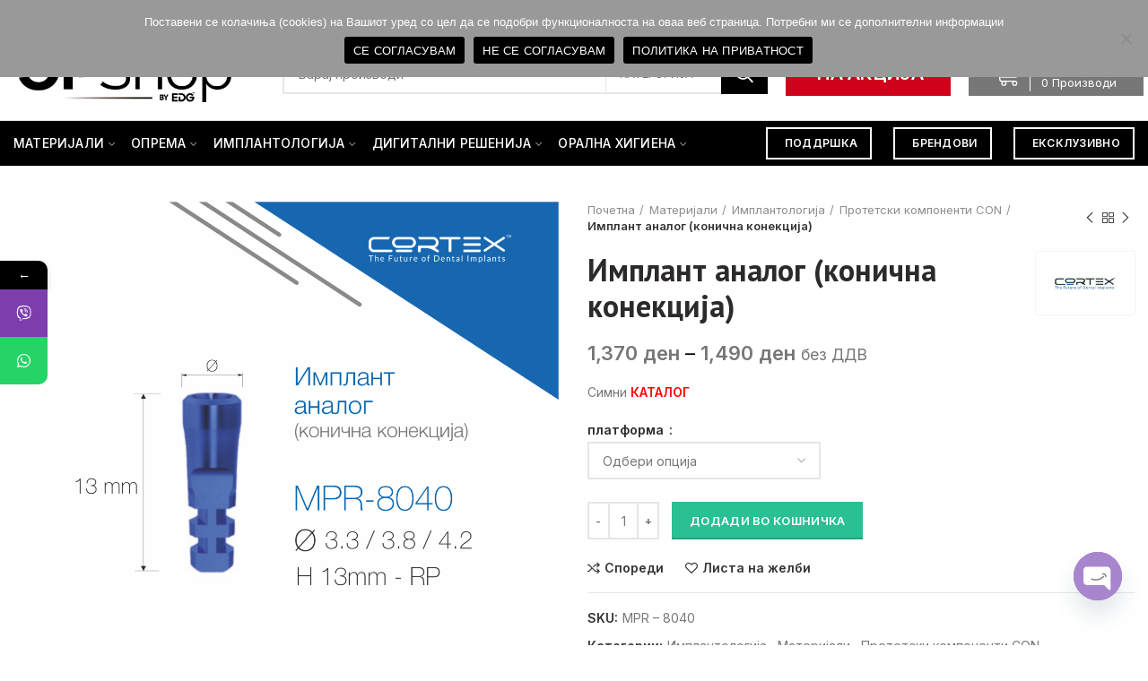

--- FILE ---
content_type: text/html; charset=UTF-8
request_url: https://opshop.mk/produkt/implant-analog-konichna-konekczija/
body_size: 34041
content:
<!DOCTYPE html>
<html lang="mk-MK">
<head>
	<meta charset="UTF-8">
	<meta name="viewport" content="width=device-width, initial-scale=1.0, maximum-scale=1.0, user-scalable=no">
	<link rel="profile" href="http://gmpg.org/xfn/11">
	<link rel="pingback" href="https://opshop.mk/xmlrpc.php">

				<style>								
					form#stickyelements-form input::-moz-placeholder{
						color: #4F4F4F;
					} 
					form#stickyelements-form input::-ms-input-placeholder{
						color: #4F4F4F					} 
					form#stickyelements-form input::-webkit-input-placeholder{
						color: #4F4F4F					}
					form#stickyelements-form input::placeholder{
						color: #4F4F4F					}
					form#stickyelements-form textarea::placeholder {
						color: #4F4F4F					}
					form#stickyelements-form textarea::-moz-placeholder {
						color: #4F4F4F					}					
			</style>	
			<meta name='robots' content='index, follow, max-image-preview:large, max-snippet:-1, max-video-preview:-1' />
	<style>img:is([sizes="auto" i], [sizes^="auto," i]) { contain-intrinsic-size: 3000px 1500px }</style>
	
	<!-- This site is optimized with the Yoast SEO Premium plugin v20.5 (Yoast SEO v25.0) - https://yoast.com/wordpress/plugins/seo/ -->
	<title>Имплант аналог (конична конекција) - OPShop</title>
	<meta name="description" content="Симни КАТАЛОГ" />
	<link rel="canonical" href="https://opshop.mk/produkt/implant-analog-konichna-konekczija/" />
	<meta property="og:locale" content="mk_MK" />
	<meta property="og:type" content="product" />
	<meta property="og:title" content="Имплант аналог (конична конекција) - OPShop" />
	<meta property="og:description" content="Симни КАТАЛОГ" />
	<meta property="og:url" content="https://opshop.mk/produkt/implant-analog-konichna-konekczija/" />
	<meta property="og:site_name" content="OPShop" />
	<meta property="article:modified_time" content="2023-08-08T14:34:22+00:00" />
	<meta property="og:image" content="https://opshop.mk/wp-content/uploads/2021/03/MPR-8040-1.png" />
	<meta property="og:image:width" content="2001" />
	<meta property="og:image:height" content="2001" />
	<meta property="og:image:type" content="image/png" />
	<meta name="twitter:card" content="summary_large_image" />
	<meta name="twitter:label1" content="Availability" />
	<meta name="twitter:data1" content="In stock" />
	<script type="application/ld+json" class="yoast-schema-graph">{"@context":"https://schema.org","@graph":[{"@type":["WebPage","ItemPage"],"@id":"https://opshop.mk/produkt/implant-analog-konichna-konekczija/","url":"https://opshop.mk/produkt/implant-analog-konichna-konekczija/","name":"Имплант аналог (конична конекција) - OPShop","isPartOf":{"@id":"https://opshop.mk/#website"},"primaryImageOfPage":{"@id":"https://opshop.mk/produkt/implant-analog-konichna-konekczija/#primaryimage"},"image":{"@id":"https://opshop.mk/produkt/implant-analog-konichna-konekczija/#primaryimage"},"thumbnailUrl":"https://opshop.mk/wp-content/uploads/2021/03/MPR-8040-1.png","breadcrumb":{"@id":"https://opshop.mk/produkt/implant-analog-konichna-konekczija/#breadcrumb"},"inLanguage":"mk-MK","potentialAction":{"@type":"BuyAction","target":"https://opshop.mk/produkt/implant-analog-konichna-konekczija/"}},{"@type":"ImageObject","inLanguage":"mk-MK","@id":"https://opshop.mk/produkt/implant-analog-konichna-konekczija/#primaryimage","url":"https://opshop.mk/wp-content/uploads/2021/03/MPR-8040-1.png","contentUrl":"https://opshop.mk/wp-content/uploads/2021/03/MPR-8040-1.png","width":2001,"height":2001},{"@type":"BreadcrumbList","@id":"https://opshop.mk/produkt/implant-analog-konichna-konekczija/#breadcrumb","itemListElement":[{"@type":"ListItem","position":1,"name":"Дома","item":"https://opshop.mk/"},{"@type":"ListItem","position":2,"name":"Продавница","item":"https://opshop.mk/shop/"},{"@type":"ListItem","position":3,"name":"Имплант аналог (конична конекција)"}]},{"@type":"WebSite","@id":"https://opshop.mk/#website","url":"https://opshop.mk/","name":"OPShop","description":"by EDG","publisher":{"@id":"https://opshop.mk/#organization"},"potentialAction":[{"@type":"SearchAction","target":{"@type":"EntryPoint","urlTemplate":"https://opshop.mk/?s={search_term_string}"},"query-input":{"@type":"PropertyValueSpecification","valueRequired":true,"valueName":"search_term_string"}}],"inLanguage":"mk-MK"},{"@type":"Organization","@id":"https://opshop.mk/#organization","name":"OPShop","url":"https://opshop.mk/","logo":{"@type":"ImageObject","inLanguage":"mk-MK","@id":"https://opshop.mk/#/schema/logo/image/","url":"https://opshop.mk/wp-content/uploads/2023/04/facebook1.png","contentUrl":"https://opshop.mk/wp-content/uploads/2023/04/facebook1.png","width":1332,"height":790,"caption":"OPShop"},"image":{"@id":"https://opshop.mk/#/schema/logo/image/"},"sameAs":["https://www.facebook.com/oralmedperioshop/"]}]}</script>
	<meta property="product:brand" content="CORTEX DENTAL IMPLANTS" />
	<meta property="og:availability" content="instock" />
	<meta property="product:availability" content="instock" />
	<meta property="product:retailer_item_id" content="MPR – 8040" />
	<meta property="product:condition" content="new" />
	<!-- / Yoast SEO Premium plugin. -->


<link rel='dns-prefetch' href='//fonts.googleapis.com' />
<link rel="alternate" type="application/rss+xml" title="OPShop &raquo; Фид" href="https://opshop.mk/feed/" />
<link rel="alternate" type="application/rss+xml" title="OPShop &raquo; фидови за коментари" href="https://opshop.mk/comments/feed/" />
<link rel='stylesheet' id='wp-block-library-css' href='https://opshop.mk/wp-includes/css/dist/block-library/style.min.css?ver=6.8.3' type='text/css' media='all' />
<style id='classic-theme-styles-inline-css' type='text/css'>
/*! This file is auto-generated */
.wp-block-button__link{color:#fff;background-color:#32373c;border-radius:9999px;box-shadow:none;text-decoration:none;padding:calc(.667em + 2px) calc(1.333em + 2px);font-size:1.125em}.wp-block-file__button{background:#32373c;color:#fff;text-decoration:none}
</style>
<style id='safe-svg-svg-icon-style-inline-css' type='text/css'>
.safe-svg-cover{text-align:center}.safe-svg-cover .safe-svg-inside{display:inline-block;max-width:100%}.safe-svg-cover svg{height:100%;max-height:100%;max-width:100%;width:100%}

</style>
<style id='global-styles-inline-css' type='text/css'>
:root{--wp--preset--aspect-ratio--square: 1;--wp--preset--aspect-ratio--4-3: 4/3;--wp--preset--aspect-ratio--3-4: 3/4;--wp--preset--aspect-ratio--3-2: 3/2;--wp--preset--aspect-ratio--2-3: 2/3;--wp--preset--aspect-ratio--16-9: 16/9;--wp--preset--aspect-ratio--9-16: 9/16;--wp--preset--color--black: #000000;--wp--preset--color--cyan-bluish-gray: #abb8c3;--wp--preset--color--white: #ffffff;--wp--preset--color--pale-pink: #f78da7;--wp--preset--color--vivid-red: #cf2e2e;--wp--preset--color--luminous-vivid-orange: #ff6900;--wp--preset--color--luminous-vivid-amber: #fcb900;--wp--preset--color--light-green-cyan: #7bdcb5;--wp--preset--color--vivid-green-cyan: #00d084;--wp--preset--color--pale-cyan-blue: #8ed1fc;--wp--preset--color--vivid-cyan-blue: #0693e3;--wp--preset--color--vivid-purple: #9b51e0;--wp--preset--gradient--vivid-cyan-blue-to-vivid-purple: linear-gradient(135deg,rgba(6,147,227,1) 0%,rgb(155,81,224) 100%);--wp--preset--gradient--light-green-cyan-to-vivid-green-cyan: linear-gradient(135deg,rgb(122,220,180) 0%,rgb(0,208,130) 100%);--wp--preset--gradient--luminous-vivid-amber-to-luminous-vivid-orange: linear-gradient(135deg,rgba(252,185,0,1) 0%,rgba(255,105,0,1) 100%);--wp--preset--gradient--luminous-vivid-orange-to-vivid-red: linear-gradient(135deg,rgba(255,105,0,1) 0%,rgb(207,46,46) 100%);--wp--preset--gradient--very-light-gray-to-cyan-bluish-gray: linear-gradient(135deg,rgb(238,238,238) 0%,rgb(169,184,195) 100%);--wp--preset--gradient--cool-to-warm-spectrum: linear-gradient(135deg,rgb(74,234,220) 0%,rgb(151,120,209) 20%,rgb(207,42,186) 40%,rgb(238,44,130) 60%,rgb(251,105,98) 80%,rgb(254,248,76) 100%);--wp--preset--gradient--blush-light-purple: linear-gradient(135deg,rgb(255,206,236) 0%,rgb(152,150,240) 100%);--wp--preset--gradient--blush-bordeaux: linear-gradient(135deg,rgb(254,205,165) 0%,rgb(254,45,45) 50%,rgb(107,0,62) 100%);--wp--preset--gradient--luminous-dusk: linear-gradient(135deg,rgb(255,203,112) 0%,rgb(199,81,192) 50%,rgb(65,88,208) 100%);--wp--preset--gradient--pale-ocean: linear-gradient(135deg,rgb(255,245,203) 0%,rgb(182,227,212) 50%,rgb(51,167,181) 100%);--wp--preset--gradient--electric-grass: linear-gradient(135deg,rgb(202,248,128) 0%,rgb(113,206,126) 100%);--wp--preset--gradient--midnight: linear-gradient(135deg,rgb(2,3,129) 0%,rgb(40,116,252) 100%);--wp--preset--font-size--small: 13px;--wp--preset--font-size--medium: 20px;--wp--preset--font-size--large: 36px;--wp--preset--font-size--x-large: 42px;--wp--preset--spacing--20: 0.44rem;--wp--preset--spacing--30: 0.67rem;--wp--preset--spacing--40: 1rem;--wp--preset--spacing--50: 1.5rem;--wp--preset--spacing--60: 2.25rem;--wp--preset--spacing--70: 3.38rem;--wp--preset--spacing--80: 5.06rem;--wp--preset--shadow--natural: 6px 6px 9px rgba(0, 0, 0, 0.2);--wp--preset--shadow--deep: 12px 12px 50px rgba(0, 0, 0, 0.4);--wp--preset--shadow--sharp: 6px 6px 0px rgba(0, 0, 0, 0.2);--wp--preset--shadow--outlined: 6px 6px 0px -3px rgba(255, 255, 255, 1), 6px 6px rgba(0, 0, 0, 1);--wp--preset--shadow--crisp: 6px 6px 0px rgba(0, 0, 0, 1);}:where(.is-layout-flex){gap: 0.5em;}:where(.is-layout-grid){gap: 0.5em;}body .is-layout-flex{display: flex;}.is-layout-flex{flex-wrap: wrap;align-items: center;}.is-layout-flex > :is(*, div){margin: 0;}body .is-layout-grid{display: grid;}.is-layout-grid > :is(*, div){margin: 0;}:where(.wp-block-columns.is-layout-flex){gap: 2em;}:where(.wp-block-columns.is-layout-grid){gap: 2em;}:where(.wp-block-post-template.is-layout-flex){gap: 1.25em;}:where(.wp-block-post-template.is-layout-grid){gap: 1.25em;}.has-black-color{color: var(--wp--preset--color--black) !important;}.has-cyan-bluish-gray-color{color: var(--wp--preset--color--cyan-bluish-gray) !important;}.has-white-color{color: var(--wp--preset--color--white) !important;}.has-pale-pink-color{color: var(--wp--preset--color--pale-pink) !important;}.has-vivid-red-color{color: var(--wp--preset--color--vivid-red) !important;}.has-luminous-vivid-orange-color{color: var(--wp--preset--color--luminous-vivid-orange) !important;}.has-luminous-vivid-amber-color{color: var(--wp--preset--color--luminous-vivid-amber) !important;}.has-light-green-cyan-color{color: var(--wp--preset--color--light-green-cyan) !important;}.has-vivid-green-cyan-color{color: var(--wp--preset--color--vivid-green-cyan) !important;}.has-pale-cyan-blue-color{color: var(--wp--preset--color--pale-cyan-blue) !important;}.has-vivid-cyan-blue-color{color: var(--wp--preset--color--vivid-cyan-blue) !important;}.has-vivid-purple-color{color: var(--wp--preset--color--vivid-purple) !important;}.has-black-background-color{background-color: var(--wp--preset--color--black) !important;}.has-cyan-bluish-gray-background-color{background-color: var(--wp--preset--color--cyan-bluish-gray) !important;}.has-white-background-color{background-color: var(--wp--preset--color--white) !important;}.has-pale-pink-background-color{background-color: var(--wp--preset--color--pale-pink) !important;}.has-vivid-red-background-color{background-color: var(--wp--preset--color--vivid-red) !important;}.has-luminous-vivid-orange-background-color{background-color: var(--wp--preset--color--luminous-vivid-orange) !important;}.has-luminous-vivid-amber-background-color{background-color: var(--wp--preset--color--luminous-vivid-amber) !important;}.has-light-green-cyan-background-color{background-color: var(--wp--preset--color--light-green-cyan) !important;}.has-vivid-green-cyan-background-color{background-color: var(--wp--preset--color--vivid-green-cyan) !important;}.has-pale-cyan-blue-background-color{background-color: var(--wp--preset--color--pale-cyan-blue) !important;}.has-vivid-cyan-blue-background-color{background-color: var(--wp--preset--color--vivid-cyan-blue) !important;}.has-vivid-purple-background-color{background-color: var(--wp--preset--color--vivid-purple) !important;}.has-black-border-color{border-color: var(--wp--preset--color--black) !important;}.has-cyan-bluish-gray-border-color{border-color: var(--wp--preset--color--cyan-bluish-gray) !important;}.has-white-border-color{border-color: var(--wp--preset--color--white) !important;}.has-pale-pink-border-color{border-color: var(--wp--preset--color--pale-pink) !important;}.has-vivid-red-border-color{border-color: var(--wp--preset--color--vivid-red) !important;}.has-luminous-vivid-orange-border-color{border-color: var(--wp--preset--color--luminous-vivid-orange) !important;}.has-luminous-vivid-amber-border-color{border-color: var(--wp--preset--color--luminous-vivid-amber) !important;}.has-light-green-cyan-border-color{border-color: var(--wp--preset--color--light-green-cyan) !important;}.has-vivid-green-cyan-border-color{border-color: var(--wp--preset--color--vivid-green-cyan) !important;}.has-pale-cyan-blue-border-color{border-color: var(--wp--preset--color--pale-cyan-blue) !important;}.has-vivid-cyan-blue-border-color{border-color: var(--wp--preset--color--vivid-cyan-blue) !important;}.has-vivid-purple-border-color{border-color: var(--wp--preset--color--vivid-purple) !important;}.has-vivid-cyan-blue-to-vivid-purple-gradient-background{background: var(--wp--preset--gradient--vivid-cyan-blue-to-vivid-purple) !important;}.has-light-green-cyan-to-vivid-green-cyan-gradient-background{background: var(--wp--preset--gradient--light-green-cyan-to-vivid-green-cyan) !important;}.has-luminous-vivid-amber-to-luminous-vivid-orange-gradient-background{background: var(--wp--preset--gradient--luminous-vivid-amber-to-luminous-vivid-orange) !important;}.has-luminous-vivid-orange-to-vivid-red-gradient-background{background: var(--wp--preset--gradient--luminous-vivid-orange-to-vivid-red) !important;}.has-very-light-gray-to-cyan-bluish-gray-gradient-background{background: var(--wp--preset--gradient--very-light-gray-to-cyan-bluish-gray) !important;}.has-cool-to-warm-spectrum-gradient-background{background: var(--wp--preset--gradient--cool-to-warm-spectrum) !important;}.has-blush-light-purple-gradient-background{background: var(--wp--preset--gradient--blush-light-purple) !important;}.has-blush-bordeaux-gradient-background{background: var(--wp--preset--gradient--blush-bordeaux) !important;}.has-luminous-dusk-gradient-background{background: var(--wp--preset--gradient--luminous-dusk) !important;}.has-pale-ocean-gradient-background{background: var(--wp--preset--gradient--pale-ocean) !important;}.has-electric-grass-gradient-background{background: var(--wp--preset--gradient--electric-grass) !important;}.has-midnight-gradient-background{background: var(--wp--preset--gradient--midnight) !important;}.has-small-font-size{font-size: var(--wp--preset--font-size--small) !important;}.has-medium-font-size{font-size: var(--wp--preset--font-size--medium) !important;}.has-large-font-size{font-size: var(--wp--preset--font-size--large) !important;}.has-x-large-font-size{font-size: var(--wp--preset--font-size--x-large) !important;}
:where(.wp-block-post-template.is-layout-flex){gap: 1.25em;}:where(.wp-block-post-template.is-layout-grid){gap: 1.25em;}
:where(.wp-block-columns.is-layout-flex){gap: 2em;}:where(.wp-block-columns.is-layout-grid){gap: 2em;}
:root :where(.wp-block-pullquote){font-size: 1.5em;line-height: 1.6;}
</style>
<link rel='stylesheet' id='chaty-front-css-css' href='https://opshop.mk/wp-content/plugins/chaty/css/chaty-front.min.css?ver=3.3.81644606559' type='text/css' media='all' />
<link rel='stylesheet' id='cookie-notice-front-css' href='https://opshop.mk/wp-content/plugins/cookie-notice/css/front.min.css?ver=2.5.6' type='text/css' media='all' />
<style id='woocommerce-inline-inline-css' type='text/css'>
.woocommerce form .form-row .required { visibility: visible; }
</style>
<link rel='stylesheet' id='brands-styles-css' href='https://opshop.mk/wp-content/plugins/woocommerce/assets/css/brands.css?ver=9.8.6' type='text/css' media='all' />
<link rel='stylesheet' id='pvb-contact-form-7-calculator-css' href='https://opshop.mk/wp-content/plugins/pvb-contact-form-7-calculator/css/pvb-cf7-calculator.css?ver=1.0.13' type='text/css' media='all' />
<link rel='stylesheet' id='mystickyelements-google-fonts-css' href='https://fonts.googleapis.com/css?family=Poppins%3A400%2C500%2C600%2C700&#038;ver=6.8.3' type='text/css' media='all' />
<link rel='stylesheet' id='font-awesome-css-css' href='https://opshop.mk/wp-content/plugins/mystickyelements/css/font-awesome.min.css?ver=2.2.6' type='text/css' media='all' />
<link rel='stylesheet' id='mystickyelements-front-css-css' href='https://opshop.mk/wp-content/plugins/mystickyelements/css/mystickyelements-front.min.css?ver=2.2.6' type='text/css' media='all' />
<link rel='stylesheet' id='intl-tel-input-css' href='https://opshop.mk/wp-content/plugins/mystickyelements/intl-tel-input-src/build/css/intlTelInput.css?ver=2.2.6' type='text/css' media='all' />
<link rel='stylesheet' id='js_composer_front-css' href='https://opshop.mk/wp-content/plugins/js_composer/assets/css/js_composer.min.css?ver=6.4.1' type='text/css' media='all' />
<link rel='stylesheet' id='bootstrap-css' href='https://opshop.mk/wp-content/themes/woodmart/css/bootstrap.min.css?ver=5.2.0' type='text/css' media='all' />
<link rel='stylesheet' id='woodmart-style-css' href='https://opshop.mk/wp-content/themes/woodmart/style.min.css?ver=5.2.0' type='text/css' media='all' />
<link rel='stylesheet' id='xts-style-default_header-css' href='https://opshop.mk/wp-content/uploads/2023/11/xts-default_header-1700856961.css?ver=5.2.0' type='text/css' media='all' />
<link rel='stylesheet' id='xts-style-theme_settings_default-css' href='https://opshop.mk/wp-content/uploads/2024/03/xts-theme_settings_default-1709906182.css?ver=5.2.0' type='text/css' media='all' />
<link rel='stylesheet' id='xts-google-fonts-css' href='//fonts.googleapis.com/css?family=Inter%3A100%2C200%2C300%2C400%2C500%2C600%2C700%2C800%2C900%7CPT+Sans%3A400%2C400italic%2C700%2C700italic%7CLato%3A100%2C100italic%2C300%2C300italic%2C400%2C400italic%2C700%2C700italic%2C900%2C900italic&#038;ver=5.2.0' type='text/css' media='all' />
<script type="text/template" id="tmpl-variation-template">
	<div class="woocommerce-variation-description">{{{ data.variation.variation_description }}}</div>
	<div class="woocommerce-variation-price">{{{ data.variation.price_html }}}</div>
	<div class="woocommerce-variation-availability">{{{ data.variation.availability_html }}}</div>
</script>
<script type="text/template" id="tmpl-unavailable-variation-template">
	<p role="alert">За жал овој продукт не е достапен. Ве молиме изберете друга комбинација.</p>
</script>
<script type="text/javascript" src="https://opshop.mk/wp-includes/js/jquery/jquery.min.js?ver=3.7.1" id="jquery-core-js"></script>
<script type="text/javascript" src="https://opshop.mk/wp-includes/js/jquery/jquery-migrate.min.js?ver=3.4.1" id="jquery-migrate-js"></script>
<script type="text/javascript" id="cookie-notice-front-js-before">
/* <![CDATA[ */
var cnArgs = {"ajaxUrl":"https:\/\/opshop.mk\/wp-admin\/admin-ajax.php","nonce":"fbb54a62f4","hideEffect":"fade","position":"top","onScroll":false,"onScrollOffset":100,"onClick":false,"cookieName":"cookie_notice_accepted","cookieTime":2592000,"cookieTimeRejected":2592000,"globalCookie":false,"redirection":false,"cache":true,"revokeCookies":false,"revokeCookiesOpt":"automatic"};
/* ]]> */
</script>
<script type="text/javascript" src="https://opshop.mk/wp-content/plugins/cookie-notice/js/front.min.js?ver=2.5.6" id="cookie-notice-front-js"></script>
<script type="text/javascript" src="https://opshop.mk/wp-content/plugins/woocommerce/assets/js/jquery-blockui/jquery.blockUI.min.js?ver=2.7.0-wc.9.8.6" id="jquery-blockui-js" data-wp-strategy="defer"></script>
<script type="text/javascript" id="wc-add-to-cart-js-extra">
/* <![CDATA[ */
var wc_add_to_cart_params = {"ajax_url":"\/wp-admin\/admin-ajax.php","wc_ajax_url":"\/?wc-ajax=%%endpoint%%","i18n_view_cart":"\u0412\u0438\u0434\u0438 \u043a\u043e\u0440\u043f\u0430","cart_url":"https:\/\/opshop.mk\/cart\/","is_cart":"","cart_redirect_after_add":"no"};
/* ]]> */
</script>
<script type="text/javascript" src="https://opshop.mk/wp-content/plugins/woocommerce/assets/js/frontend/add-to-cart.min.js?ver=9.8.6" id="wc-add-to-cart-js" data-wp-strategy="defer"></script>
<script type="text/javascript" src="https://opshop.mk/wp-content/plugins/woocommerce/assets/js/zoom/jquery.zoom.min.js?ver=1.7.21-wc.9.8.6" id="zoom-js" defer="defer" data-wp-strategy="defer"></script>
<script type="text/javascript" id="wc-single-product-js-extra">
/* <![CDATA[ */
var wc_single_product_params = {"i18n_required_rating_text":"\u0412\u0435 \u043c\u043e\u043b\u0438\u043c\u0435 \u043e\u0434\u0431\u0435\u0440\u0435\u0442\u0435 \u0440\u0435\u0458\u0442\u0438\u043d\u0433","i18n_rating_options":["1 of 5 stars","2 of 5 stars","3 of 5 stars","4 of 5 stars","5 of 5 stars"],"i18n_product_gallery_trigger_text":"View full-screen image gallery","review_rating_required":"yes","flexslider":{"rtl":false,"animation":"slide","smoothHeight":true,"directionNav":false,"controlNav":"thumbnails","slideshow":false,"animationSpeed":500,"animationLoop":false,"allowOneSlide":false},"zoom_enabled":"","zoom_options":[],"photoswipe_enabled":"","photoswipe_options":{"shareEl":false,"closeOnScroll":false,"history":false,"hideAnimationDuration":0,"showAnimationDuration":0},"flexslider_enabled":""};
/* ]]> */
</script>
<script type="text/javascript" src="https://opshop.mk/wp-content/plugins/woocommerce/assets/js/frontend/single-product.min.js?ver=9.8.6" id="wc-single-product-js" defer="defer" data-wp-strategy="defer"></script>
<script type="text/javascript" src="https://opshop.mk/wp-content/plugins/woocommerce/assets/js/js-cookie/js.cookie.min.js?ver=2.1.4-wc.9.8.6" id="js-cookie-js" data-wp-strategy="defer"></script>
<script type="text/javascript" id="woocommerce-js-extra">
/* <![CDATA[ */
var woocommerce_params = {"ajax_url":"\/wp-admin\/admin-ajax.php","wc_ajax_url":"\/?wc-ajax=%%endpoint%%","i18n_password_show":"Show password","i18n_password_hide":"Hide password"};
/* ]]> */
</script>
<script type="text/javascript" src="https://opshop.mk/wp-content/plugins/woocommerce/assets/js/frontend/woocommerce.min.js?ver=9.8.6" id="woocommerce-js" defer="defer" data-wp-strategy="defer"></script>
<script type="text/javascript" src="https://opshop.mk/wp-content/plugins/js_composer/assets/js/vendors/woocommerce-add-to-cart.js?ver=6.4.1" id="vc_woocommerce-add-to-cart-js-js"></script>
<script type="text/javascript" src="https://opshop.mk/wp-content/themes/woodmart/js/device.min.js?ver=5.2.0" id="woodmart-device-js"></script>
<script type="text/javascript" src="https://opshop.mk/wp-includes/js/underscore.min.js?ver=1.13.7" id="underscore-js"></script>
<script type="text/javascript" id="wp-util-js-extra">
/* <![CDATA[ */
var _wpUtilSettings = {"ajax":{"url":"\/wp-admin\/admin-ajax.php"}};
/* ]]> */
</script>
<script type="text/javascript" src="https://opshop.mk/wp-includes/js/wp-util.min.js?ver=6.8.3" id="wp-util-js"></script>
<script type="text/javascript" id="wc-add-to-cart-variation-js-extra">
/* <![CDATA[ */
var wc_add_to_cart_variation_params = {"wc_ajax_url":"\/?wc-ajax=%%endpoint%%","i18n_no_matching_variations_text":"\u0417\u0430 \u0436\u0430\u043b, \u043d\u0438\u0442\u0443 \u0435\u0434\u0435\u043d \u043f\u0440\u043e\u0434\u0443\u043a\u0442 \u043d\u0435 \u043e\u0434\u0433\u043e\u0432\u0430\u0440\u0430 \u043d\u0430 \u0432\u0430\u0448\u0438\u043e\u0442 \u0438\u0437\u0431\u043e\u0440. \u0412\u0435 \u043c\u043e\u043b\u0438\u043c\u0435 \u0438\u0437\u0431\u0435\u0440\u0435\u0442\u0435 \u0434\u0440\u0443\u0433\u0430 \u043a\u043e\u043c\u0431\u0438\u043d\u0430\u0446\u0438\u0458\u0430.","i18n_make_a_selection_text":"\u0412\u0435 \u043c\u043e\u043b\u0438\u043c\u0435, \u0438\u0437\u0431\u0435\u0440\u0435\u0442\u0435 \u043d\u0435\u043a\u043e\u0458\u0430 \u043e\u0434 \u043e\u043f\u0446\u0438\u0438\u0442\u0435 \u0437\u0430 \u043f\u0440\u043e\u0438\u0437\u0432\u043e\u0434\u043e\u0442 \u043f\u0440\u0435\u0434 \u0434\u0430 \u0433\u043e \u0434\u043e\u0434\u0430\u0434\u0435\u0442\u0435 \u0432\u043e \u043a\u043e\u0448\u043d\u0438\u0447\u043a\u0430.","i18n_unavailable_text":"\u0417\u0430 \u0436\u0430\u043b \u043e\u0432\u043e\u0458 \u043f\u0440\u043e\u0434\u0443\u043a\u0442 \u043d\u0435 \u0435 \u0434\u043e\u0441\u0442\u0430\u043f\u0435\u043d. \u0412\u0435 \u043c\u043e\u043b\u0438\u043c\u0435 \u0438\u0437\u0431\u0435\u0440\u0435\u0442\u0435 \u0434\u0440\u0443\u0433\u0430 \u043a\u043e\u043c\u0431\u0438\u043d\u0430\u0446\u0438\u0458\u0430.","i18n_reset_alert_text":"Your selection has been reset. Please select some product options before adding this product to your cart."};
/* ]]> */
</script>
<script type="text/javascript" src="https://opshop.mk/wp-content/plugins/woocommerce/assets/js/frontend/add-to-cart-variation.min.js?ver=9.8.6" id="wc-add-to-cart-variation-js" defer="defer" data-wp-strategy="defer"></script>
<link rel="https://api.w.org/" href="https://opshop.mk/wp-json/" /><link rel="alternate" title="JSON" type="application/json" href="https://opshop.mk/wp-json/wp/v2/product/8628" /><link rel="EditURI" type="application/rsd+xml" title="RSD" href="https://opshop.mk/xmlrpc.php?rsd" />
<meta name="generator" content="WordPress 6.8.3" />
<meta name="generator" content="WooCommerce 9.8.6" />
<link rel='shortlink' href='https://opshop.mk/?p=8628' />
<link rel="alternate" title="oEmbed (JSON)" type="application/json+oembed" href="https://opshop.mk/wp-json/oembed/1.0/embed?url=https%3A%2F%2Fopshop.mk%2Fprodukt%2Fimplant-analog-konichna-konekczija%2F" />
<link rel="alternate" title="oEmbed (XML)" type="text/xml+oembed" href="https://opshop.mk/wp-json/oembed/1.0/embed?url=https%3A%2F%2Fopshop.mk%2Fprodukt%2Fimplant-analog-konichna-konekczija%2F&#038;format=xml" />
<meta name="theme-color" content="">			<link rel="shortcut icon" href="https://opshop.mk/wp-content/uploads/2021/12/oral-faicon.png">
			<link rel="apple-touch-icon-precomposed" sizes="152x152" href="https://opshop.mk/wp-content/uploads/2021/12/oral-faicon.png">
			<noscript><style>.woocommerce-product-gallery{ opacity: 1 !important; }</style></noscript>
	<meta name="generator" content="Powered by WPBakery Page Builder - drag and drop page builder for WordPress."/>
<meta name="generator" content="Powered by Slider Revolution 6.7.29 - responsive, Mobile-Friendly Slider Plugin for WordPress with comfortable drag and drop interface." />
<script>function setREVStartSize(e){
			//window.requestAnimationFrame(function() {
				window.RSIW = window.RSIW===undefined ? window.innerWidth : window.RSIW;
				window.RSIH = window.RSIH===undefined ? window.innerHeight : window.RSIH;
				try {
					var pw = document.getElementById(e.c).parentNode.offsetWidth,
						newh;
					pw = pw===0 || isNaN(pw) || (e.l=="fullwidth" || e.layout=="fullwidth") ? window.RSIW : pw;
					e.tabw = e.tabw===undefined ? 0 : parseInt(e.tabw);
					e.thumbw = e.thumbw===undefined ? 0 : parseInt(e.thumbw);
					e.tabh = e.tabh===undefined ? 0 : parseInt(e.tabh);
					e.thumbh = e.thumbh===undefined ? 0 : parseInt(e.thumbh);
					e.tabhide = e.tabhide===undefined ? 0 : parseInt(e.tabhide);
					e.thumbhide = e.thumbhide===undefined ? 0 : parseInt(e.thumbhide);
					e.mh = e.mh===undefined || e.mh=="" || e.mh==="auto" ? 0 : parseInt(e.mh,0);
					if(e.layout==="fullscreen" || e.l==="fullscreen")
						newh = Math.max(e.mh,window.RSIH);
					else{
						e.gw = Array.isArray(e.gw) ? e.gw : [e.gw];
						for (var i in e.rl) if (e.gw[i]===undefined || e.gw[i]===0) e.gw[i] = e.gw[i-1];
						e.gh = e.el===undefined || e.el==="" || (Array.isArray(e.el) && e.el.length==0)? e.gh : e.el;
						e.gh = Array.isArray(e.gh) ? e.gh : [e.gh];
						for (var i in e.rl) if (e.gh[i]===undefined || e.gh[i]===0) e.gh[i] = e.gh[i-1];
											
						var nl = new Array(e.rl.length),
							ix = 0,
							sl;
						e.tabw = e.tabhide>=pw ? 0 : e.tabw;
						e.thumbw = e.thumbhide>=pw ? 0 : e.thumbw;
						e.tabh = e.tabhide>=pw ? 0 : e.tabh;
						e.thumbh = e.thumbhide>=pw ? 0 : e.thumbh;
						for (var i in e.rl) nl[i] = e.rl[i]<window.RSIW ? 0 : e.rl[i];
						sl = nl[0];
						for (var i in nl) if (sl>nl[i] && nl[i]>0) { sl = nl[i]; ix=i;}
						var m = pw>(e.gw[ix]+e.tabw+e.thumbw) ? 1 : (pw-(e.tabw+e.thumbw)) / (e.gw[ix]);
						newh =  (e.gh[ix] * m) + (e.tabh + e.thumbh);
					}
					var el = document.getElementById(e.c);
					if (el!==null && el) el.style.height = newh+"px";
					el = document.getElementById(e.c+"_wrapper");
					if (el!==null && el) {
						el.style.height = newh+"px";
						el.style.display = "block";
					}
				} catch(e){
					console.log("Failure at Presize of Slider:" + e)
				}
			//});
		  };</script>
<style>		
		
		</style><noscript><style> .wpb_animate_when_almost_visible { opacity: 1; }</style></noscript></head>

<body class="wp-singular product-template-default single single-product postid-8628 wp-theme-woodmart theme-woodmart cookies-not-set woocommerce woocommerce-page woocommerce-no-js wrapper-full-width form-style-square form-border-width-2 woodmart-product-design-default categories-accordion-on woodmart-archive-shop woodmart-ajax-shop-on offcanvas-sidebar-mobile offcanvas-sidebar-tablet notifications-sticky btns-default-flat btns-default-dark btns-default-hover-dark btns-shop-3d btns-shop-light btns-shop-hover-light btns-accent-flat btns-accent-light btns-accent-hover-light wpb-js-composer js-comp-ver-6.4.1 vc_responsive">
		
	<div class="website-wrapper">

		
			<!-- HEADER -->
			<header class="whb-header whb-sticky-shadow whb-scroll-slide whb-sticky-real">

				<div class="whb-main-header">
	
<div class="whb-row whb-top-bar whb-not-sticky-row whb-with-bg whb-without-border whb-color-dark whb-flex-equal-sides">
	<div class="container">
		<div class="whb-flex-row whb-top-bar-inner">
			<div class="whb-column whb-col-left whb-visible-lg">
				<div class="info-box-wrapper ">
				<div id="wd-69758a9b1ebb4" class=" cursor-pointer woodmart-info-box text-left box-icon-align-left box-style-base color-scheme-light woodmart-bg-center-center box-title-small paddingtop10 "  >
										<div class="info-box-content">
						<h5 class="info-box-title woodmart-font-weight-400 box-title-style-default font-alt">contact@opshop.mk</h5>						<div class="info-box-inner reset-mb-10">
													</div>

												
					</div>

					<style>#wd-69758a9b1ebb4:after {background-color: rgba(0, 0, 0,0) !important;}</style>				</div>
			</div>
		<div class="whb-divider-element whb-divider-default "></div>			<div class="info-box-wrapper ">
				<div id="wd-69758a9b1ec94" class=" cursor-pointer woodmart-info-box text-left box-icon-align-left box-style-base color-scheme-light woodmart-bg-center-center box-title-small paddingtop10 "  >
										<div class="info-box-content">
						<h5 class="info-box-title woodmart-font-weight-400 box-title-style-default font-alt">ТЕЛ: 02/60 90 990 лок. 4</h5>						<div class="info-box-inner reset-mb-10">
													</div>

												
					</div>

					<style>#wd-69758a9b1ec94:after {background-color: rgba(0, 0, 0,0) !important;}</style>				</div>
			</div>
		</div>
<div class="whb-column whb-col-center whb-visible-lg whb-empty-column">
	</div>
<div class="whb-column whb-col-right whb-visible-lg">
	
			<div class="woodmart-social-icons text-left icons-design-default icons-size-small color-scheme-light social-share social-form-circle">
									<a rel="nofollow" href="https://www.facebook.com/sharer/sharer.php?u=https://opshop.mk/produkt/implant-analog-konichna-konekczija/" target="_blank" class=" woodmart-social-icon social-facebook">
						<i></i>
						<span class="woodmart-social-icon-name">Facebook</span>
					</a>
				
				
									<a rel="nofollow" href="mailto:?subject=Check%20this%20https://opshop.mk/produkt/implant-analog-konichna-konekczija/" target="_blank" class=" woodmart-social-icon social-email">
						<i></i>
						<span class="woodmart-social-icon-name">Email</span>
					</a>
				
				
				
				
				
				
				
				
				
				
				
				
				
				
				
								
								
				
								
				
			</div>

		<div class="woodmart-header-links woodmart-navigation menu-simple-dropdown wd-tools-element item-event-hover  my-account-with-username my-account-with-text">
			<a href="https://opshop.mk/my-account/" title="My account">
			<span class="wd-tools-icon">
							</span>
			<span class="wd-tools-text">
				ЛОГИРАЈ СЕ / РЕГИСТРИРАЈ СЕ			</span>
		</a>
		
		
					<div class="sub-menu-dropdown menu-item-register color-scheme-dark">
						<div class="login-dropdown-inner">
							<h3 class="login-title"><span>Најави се</span><a class="create-account-link" href="https://opshop.mk/my-account/?action=register">Креирај сметка</a></h3>
										<form method="post" class="login woocommerce-form woocommerce-form-login " action="https://opshop.mk/my-account/" >

				
				
				<p class="woocommerce-FormRow woocommerce-FormRow--wide form-row form-row-wide form-row-username">
					<label for="username">Корисничко име или емаил&nbsp;<span class="required">*</span></label>
					<input type="text" class="woocommerce-Input woocommerce-Input--text input-text" name="username" id="username" autocomplete="username" value="" />
				</p>
				<p class="woocommerce-FormRow woocommerce-FormRow--wide form-row form-row-wide form-row-password">
					<label for="password">Лозинка&nbsp;<span class="required">*</span></label>
					<input class="woocommerce-Input woocommerce-Input--text input-text" type="password" name="password" id="password" autocomplete="current-password" />
				</p>

				<div class="g-recaptcha" id="g-recaptcha" data-sitekey="6LeV6LIlAAAAABUu_RB_V9HDARFT-KgjXFxEpZpN" data-callback="submitEnable" data-expired-callback="submitDisable"></div>
<script>
    function submitEnable() {
                 var button = document.getElementById('wp-submit');
                 if (button === null) {
                     button = document.getElementById('submit');
                 }
                 if (button !== null) {
                     button.removeAttribute('disabled');
                 }
                 var woo_buttons = [".woocommerce-form-login button",".woocommerce-form-register button",".woocommerce-ResetPassword button"];
                 if (typeof jQuery != 'undefined') {
                     jQuery.each(woo_buttons,function(i,btn) {
                         jQuery(btn).removeAttr('disabled');
                     });
                 }
             }
    function submitDisable() {
                 var button = document.getElementById('wp-submit');
                 if (button === null) {
                     button = document.getElementById('submit');
                 }
                 if (button !== null) {
                     button.setAttribute('disabled','disabled');
                 }
                 var woo_buttons = [".woocommerce-form-login button",".woocommerce-form-register button",".woocommerce-ResetPassword button"];
                 if (typeof jQuery != 'undefined') {
                     jQuery.each(woo_buttons,function(i,btn) {
                        jQuery(btn).attr('disabled','disabled');
                     });
                 }
             }
</script>
<noscript>
  <div style="width: 100%; height: 473px;">
      <div style="width: 100%; height: 422px; position: relative;">
          <div style="width: 302px; height: 422px; position: relative;">
              <iframe src="https://www.google.com/recaptcha/api/fallback?k=6LeV6LIlAAAAABUu_RB_V9HDARFT-KgjXFxEpZpN"
                  frameborder="0" title="captcha" scrolling="no"
                  style="width: 302px; height:422px; border-style: none;">
              </iframe>
          </div>
          <div style="width: 100%; height: 60px; border-style: none;
              bottom: 12px; left: 25px; margin: 0px; padding: 0px; right: 25px; background: #f9f9f9; border: 1px solid #c1c1c1; border-radius: 3px;">
              <textarea id="g-recaptcha-response" name="g-recaptcha-response"
                  title="response" class="g-recaptcha-response"
                  style="width: 250px; height: 40px; border: 1px solid #c1c1c1;
                  margin: 10px 25px; padding: 0px; resize: none;" value="">
              </textarea>
          </div>
      </div>
</div><br>
</noscript>

				<p class="form-row">
					<input type="hidden" id="woocommerce-login-nonce" name="woocommerce-login-nonce" value="a3bd64471b" /><input type="hidden" name="_wp_http_referer" value="/produkt/implant-analog-konichna-konekczija/" />										<button type="submit" class="button woocommerce-button woocommerce-form-login__submit" name="login" value="Најави се">Најави се</button>
				</p>

				<div class="login-form-footer">
					<a href="https://opshop.mk/my-account/lost-password/" class="woocommerce-LostPassword lost_password">Ја заборавивте лозинката?</a>
					<label class="woocommerce-form__label woocommerce-form__label-for-checkbox woocommerce-form-login__rememberme">
						<input class="woocommerce-form__input woocommerce-form__input-checkbox" name="rememberme" type="checkbox" value="forever" /> <span>Запамти ме</span>
					</label>
				</div>
				
				
				
			</form>

		
						</div>
					</div>
					</div>
<div id="wd-69758a9b1f0f7" class="woodmart-button-wrapper text-left"><a href="https://opshop.mk/contact-2/" title="" class="btn btn-color-black btn-style-default btn-shape-rectangle btn-size-extra-small">КОНТАКТ</a></div><div id="wd-69758a9b1f156" class="woodmart-button-wrapper text-left"><a href="https://opshop.mk/vt/" title="" target="_blank" class="btn btn-scheme-light btn-scheme-hover-light btn-style-default btn-shape-rectangle btn-size-extra-small">360 VIRTUAL SHOP</a></div></div>
<div class="whb-column whb-col-mobile whb-hidden-lg">
	<div id="wd-69758a9b1f1f6" class="woodmart-button-wrapper text-left inline-element"><a href="https://opshop.mk/megasmile-welcome/" title="" target="_blank" class="btn btn-color-black btn-style-default btn-shape-rectangle btn-size-small hedermobclass">ЕКСКЛУЗИВНО</a></div><div id="wd-69758a9b1f232" class="woodmart-button-wrapper text-left inline-element"><a href="https://opshop.mk/brands-element/" title="" class="btn btn-color-black btn-style-default btn-shape-rectangle btn-size-small hedermobclass">БРЕНДОВИ</a></div><div id="wd-69758a9b1f286" class="woodmart-button-wrapper text-left inline-element"><a href="https://opshop.mk/contact-2/" title="" class="btn btn-color-black btn-style-default btn-shape-rectangle btn-size-small hedermobclass">КОНТАКТ</a></div></div>
		</div>
	</div>
</div>

<div class="whb-row whb-general-header whb-not-sticky-row whb-without-bg whb-border-fullwidth whb-color-dark whb-flex-flex-middle">
	<div class="container">
		<div class="whb-flex-row whb-general-header-inner">
			<div class="whb-column whb-col-left whb-visible-lg">
	<div class="site-logo">
	<div class="woodmart-logo-wrap switch-logo-enable">
		<a href="https://opshop.mk/" class="woodmart-logo woodmart-main-logo" rel="home">
			<img src="https://opshop.mk/wp-content/uploads/2023/04/OP_Shop_by_EDG_Horizontal14.png" alt="OPShop" style="max-width: 250px;" />		</a>
								<a href="https://opshop.mk/" class="woodmart-logo woodmart-sticky-logo" rel="home">
				<img src="https://opshop.mk/wp-content/uploads/2023/04/OP_Shop_by_EDG_Horizontal14.png" alt="OPShop" style="max-width: 200px;" />			</a>
			</div>
</div>
<div class="whb-space-element " style="width:30px;"></div></div>
<div class="whb-column whb-col-center whb-visible-lg">
				<div class="woodmart-search-form">
								<form role="search" method="get" class="searchform  has-categories-dropdown search-style-with-bg woodmart-ajax-search" action="https://opshop.mk/"  data-thumbnail="1" data-price="1" data-post_type="product" data-count="20" data-sku="1" data-symbols_count="3">
					<input type="text" class="s" placeholder="Барај производи" value="" name="s" />
					<input type="hidden" name="post_type" value="product">
								<div class="search-by-category input-dropdown">
				<div class="input-dropdown-inner woodmart-scroll-content">
					<input type="hidden" name="product_cat" value="0">
					<a href="#" data-val="0">Категорија</a>
					<div class="list-wrapper woodmart-scroll">
						<ul class="woodmart-scroll-content">
							<li style="display:none;"><a href="#" data-val="0">Категорија</a></li>
								<li class="cat-item cat-item-79"><a class="pf-value" href="https://opshop.mk/product-category/cad-cam/" data-val="cad-cam" data-title="CAD/CAM" >CAD/CAM</a>
<ul class='children'>
	<li class="cat-item cat-item-80"><a class="pf-value" href="https://opshop.mk/product-category/cad-cam/zr-blokovi/" data-val="zr-blokovi" data-title="Zr Блокови" >Zr Блокови</a>
</li>
	<li class="cat-item cat-item-81"><a class="pf-value" href="https://opshop.mk/product-category/cad-cam/pres-blokovi/" data-val="pres-blokovi" data-title="Прес Блокови" >Прес Блокови</a>
</li>
</ul>
</li>
	<li class="cat-item cat-item-238"><a class="pf-value" href="https://opshop.mk/product-category/vt/" data-val="vt" data-title="vt" >vt</a>
</li>
	<li class="cat-item cat-item-235"><a class="pf-value" href="https://opshop.mk/product-category/akczija/" data-val="akczija" data-title="АКЦИЈА" >АКЦИЈА</a>
</li>
	<li class="cat-item cat-item-224"><a class="pf-value" href="https://opshop.mk/product-category/digitalni-reshenija/" data-val="digitalni-reshenija" data-title="ДИГИТАЛНИ РЕШЕНИЈА" >ДИГИТАЛНИ РЕШЕНИЈА</a>
</li>
	<li class="cat-item cat-item-158"><a class="pf-value" href="https://opshop.mk/product-category/laseri/" data-val="laseri" data-title="Ласер и Додатоци" >Ласер и Додатоци</a>
</li>
	<li class="cat-item cat-item-15"><a class="pf-value" href="https://opshop.mk/product-category/materials/" data-val="materials" data-title="Материјали" >Материјали</a>
<ul class='children'>
	<li class="cat-item cat-item-187"><a class="pf-value" href="https://opshop.mk/product-category/materials/3d-print/" data-val="3d-print" data-title="3D принт" >3D принт</a>
</li>
	<li class="cat-item cat-item-199"><a class="pf-value" href="https://opshop.mk/product-category/materials/euronda-alle/" data-val="euronda-alle" data-title="Euronda Alle (хирургија)" >Euronda Alle (хирургија)</a>
</li>
	<li class="cat-item cat-item-198"><a class="pf-value" href="https://opshop.mk/product-category/materials/euronda-monoart/" data-val="euronda-monoart" data-title="Euronda Monoart (еднократна у.)" >Euronda Monoart (еднократна у.)</a>
	<ul class='children'>
	<li class="cat-item cat-item-208"><a class="pf-value" href="https://opshop.mk/product-category/materials/euronda-monoart/monoart-zashtitni-ocila/" data-val="monoart-zashtitni-ocila" data-title="Monoart ЗАШТИТНИ ОЧИЛА" >Monoart ЗАШТИТНИ ОЧИЛА</a>
</li>
	</ul>
</li>
	<li class="cat-item cat-item-69"><a class="pf-value" href="https://opshop.mk/product-category/materials/kozmetika/" data-val="kozmetika" data-title="Белење на заби и козметика" >Белење на заби и козметика</a>
</li>
	<li class="cat-item cat-item-159"><a class="pf-value" href="https://opshop.mk/product-category/materials/biomaterials/" data-val="biomaterials" data-title="Биоматеријали" >Биоматеријали</a>
</li>
	<li class="cat-item cat-item-211"><a class="pf-value" href="https://opshop.mk/product-category/materials/dezinfekczija/" data-val="dezinfekczija" data-title="Дезинфекција" >Дезинфекција</a>
</li>
	<li class="cat-item cat-item-70"><a class="pf-value" href="https://opshop.mk/product-category/materials/endodontic/" data-val="endodontic" data-title="Ендодонција" >Ендодонција</a>
</li>
	<li class="cat-item cat-item-64"><a class="pf-value" href="https://opshop.mk/product-category/materials/implantology/" data-val="implantology" data-title="Имплантологија" >Имплантологија</a>
	<ul class='children'>
	<li class="cat-item cat-item-162"><a class="pf-value" href="https://opshop.mk/product-category/materials/implantology/vodechka-implantologija/" data-val="vodechka-implantologija" data-title="Водечка имплантологија" >Водечка имплантологија</a>
</li>
	<li class="cat-item cat-item-109"><a class="pf-value" href="https://opshop.mk/product-category/materials/implantology/digital-solutions/" data-val="digital-solutions" data-title="Дигитални решенија" >Дигитални решенија</a>
</li>
	<li class="cat-item cat-item-163"><a class="pf-value" href="https://opshop.mk/product-category/materials/implantology/drugi-komponenti/" data-val="drugi-komponenti" data-title="Други компоненти" >Други компоненти</a>
</li>
	<li class="cat-item cat-item-65"><a class="pf-value" href="https://opshop.mk/product-category/materials/implantology/implants/" data-val="implants" data-title="Импланти HEX" >Импланти HEX</a>
</li>
	<li class="cat-item cat-item-201"><a class="pf-value" href="https://opshop.mk/product-category/materials/implantology/protetski-komponenti-con/" data-val="protetski-komponenti-con" data-title="Протетски компоненти CON" >Протетски компоненти CON</a>
</li>
	<li class="cat-item cat-item-100"><a class="pf-value" href="https://opshop.mk/product-category/materials/implantology/protetic-components/" data-val="protetic-components" data-title="Протетски компоненти HEX" >Протетски компоненти HEX</a>
		<ul class='children'>
	<li class="cat-item cat-item-169"><a class="pf-value" href="https://opshop.mk/product-category/materials/implantology/protetic-components/ti-baza-protetic-components/" data-val="ti-baza-protetic-components" data-title="Ti база" >Ti база</a>
</li>
	<li class="cat-item cat-item-101"><a class="pf-value" href="https://opshop.mk/product-category/materials/implantology/protetic-components/abutments/" data-val="abutments" data-title="Абатменти" >Абатменти</a>
</li>
	<li class="cat-item cat-item-103"><a class="pf-value" href="https://opshop.mk/product-category/materials/implantology/protetic-components/analogs/" data-val="analogs" data-title="Аналози" >Аналози</a>
</li>
	<li class="cat-item cat-item-105"><a class="pf-value" href="https://opshop.mk/product-category/materials/implantology/protetic-components/gingivoformeri/" data-val="gingivoformeri" data-title="Гингивоформери" >Гингивоформери</a>
</li>
	<li class="cat-item cat-item-104"><a class="pf-value" href="https://opshop.mk/product-category/materials/implantology/protetic-components/kuglichki/" data-val="kuglichki" data-title="Куглички" >Куглички</a>
</li>
	<li class="cat-item cat-item-107"><a class="pf-value" href="https://opshop.mk/product-category/materials/implantology/protetic-components/multi-unit-protetski-komponenti/" data-val="multi-unit-protetski-komponenti" data-title="Мулти Унит" >Мулти Унит</a>
</li>
	<li class="cat-item cat-item-102"><a class="pf-value" href="https://opshop.mk/product-category/materials/implantology/protetic-components/transferi/" data-val="transferi" data-title="Трансфери" >Трансфери</a>
</li>
	<li class="cat-item cat-item-108"><a class="pf-value" href="https://opshop.mk/product-category/materials/implantology/protetic-components/shtrafchina/" data-val="shtrafchina" data-title="Штрафчиња" >Штрафчиња</a>
</li>
		</ul>
</li>
	<li class="cat-item cat-item-110"><a class="pf-value" href="https://opshop.mk/product-category/materials/implantology/hirurshki-setovi/" data-val="hirurshki-setovi" data-title="Хируршки сетови" >Хируршки сетови</a>
</li>
	</ul>
</li>
	<li class="cat-item cat-item-229"><a class="pf-value" href="https://opshop.mk/product-category/materials/keramika-porczelan/" data-val="keramika-porczelan" data-title="Керамика/Порцелан" >Керамика/Порцелан</a>
	<ul class='children'>
	<li class="cat-item cat-item-230"><a class="pf-value" href="https://opshop.mk/product-category/materials/keramika-porczelan/za-metal/" data-val="za-metal" data-title="За Метал" >За Метал</a>
</li>
	<li class="cat-item cat-item-231"><a class="pf-value" href="https://opshop.mk/product-category/materials/keramika-porczelan/za-czirkonija/" data-val="za-czirkonija" data-title="За Цирконија" >За Цирконија</a>
</li>
	<li class="cat-item cat-item-232"><a class="pf-value" href="https://opshop.mk/product-category/materials/keramika-porczelan/pomoshni-materijali/" data-val="pomoshni-materijali" data-title="Помошни материјали" >Помошни материјали</a>
</li>
	</ul>
</li>
	<li class="cat-item cat-item-184"><a class="pf-value" href="https://opshop.mk/product-category/materials/kompoziti-i-cementi/" data-val="kompoziti-i-cementi" data-title="Композити и цементи" >Композити и цементи</a>
</li>
	<li class="cat-item cat-item-185"><a class="pf-value" href="https://opshop.mk/product-category/materials/otpechatuvane/" data-val="otpechatuvane" data-title="Отпечаточни материјали" >Отпечаточни материјали</a>
</li>
	<li class="cat-item cat-item-186"><a class="pf-value" href="https://opshop.mk/product-category/materials/rotiracki-instrumenti/" data-val="rotiracki-instrumenti" data-title="Ротирачки инструменти" >Ротирачки инструменти</a>
	<ul class='children'>
	<li class="cat-item cat-item-188"><a class="pf-value" href="https://opshop.mk/product-category/materials/rotiracki-instrumenti/za-klinika/" data-val="za-klinika" data-title="за Клиника" >за Клиника</a>
</li>
	<li class="cat-item cat-item-189"><a class="pf-value" href="https://opshop.mk/product-category/materials/rotiracki-instrumenti/za-laboratorija/" data-val="za-laboratorija" data-title="за Лабораторија" >за Лабораторија</a>
</li>
	</ul>
</li>
</ul>
</li>
	<li class="cat-item cat-item-77"><a class="pf-value" href="https://opshop.mk/product-category/oprema/" data-val="oprema" data-title="Опрема" >Опрема</a>
<ul class='children'>
	<li class="cat-item cat-item-180"><a class="pf-value" href="https://opshop.mk/product-category/oprema/3d-print-main/" data-val="3d-print-main" data-title="3D Принт" >3D Принт</a>
	<ul class='children'>
	<li class="cat-item cat-item-176"><a class="pf-value" href="https://opshop.mk/product-category/oprema/3d-print-main/3d-printers/" data-val="3d-printers" data-title="3D Принтери" >3D Принтери</a>
</li>
	</ul>
</li>
	<li class="cat-item cat-item-219"><a class="pf-value" href="https://opshop.mk/product-category/oprema/cad-cam-sistemi/" data-val="cad-cam-sistemi" data-title="CAD/CAМ системи" >CAD/CAМ системи</a>
</li>
	<li class="cat-item cat-item-197"><a class="pf-value" href="https://opshop.mk/product-category/oprema/euronda-pro-system/" data-val="euronda-pro-system" data-title="Euronda Pro System (стерилизација)" >Euronda Pro System (стерилизација)</a>
	<ul class='children'>
	<li class="cat-item cat-item-206"><a class="pf-value" href="https://opshop.mk/product-category/oprema/euronda-pro-system/avtoklavovi/" data-val="avtoklavovi" data-title="АВТОКЛАВОВИ" >АВТОКЛАВОВИ</a>
</li>
	<li class="cat-item cat-item-203"><a class="pf-value" href="https://opshop.mk/product-category/oprema/euronda-pro-system/pakirki/" data-val="pakirki" data-title="Пакирки" >Пакирки</a>
</li>
	<li class="cat-item cat-item-204"><a class="pf-value" href="https://opshop.mk/product-category/oprema/euronda-pro-system/termo-dezinfektori/" data-val="termo-dezinfektori" data-title="ТЕРМО ДЕЗИНФЕКТОРИ" >ТЕРМО ДЕЗИНФЕКТОРИ</a>
</li>
	<li class="cat-item cat-item-205"><a class="pf-value" href="https://opshop.mk/product-category/oprema/euronda-pro-system/tretman-na-voda/" data-val="tretman-na-voda" data-title="ТРЕТМАН НА ВОДА" >ТРЕТМАН НА ВОДА</a>
</li>
	<li class="cat-item cat-item-202"><a class="pf-value" href="https://opshop.mk/product-category/oprema/euronda-pro-system/ultrasonichni-kadi/" data-val="ultrasonichni-kadi" data-title="УЛТРАСОНИЧНИ КАДИ" >УЛТРАСОНИЧНИ КАДИ</a>
</li>
	</ul>
</li>
	<li class="cat-item cat-item-78"><a class="pf-value" href="https://opshop.mk/product-category/oprema/kozmetika-oprema/" data-val="kozmetika-oprema" data-title="Белење на заби" >Белење на заби</a>
</li>
	<li class="cat-item cat-item-119"><a class="pf-value" href="https://opshop.mk/product-category/oprema/digitalna-rengenografija/" data-val="digitalna-rengenografija" data-title="Дигитална рендгенографија" >Дигитална рендгенографија</a>
	<ul class='children'>
	<li class="cat-item cat-item-149"><a class="pf-value" href="https://opshop.mk/product-category/oprema/digitalna-rengenografija/2d-pano/" data-val="2d-pano" data-title="2D PANO" >2D PANO</a>
</li>
	<li class="cat-item cat-item-150"><a class="pf-value" href="https://opshop.mk/product-category/oprema/digitalna-rengenografija/3d-cbct/" data-val="3d-cbct" data-title="3D CBCT" >3D CBCT</a>
</li>
	<li class="cat-item cat-item-151"><a class="pf-value" href="https://opshop.mk/product-category/oprema/digitalna-rengenografija/io-rvg/" data-val="io-rvg" data-title="IO/RVG" >IO/RVG</a>
</li>
	</ul>
</li>
	<li class="cat-item cat-item-181"><a class="pf-value" href="https://opshop.mk/product-category/oprema/intraoralen-3d-skener/" data-val="intraoralen-3d-skener" data-title="Интраорален 3D скенер" >Интраорален 3D скенер</a>
</li>
	<li class="cat-item cat-item-214"><a class="pf-value" href="https://opshop.mk/product-category/oprema/kompresori/" data-val="kompresori" data-title="Компресори" >Компресори</a>
</li>
	<li class="cat-item cat-item-85"><a class="pf-value" href="https://opshop.mk/product-category/oprema/mikroskopi/" data-val="mikroskopi" data-title="Микроскопи" >Микроскопи</a>
</li>
	<li class="cat-item cat-item-183"><a class="pf-value" href="https://opshop.mk/product-category/oprema/oprema-za-laboratorija/" data-val="oprema-za-laboratorija" data-title="Опрема за лабораторија" >Опрема за лабораторија</a>
</li>
	<li class="cat-item cat-item-233"><a class="pf-value" href="https://opshop.mk/product-category/oprema/stomatoloshki-stolovi/" data-val="stomatoloshki-stolovi" data-title="Стоматолошки столови" >Стоматолошки столови</a>
</li>
</ul>
</li>
	<li class="cat-item cat-item-220"><a class="pf-value" href="https://opshop.mk/product-category/oralna-higiena/" data-val="oralna-higiena" data-title="Орална хигиена" >Орална хигиена</a>
<ul class='children'>
	<li class="cat-item cat-item-221"><a class="pf-value" href="https://opshop.mk/product-category/oralna-higiena/chetki-za-zabi/" data-val="chetki-za-zabi" data-title="ЧЕТКИ ЗА ЗАБИ" >ЧЕТКИ ЗА ЗАБИ</a>
</li>
</ul>
</li>
	<li class="cat-item cat-item-153"><a class="pf-value" href="https://opshop.mk/product-category/promo/" data-val="promo" data-title="ПРОМО" >ПРОМО</a>
<ul class='children'>
	<li class="cat-item cat-item-154"><a class="pf-value" href="https://opshop.mk/product-category/promo/cortex/" data-val="cortex" data-title="CORTEX" >CORTEX</a>
</li>
	<li class="cat-item cat-item-156"><a class="pf-value" href="https://opshop.mk/product-category/promo/vatech/" data-val="vatech" data-title="Vatech" >Vatech</a>
</li>
</ul>
</li>
						</ul>
					</div>
				</div>
			</div>
								<button type="submit" class="searchsubmit">
						Search											</button>
				</form>
													<div class="search-results-wrapper"><div class="woodmart-scroll"><div class="woodmart-search-results woodmart-scroll-content"></div></div><div class="woodmart-search-loader wd-fill"></div></div>
							</div>
		</div>
<div class="whb-column whb-col-right whb-visible-lg">
	<div id="wd-69758a9b215a1" class="woodmart-button-wrapper text-right inline-element"><a href="https://opshop.mk/na_akcija/" title="" class="btn btn-scheme-light btn-scheme-hover-light btn-style-default btn-shape-rectangle btn-size-extra-large akcijabtn btn-icon-pos-left">НА АКЦИЈА<span class="wd-btn-icon"><i class="cart-arrow-down"></i></span></a></div><div class="whb-space-element " style="width:100px;"></div>
<div class="woodmart-shopping-cart wd-tools-element woodmart-cart-design-3 wd-tools-custom-icon cart-widget-opener">
	<a href="https://opshop.mk/cart/" title="КОШНИЧКА">
		<span class="woodmart-cart-icon wd-tools-icon">
			<img class="woodmart-custom-icon" src="https://opshop.mk/wp-content/uploads/2020/12/shopping-cart.477990ab.svg" alt="custom-icon" width="26" height="27">			
					</span>
		<span class="woodmart-cart-totals wd-tools-text">
										<span class="woodmart-cart-number">0 <span>Производи</span></span>
					
			<span class="subtotal-divider">/</span>
						<span class="woodmart-cart-subtotal"><span class="woocommerce-Price-amount amount"><bdi>0&nbsp;<span class="woocommerce-Price-currencySymbol">&#x434;&#x435;&#x43d;</span></bdi></span></span>
				</span>
	</a>
	</div>
</div>
<div class="whb-column whb-mobile-left whb-hidden-lg">
	<div class="site-logo">
	<div class="woodmart-logo-wrap switch-logo-enable">
		<a href="https://opshop.mk/" class="woodmart-logo woodmart-main-logo" rel="home">
			<img src="https://opshop.mk/wp-content/uploads/2023/04/OP_Shop_by_EDG_Horizontal14.png" alt="OPShop" style="max-width: 140px;" />		</a>
								<a href="https://opshop.mk/" class="woodmart-logo woodmart-sticky-logo" rel="home">
				<img src="https://opshop.mk/wp-content/uploads/2023/04/OP_Shop_by_EDG_Horizontal14.png" alt="OPShop" style="max-width: 150px;" />			</a>
			</div>
</div>
</div>
<div class="whb-column whb-mobile-center whb-hidden-lg whb-empty-column">
	</div>
<div class="whb-column whb-mobile-right whb-hidden-lg">
	<div class="whb-divider-element whb-divider-stretch "></div>
<div class="woodmart-shopping-cart wd-tools-element woodmart-cart-design-5 cart-widget-opener">
	<a href="https://opshop.mk/cart/" title="КОШНИЧКА">
		<span class="woodmart-cart-icon wd-tools-icon">
						
										<span class="woodmart-cart-number">0 <span>Производи</span></span>
							</span>
		<span class="woodmart-cart-totals wd-tools-text">
			
			<span class="subtotal-divider">/</span>
						<span class="woodmart-cart-subtotal"><span class="woocommerce-Price-amount amount"><bdi>0&nbsp;<span class="woocommerce-Price-currencySymbol">&#x434;&#x435;&#x43d;</span></bdi></span></span>
				</span>
	</a>
	</div>
<div class="whb-divider-element whb-divider-stretch "></div><div class="whb-space-element " style="width:10px;"></div><div class="woodmart-burger-icon wd-tools-element mobile-nav-icon whb-mobile-nav-icon wd-style-text">
	<a href="#">
					<span class="woodmart-burger wd-tools-icon"></span>
				<span class="woodmart-burger-label wd-tools-text">Menu</span>
	</a>
</div><!--END MOBILE-NAV-ICON--><div class="whb-space-element " style="width:10px;"></div></div>
		</div>
	</div>
</div>

<div class="whb-row whb-header-bottom whb-not-sticky-row whb-with-bg whb-without-border whb-color-light whb-flex-flex-middle">
	<div class="container">
		<div class="whb-flex-row whb-header-bottom-inner">
			<div class="whb-column whb-col-left whb-visible-lg">
	<div class="whb-navigation whb-primary-menu main-nav site-navigation woodmart-navigation menu-left navigation-style-default" role="navigation">
	<div class="menu-main-menu-container"><ul id="menu-main-menu" class="menu"><li id="menu-item-11593" class="menu-item menu-item-type-custom menu-item-object-custom menu-item-has-children menu-item-11593 item-level-0 menu-item-design-default menu-simple-dropdown item-event-hover"><a href="#" class="woodmart-nav-link"><span class="nav-link-text">Материјали</span></a>
<div class="sub-menu-dropdown color-scheme-dark">

<div class="container">

<ul class="sub-menu color-scheme-dark">
	<li id="menu-item-10369" class="menu-item menu-item-type-taxonomy menu-item-object-product_cat menu-item-10369 item-level-1"><a href="https://opshop.mk/product-category/materials/dezinfekczija/" class="woodmart-nav-link"><span class="nav-link-text">Дезинфекција</span></a></li>
	<li id="menu-item-8055" class="menu-item menu-item-type-taxonomy menu-item-object-product_cat menu-item-8055 item-level-1"><a href="https://opshop.mk/product-category/materials/biomaterials/" class="woodmart-nav-link"><span class="nav-link-text">Биоматеријали</span></a></li>
	<li id="menu-item-7581" class="menu-item menu-item-type-taxonomy menu-item-object-product_cat menu-item-7581 item-level-1"><a href="https://opshop.mk/product-category/materials/kozmetika/" class="woodmart-nav-link"><span class="nav-link-text">Белење на заби и козметика</span></a></li>
	<li id="menu-item-9105" class="menu-item menu-item-type-taxonomy menu-item-object-product_cat menu-item-has-children menu-item-9105 item-level-1"><a href="https://opshop.mk/product-category/materials/rotiracki-instrumenti/" class="woodmart-nav-link"><span class="nav-link-text">Ротирачки инструменти</span></a>
	<ul class="sub-sub-menu color-scheme-dark">
		<li id="menu-item-9112" class="menu-item menu-item-type-taxonomy menu-item-object-product_cat menu-item-9112 item-level-2"><a href="https://opshop.mk/product-category/materials/rotiracki-instrumenti/za-klinika/" class="woodmart-nav-link"><span class="nav-link-text">за Клиника</span></a></li>
		<li id="menu-item-9113" class="menu-item menu-item-type-taxonomy menu-item-object-product_cat menu-item-9113 item-level-2"><a href="https://opshop.mk/product-category/materials/rotiracki-instrumenti/za-laboratorija/" class="woodmart-nav-link"><span class="nav-link-text">за Лабораторија</span></a></li>
	</ul>
</li>
	<li id="menu-item-9605" class="menu-item menu-item-type-taxonomy menu-item-object-product_cat menu-item-9605 item-level-1"><a href="https://opshop.mk/product-category/materials/euronda-monoart/" class="woodmart-nav-link"><span class="nav-link-text">Euronda Monoart (еднократна у.)</span></a></li>
	<li id="menu-item-10171" class="menu-item menu-item-type-taxonomy menu-item-object-product_cat menu-item-10171 item-level-1"><a href="https://opshop.mk/product-category/materials/euronda-monoart/monoart-zashtitni-ocila/" class="woodmart-nav-link"><span class="nav-link-text">Monoart ЗАШТИТНИ ОЧИЛА</span></a></li>
	<li id="menu-item-9604" class="menu-item menu-item-type-taxonomy menu-item-object-product_cat menu-item-9604 item-level-1"><a href="https://opshop.mk/product-category/materials/euronda-alle/" class="woodmart-nav-link"><span class="nav-link-text">Euronda Alle (хирургија)</span></a></li>
	<li id="menu-item-7568" class="menu-item menu-item-type-taxonomy menu-item-object-product_cat menu-item-7568 item-level-1"><a href="https://opshop.mk/product-category/materials/endodontic/" class="woodmart-nav-link"><span class="nav-link-text">Ендодонција</span></a></li>
	<li id="menu-item-9103" class="menu-item menu-item-type-taxonomy menu-item-object-product_cat menu-item-9103 item-level-1"><a href="https://opshop.mk/product-category/materials/kompoziti-i-cementi/" class="woodmart-nav-link"><span class="nav-link-text">Композити и цементи</span></a></li>
	<li id="menu-item-9104" class="menu-item menu-item-type-taxonomy menu-item-object-product_cat menu-item-9104 item-level-1"><a href="https://opshop.mk/product-category/materials/otpechatuvane/" class="woodmart-nav-link"><span class="nav-link-text">Отпечаточни материјали</span></a></li>
	<li id="menu-item-11144" class="menu-item menu-item-type-taxonomy menu-item-object-product_cat menu-item-has-children menu-item-11144 item-level-1"><a href="https://opshop.mk/product-category/materials/keramika-porczelan/" class="woodmart-nav-link"><span class="nav-link-text">Керамика/Порцелан</span></a>
	<ul class="sub-sub-menu color-scheme-dark">
		<li id="menu-item-11145" class="menu-item menu-item-type-taxonomy menu-item-object-product_cat menu-item-11145 item-level-2"><a href="https://opshop.mk/product-category/materials/keramika-porczelan/za-metal/" class="woodmart-nav-link"><span class="nav-link-text">За Метал</span></a></li>
		<li id="menu-item-11146" class="menu-item menu-item-type-taxonomy menu-item-object-product_cat menu-item-11146 item-level-2"><a href="https://opshop.mk/product-category/materials/keramika-porczelan/za-czirkonija/" class="woodmart-nav-link"><span class="nav-link-text">За Цирконија</span></a></li>
		<li id="menu-item-11147" class="menu-item menu-item-type-taxonomy menu-item-object-product_cat menu-item-11147 item-level-2"><a href="https://opshop.mk/product-category/materials/keramika-porczelan/pomoshni-materijali/" class="woodmart-nav-link"><span class="nav-link-text">Помошни материјали</span></a></li>
	</ul>
</li>
</ul>
</div>
</div>
</li>
<li id="menu-item-11594" class="menu-item menu-item-type-custom menu-item-object-custom menu-item-has-children menu-item-11594 item-level-0 menu-item-design-default menu-simple-dropdown item-event-hover"><a href="#" class="woodmart-nav-link"><span class="nav-link-text">Опрема</span></a>
<div class="sub-menu-dropdown color-scheme-dark">

<div class="container">

<ul class="sub-menu color-scheme-dark">
	<li id="menu-item-11592" class="menu-item menu-item-type-taxonomy menu-item-object-product_cat menu-item-11592 item-level-1"><a href="https://opshop.mk/product-category/oprema/stomatoloshki-stolovi/" class="woodmart-nav-link"><span class="nav-link-text">Стоматолошки столови</span></a></li>
	<li id="menu-item-10477" class="menu-item menu-item-type-taxonomy menu-item-object-product_cat menu-item-10477 item-level-1"><a href="https://opshop.mk/product-category/oprema/kompresori/" class="woodmart-nav-link"><span class="nav-link-text">Компресори</span></a></li>
	<li id="menu-item-9606" class="menu-item menu-item-type-taxonomy menu-item-object-product_cat menu-item-9606 item-level-1"><a href="https://opshop.mk/product-category/oprema/euronda-pro-system/" class="woodmart-nav-link"><span class="nav-link-text">Euronda Pro System (стерилизација)</span></a></li>
	<li id="menu-item-7584" class="menu-item menu-item-type-taxonomy menu-item-object-product_cat menu-item-has-children menu-item-7584 item-level-1"><a href="https://opshop.mk/product-category/oprema/digitalna-rengenografija/" class="woodmart-nav-link"><span class="nav-link-text">Дигитална рендгенографија</span></a>
	<ul class="sub-sub-menu color-scheme-dark">
		<li id="menu-item-7830" class="menu-item menu-item-type-taxonomy menu-item-object-product_cat menu-item-7830 item-level-2"><a href="https://opshop.mk/product-category/oprema/digitalna-rengenografija/2d-pano/" class="woodmart-nav-link"><span class="nav-link-text">2D PANO</span></a></li>
		<li id="menu-item-7831" class="menu-item menu-item-type-taxonomy menu-item-object-product_cat menu-item-7831 item-level-2"><a href="https://opshop.mk/product-category/oprema/digitalna-rengenografija/3d-cbct/" class="woodmart-nav-link"><span class="nav-link-text">3D CBCT</span></a></li>
		<li id="menu-item-7832" class="menu-item menu-item-type-taxonomy menu-item-object-product_cat menu-item-7832 item-level-2"><a href="https://opshop.mk/product-category/oprema/digitalna-rengenografija/io-rvg/" class="woodmart-nav-link"><span class="nav-link-text">IO/RVG</span></a></li>
	</ul>
</li>
	<li id="menu-item-7586" class="menu-item menu-item-type-taxonomy menu-item-object-product_cat menu-item-7586 item-level-1"><a href="https://opshop.mk/product-category/oprema/mikroskopi/" class="woodmart-nav-link"><span class="nav-link-text">Микроскопи</span></a></li>
	<li id="menu-item-7585" class="menu-item menu-item-type-taxonomy menu-item-object-product_cat menu-item-7585 item-level-1"><a href="https://opshop.mk/product-category/oprema/kozmetika-oprema/" class="woodmart-nav-link"><span class="nav-link-text">Белење на заби</span></a></li>
	<li id="menu-item-7741" class="menu-item menu-item-type-taxonomy menu-item-object-product_cat menu-item-7741 item-level-1"><a href="https://opshop.mk/product-category/laseri/" class="woodmart-nav-link"><span class="nav-link-text">Ласер и Додатоци</span></a></li>
	<li id="menu-item-9036" class="menu-item menu-item-type-taxonomy menu-item-object-product_cat menu-item-9036 item-level-1"><a href="https://opshop.mk/product-category/oprema/oprema-za-laboratorija/" class="woodmart-nav-link"><span class="nav-link-text">Опрема за лабораторија</span></a></li>
</ul>
</div>
</div>
</li>
<li id="menu-item-11595" class="menu-item menu-item-type-custom menu-item-object-custom menu-item-has-children menu-item-11595 item-level-0 menu-item-design-default menu-simple-dropdown item-event-hover"><a href="#" class="woodmart-nav-link"><span class="nav-link-text">Имплантологија</span></a>
<div class="sub-menu-dropdown color-scheme-dark">

<div class="container">

<ul class="sub-menu color-scheme-dark">
	<li id="menu-item-7630" class="menu-item menu-item-type-taxonomy menu-item-object-product_cat menu-item-7630 item-level-1"><a href="https://opshop.mk/product-category/materials/implantology/implants/" class="woodmart-nav-link"><span class="nav-link-text">Импланти HEX</span></a></li>
	<li id="menu-item-7572" class="menu-item menu-item-type-taxonomy menu-item-object-product_cat menu-item-has-children menu-item-7572 item-level-1"><a href="https://opshop.mk/product-category/materials/implantology/protetic-components/" class="woodmart-nav-link"><span class="nav-link-text">Протетски компоненти HEX</span></a>
	<ul class="sub-sub-menu color-scheme-dark">
		<li id="menu-item-7575" class="menu-item menu-item-type-taxonomy menu-item-object-product_cat menu-item-7575 item-level-2"><a href="https://opshop.mk/product-category/materials/implantology/protetic-components/gingivoformeri/" class="woodmart-nav-link"><span class="nav-link-text">Гингивоформери</span></a></li>
		<li id="menu-item-7578" class="menu-item menu-item-type-taxonomy menu-item-object-product_cat menu-item-7578 item-level-2"><a href="https://opshop.mk/product-category/materials/implantology/protetic-components/transferi/" class="woodmart-nav-link"><span class="nav-link-text">Трансфери</span></a></li>
		<li id="menu-item-7573" class="menu-item menu-item-type-taxonomy menu-item-object-product_cat menu-item-7573 item-level-2"><a href="https://opshop.mk/product-category/materials/implantology/protetic-components/abutments/" class="woodmart-nav-link"><span class="nav-link-text">Абатменти</span></a></li>
		<li id="menu-item-7577" class="menu-item menu-item-type-taxonomy menu-item-object-product_cat menu-item-7577 item-level-2"><a href="https://opshop.mk/product-category/materials/implantology/protetic-components/multi-unit-protetski-komponenti/" class="woodmart-nav-link"><span class="nav-link-text">Мулти Унит</span></a></li>
		<li id="menu-item-7576" class="menu-item menu-item-type-taxonomy menu-item-object-product_cat menu-item-7576 item-level-2"><a href="https://opshop.mk/product-category/materials/implantology/protetic-components/kuglichki/" class="woodmart-nav-link"><span class="nav-link-text">Куглички</span></a></li>
		<li id="menu-item-7579" class="menu-item menu-item-type-taxonomy menu-item-object-product_cat menu-item-7579 item-level-2"><a href="https://opshop.mk/product-category/materials/implantology/protetic-components/shtrafchina/" class="woodmart-nav-link"><span class="nav-link-text">Штрафчиња</span></a></li>
		<li id="menu-item-8766" class="menu-item menu-item-type-taxonomy menu-item-object-product_cat menu-item-8766 item-level-2"><a href="https://opshop.mk/product-category/materials/implantology/protetic-components/ti-baza-protetic-components/" class="woodmart-nav-link"><span class="nav-link-text">Ti база</span></a></li>
		<li id="menu-item-7574" class="menu-item menu-item-type-taxonomy menu-item-object-product_cat menu-item-7574 item-level-2"><a href="https://opshop.mk/product-category/materials/implantology/protetic-components/analogs/" class="woodmart-nav-link"><span class="nav-link-text">Аналози</span></a></li>
	</ul>
</li>
	<li id="menu-item-9957" class="menu-item menu-item-type-taxonomy menu-item-object-product_cat current-product-ancestor current-menu-parent current-product-parent menu-item-9957 item-level-1"><a href="https://opshop.mk/product-category/materials/implantology/protetski-komponenti-con/" class="woodmart-nav-link"><span class="nav-link-text">Протетски компоненти CON</span></a></li>
	<li id="menu-item-7570" class="menu-item menu-item-type-taxonomy menu-item-object-product_cat menu-item-7570 item-level-1"><a href="https://opshop.mk/product-category/materials/implantology/digital-solutions/" class="woodmart-nav-link"><span class="nav-link-text">Дигитални решенија</span></a></li>
	<li id="menu-item-7580" class="menu-item menu-item-type-taxonomy menu-item-object-product_cat menu-item-7580 item-level-1"><a href="https://opshop.mk/product-category/materials/implantology/hirurshki-setovi/" class="woodmart-nav-link"><span class="nav-link-text">Хируршки сетови</span></a></li>
	<li id="menu-item-8772" class="menu-item menu-item-type-taxonomy menu-item-object-product_cat menu-item-8772 item-level-1"><a href="https://opshop.mk/product-category/materials/implantology/drugi-komponenti/" class="woodmart-nav-link"><span class="nav-link-text">Други компоненти</span></a></li>
</ul>
</div>
</div>
</li>
<li id="menu-item-11596" class="menu-item menu-item-type-custom menu-item-object-custom menu-item-has-children menu-item-11596 item-level-0 menu-item-design-default menu-simple-dropdown item-event-hover"><a href="#" class="woodmart-nav-link"><span class="nav-link-text">Дигитални решенија</span></a>
<div class="sub-menu-dropdown color-scheme-dark">

<div class="container">

<ul class="sub-menu color-scheme-dark">
	<li id="menu-item-9094" class="menu-item menu-item-type-taxonomy menu-item-object-product_cat menu-item-9094 item-level-1"><a href="https://opshop.mk/product-category/oprema/intraoralen-3d-skener/" class="woodmart-nav-link"><span class="nav-link-text">Интраорален 3D скенер</span></a></li>
	<li id="menu-item-9010" class="menu-item menu-item-type-taxonomy menu-item-object-product_cat menu-item-has-children menu-item-9010 item-level-1"><a href="https://opshop.mk/product-category/oprema/3d-print-main/" class="woodmart-nav-link"><span class="nav-link-text">3D Принт</span></a>
	<ul class="sub-sub-menu color-scheme-dark">
		<li id="menu-item-9011" class="menu-item menu-item-type-taxonomy menu-item-object-product_cat menu-item-9011 item-level-2"><a href="https://opshop.mk/product-category/oprema/3d-print-main/3d-printers/" class="woodmart-nav-link"><span class="nav-link-text">3D Принтери</span></a></li>
		<li id="menu-item-9013" class="menu-item menu-item-type-taxonomy menu-item-object-product_cat menu-item-9013 item-level-2"><a href="https://opshop.mk/product-category/oprema/3d-print-main/pomosna-oprema/" class="woodmart-nav-link"><span class="nav-link-text">Помошна 3D принт опрема</span></a></li>
		<li id="menu-item-9106" class="menu-item menu-item-type-taxonomy menu-item-object-product_cat menu-item-9106 item-level-2"><a href="https://opshop.mk/product-category/materials/3d-print/" class="woodmart-nav-link"><span class="nav-link-text">3D Принт материјали</span></a></li>
	</ul>
</li>
	<li id="menu-item-10790" class="menu-item menu-item-type-taxonomy menu-item-object-product_cat menu-item-10790 item-level-1"><a href="https://opshop.mk/product-category/oprema/cad-cam-sistemi/" class="woodmart-nav-link"><span class="nav-link-text">CAD/CAМ опрема</span></a></li>
	<li id="menu-item-7556" class="menu-item menu-item-type-taxonomy menu-item-object-product_cat menu-item-7556 item-level-1"><a href="https://opshop.mk/product-category/cad-cam/zr-blokovi/" class="woodmart-nav-link"><span class="nav-link-text">Zr Блокови</span></a></li>
</ul>
</div>
</div>
</li>
<li id="menu-item-10957" class="menu-item menu-item-type-taxonomy menu-item-object-product_cat menu-item-has-children menu-item-10957 item-level-0 menu-item-design-default menu-simple-dropdown item-event-hover"><a href="https://opshop.mk/product-category/oralna-higiena/" class="woodmart-nav-link"><span class="nav-link-text">Орална хигиена</span></a>
<div class="sub-menu-dropdown color-scheme-dark">

<div class="container">

<ul class="sub-menu color-scheme-dark">
	<li id="menu-item-10958" class="menu-item menu-item-type-taxonomy menu-item-object-product_cat menu-item-10958 item-level-1"><a href="https://opshop.mk/product-category/oralna-higiena/chetki-za-zabi/" class="woodmart-nav-link"><span class="nav-link-text">ЧЕТКИ ЗА ЗАБИ</span></a></li>
</ul>
</div>
</div>
</li>
<li id="menu-item-10265" class="menu-item menu-item-type-post_type menu-item-object-page menu-item-home menu-item-10265 item-level-0 menu-item-design-default menu-simple-dropdown item-event-hover"><a href="https://opshop.mk/" class="woodmart-nav-link"><span class="nav-link-text">КУПИ НА КРЕДИТ</span></a></li>
</ul></div></div><!--END MAIN-NAV-->
</div>
<div class="whb-column whb-col-center whb-visible-lg whb-empty-column">
	</div>
<div class="whb-column whb-col-right whb-visible-lg">
	<div id="wd-69758a9b26e20" class="woodmart-button-wrapper text-right"><a href="https://opshop.mk/support/" title="" class="btn btn-scheme-light btn-scheme-hover-light btn-style-bordered btn-shape-rectangle btn-size-small btn-icon-pos-left">ПОДДРШКА<span class="wd-btn-icon"><i class="cart-arrow-down"></i></span></a></div><div class="whb-space-element " style="width:4px;"></div><div id="wd-69758a9b26eba" class="woodmart-button-wrapper text-right"><a href="https://opshop.mk/brands-element/" title="" class="btn btn-scheme-light btn-scheme-hover-light btn-style-bordered btn-shape-rectangle btn-size-small btn-icon-pos-left">БРЕНДОВИ<span class="wd-btn-icon"><i class="cart-arrow-down"></i></span></a></div><div class="whb-space-element " style="width:4px;"></div><div id="wd-69758a9b270d7" class="woodmart-button-wrapper text-right"><a href="https://opshop.mk/megasmile-welcome/" title="" target="_blank" class="btn btn-scheme-light btn-scheme-hover-light btn-style-bordered btn-shape-rectangle btn-size-small btn-icon-pos-left">ЕКСКЛУЗИВНО<span class="wd-btn-icon"><i class="cart-arrow-down"></i></span></a></div></div>
<div class="whb-column whb-col-mobile whb-hidden-lg">
	<div id="wd-69758a9b2717f" class="woodmart-button-wrapper text-center"><a href="https://opshop.mk/na_akcija/" title="" class="btn btn-scheme-light btn-scheme-hover-light btn-style-default btn-shape-rectangle btn-size-default btn-full-width">НА АКЦИЈА</a></div><div id="wd-69758a9b271da" class="woodmart-button-wrapper text-center"><a href="https://opshop.mk/vt/" title="" target="_blank" class="btn btn-scheme-light btn-scheme-hover-light btn-style-default btn-shape-rectangle btn-size-default btn-full-width">360 VIRTUAL SHOP</a></div></div>
		</div>
	</div>
</div>
</div>

			</header><!--END MAIN HEADER-->
			
								<div class="main-page-wrapper">
		
						
			
		<!-- MAIN CONTENT AREA -->
				<div class="container-fluid">
			<div class="row content-layout-wrapper align-items-start">
		
		
	<div class="site-content shop-content-area col-12 breadcrumbs-location-summary content-with-products" role="main">
	
		

<div class="container">
	</div>


<div id="product-8628" class="single-product-page single-product-content product-design-default tabs-location-standard tabs-type-tabs meta-location-add_to_cart reviews-location-tabs product-no-bg product type-product post-8628 status-publish first instock product_cat-implantology product_cat-materials product_cat-protetski-komponenti-con has-post-thumbnail taxable shipping-taxable purchasable product-type-variable">

	<div class="container">

		<div class="woocommerce-notices-wrapper"></div>
		<div class="row product-image-summary-wrap">
			<div class="product-image-summary col-lg-12 col-12 col-md-12">
				<div class="row product-image-summary-inner">
					<div class="col-lg-6 col-12 col-md-6 product-images" >
						<div class="product-images-inner">
							<div class="woocommerce-product-gallery woocommerce-product-gallery--with-images woocommerce-product-gallery--with-images woocommerce-product-gallery--columns-4 images images row align-items-start thumbs-position-left image-action-zoom" style="opacity: 0; transition: opacity .25s ease-in-out;">
	<div class="col-12">

		<figure class="woocommerce-product-gallery__wrapper owl-items-lg-1 owl-items-md-1 owl-items-sm-1 owl-items-xs-1 owl-carousel">
			<div class="product-image-wrap"><figure data-thumb="https://opshop.mk/wp-content/uploads/2021/03/MPR-8040-1-600x600.png" class="woocommerce-product-gallery__image"><a data-elementor-open-lightbox="no" href="https://opshop.mk/wp-content/uploads/2021/03/MPR-8040-1.png"><img width="1200" height="1200" src="https://opshop.mk/wp-content/uploads/2021/03/MPR-8040-1-1200x1200.png" class="wp-post-image wp-post-image" alt="" title="MPR-8040" data-caption="" data-src="https://opshop.mk/wp-content/uploads/2021/03/MPR-8040-1.png" data-large_image="https://opshop.mk/wp-content/uploads/2021/03/MPR-8040-1.png" data-large_image_width="2001" data-large_image_height="2001" decoding="async" fetchpriority="high" srcset="https://opshop.mk/wp-content/uploads/2021/03/MPR-8040-1-1200x1200.png 1200w, https://opshop.mk/wp-content/uploads/2021/03/MPR-8040-1-300x300.png 300w, https://opshop.mk/wp-content/uploads/2021/03/MPR-8040-1-1024x1024.png 1024w, https://opshop.mk/wp-content/uploads/2021/03/MPR-8040-1-150x150.png 150w, https://opshop.mk/wp-content/uploads/2021/03/MPR-8040-1-768x768.png 768w, https://opshop.mk/wp-content/uploads/2021/03/MPR-8040-1-1536x1536.png 1536w, https://opshop.mk/wp-content/uploads/2021/03/MPR-8040-1-600x600.png 600w, https://opshop.mk/wp-content/uploads/2021/03/MPR-8040-1-100x100.png 100w, https://opshop.mk/wp-content/uploads/2021/03/MPR-8040-1.png 2001w" sizes="(max-width: 1200px) 100vw, 1200px" /></a></figure></div>		</figure>
					<div class="product-additional-galleries">
					<div class="woodmart-show-product-gallery-wrap  wd-gallery-btn"><a href="#" class="woodmart-show-product-gallery"><span>Click to enlarge</span></a></div>
					</div>
			</div>

	</div>
						</div>
					</div>
										<div class="col-lg-6 col-12 col-md-6 summary entry-summary">
						<div class="summary-inner">
															<div class="single-breadcrumbs-wrapper">
									<div class="single-breadcrumbs">
																					<nav class="woocommerce-breadcrumb" aria-label="Breadcrumb"><a href="https://opshop.mk" class="breadcrumb-link ">Почетна</a><a href="https://opshop.mk/product-category/materials/" class="breadcrumb-link ">Материјали</a><a href="https://opshop.mk/product-category/materials/implantology/" class="breadcrumb-link ">Имплантологија</a><a href="https://opshop.mk/product-category/materials/implantology/protetski-komponenti-con/" class="breadcrumb-link breadcrumb-link-last">Протетски компоненти CON</a><span class="breadcrumb-last"> Имплант аналог  (конична конекција)</span></nav>										
																								<div class="woodmart-products-nav">
								<div class="product-btn product-prev">
					<a href="https://opshop.mk/produkt/scan-body-n-konichna-konekczija/">Previous product<span class="product-btn-icon"></span></a>
					<div class="wrapper-short">
						<div class="product-short">
							<div class="product-short-image">
								<a href="https://opshop.mk/produkt/scan-body-n-konichna-konekczija/" class="product-thumb">
									<img width="600" height="600" src="https://opshop.mk/wp-content/uploads/2021/03/MPN-SBZZ-1-600x600.png" class="attachment-woocommerce_thumbnail size-woocommerce_thumbnail" alt="Scan Body (конична конекција)" decoding="async" srcset="https://opshop.mk/wp-content/uploads/2021/03/MPN-SBZZ-1-600x600.png 600w, https://opshop.mk/wp-content/uploads/2021/03/MPN-SBZZ-1-300x300.png 300w, https://opshop.mk/wp-content/uploads/2021/03/MPN-SBZZ-1-1024x1024.png 1024w, https://opshop.mk/wp-content/uploads/2021/03/MPN-SBZZ-1-150x150.png 150w, https://opshop.mk/wp-content/uploads/2021/03/MPN-SBZZ-1-768x768.png 768w, https://opshop.mk/wp-content/uploads/2021/03/MPN-SBZZ-1-1536x1536.png 1536w, https://opshop.mk/wp-content/uploads/2021/03/MPN-SBZZ-1-1200x1200.png 1200w, https://opshop.mk/wp-content/uploads/2021/03/MPN-SBZZ-1-100x100.png 100w, https://opshop.mk/wp-content/uploads/2021/03/MPN-SBZZ-1.png 2001w" sizes="(max-width: 600px) 100vw, 600px" />								</a>
							</div>
							<div class="product-short-description">
								<a href="https://opshop.mk/produkt/scan-body-n-konichna-konekczija/" class="product-title">
									Scan Body (конична конекција)								</a>
								<span class="price">
									<span class="woocommerce-Price-amount amount">5,580&nbsp;<span class="woocommerce-Price-currencySymbol">&#x434;&#x435;&#x43d;</span></span> <small class="woocommerce-price-suffix">без ДДВ</small>								</span>
							</div>
						</div>
					</div>
				</div>
				
				<a href="https://opshop.mk/shop/" class="woodmart-back-btn">
					<span>
						Back to products					</span>
				</a>

								<div class="product-btn product-next">
					<a href="https://opshop.mk/produkt/ti-baza-konichna-konekczija/">Next product<span class="product-btn-icon"></span></a>
					<div class="wrapper-short">
						<div class="product-short">
							<div class="product-short-image">
								<a href="https://opshop.mk/produkt/ti-baza-konichna-konekczija/" class="product-thumb">
									<img width="600" height="600" src="https://opshop.mk/wp-content/uploads/2021/03/MPR-TBR1-1-600x600.png" class="attachment-woocommerce_thumbnail size-woocommerce_thumbnail" alt="Ti База (конична конекција)" decoding="async" srcset="https://opshop.mk/wp-content/uploads/2021/03/MPR-TBR1-1-600x600.png 600w, https://opshop.mk/wp-content/uploads/2021/03/MPR-TBR1-1-300x300.png 300w, https://opshop.mk/wp-content/uploads/2021/03/MPR-TBR1-1-1024x1024.png 1024w, https://opshop.mk/wp-content/uploads/2021/03/MPR-TBR1-1-150x150.png 150w, https://opshop.mk/wp-content/uploads/2021/03/MPR-TBR1-1-768x768.png 768w, https://opshop.mk/wp-content/uploads/2021/03/MPR-TBR1-1-1536x1536.png 1536w, https://opshop.mk/wp-content/uploads/2021/03/MPR-TBR1-1-1200x1200.png 1200w, https://opshop.mk/wp-content/uploads/2021/03/MPR-TBR1-1-100x100.png 100w, https://opshop.mk/wp-content/uploads/2021/03/MPR-TBR1-1.png 2001w" sizes="(max-width: 600px) 100vw, 600px" />								</a>
							</div>
							<div class="product-short-description">
								<a href="https://opshop.mk/produkt/ti-baza-konichna-konekczija/" class="product-title">
									Ti База (конична конекција)								</a>
								<span class="price">
									<span class="woocommerce-Price-amount amount">2,860&nbsp;<span class="woocommerce-Price-currencySymbol">&#x434;&#x435;&#x43d;</span></span> <small class="woocommerce-price-suffix">без ДДВ</small>								</span>
							</div>
						</div>
					</div>
				</div>
							</div>
																					</div>
								</div>
							
							<div class="woodmart-product-brands "><div class="woodmart-product-brand"><a href="https://opshop.mk/shop/?filter_brand=cortex"><img src="https://opshop.mk/wp-content/uploads/2023/04/CORTEKS.png" title="CORTEX DENTAL IMPLANTS" alt="CORTEX DENTAL IMPLANTS"  /></a></div></div>
<h1 itemprop="name" class="product_title entry-title">Имплант аналог  (конична конекција)</h1><p class="price"><span class="woocommerce-Price-amount amount"><bdi>1,370&nbsp;<span class="woocommerce-Price-currencySymbol">&#x434;&#x435;&#x43d;</span></bdi></span> &ndash; <span class="woocommerce-Price-amount amount"><bdi>1,490&nbsp;<span class="woocommerce-Price-currencySymbol">&#x434;&#x435;&#x43d;</span></bdi></span> <small class="woocommerce-price-suffix">без ДДВ</small></p>
<div class="woocommerce-product-details__short-description">
	<p>Симни <span style="color: #ff0000;"><strong><a style="color: #ff0000;" href="https://opshop.mk/pdf/CortexCatalogue.pdf" target="_blank" rel="noopener">КАТАЛОГ</a></strong></span></p>
</div>

<form class="variations_form cart wd-swatches-name" method="post" enctype='multipart/form-data' data-product_id="8628" data-product_variations="[{&quot;attributes&quot;:{&quot;attribute_platforma&quot;:&quot;\u0442\u0435\u0441\u043d\u0430&quot;},&quot;availability_html&quot;:&quot;&quot;,&quot;backorders_allowed&quot;:false,&quot;dimensions&quot;:{&quot;length&quot;:&quot;&quot;,&quot;width&quot;:&quot;&quot;,&quot;height&quot;:&quot;&quot;},&quot;dimensions_html&quot;:&quot;\u041d\u0435\u0434\u043e\u0441\u0442\u0430\u043f\u043d\u043e&quot;,&quot;display_price&quot;:1490,&quot;display_regular_price&quot;:1490,&quot;image&quot;:{&quot;title&quot;:&quot;MPR-8040&quot;,&quot;caption&quot;:&quot;&quot;,&quot;url&quot;:&quot;https:\/\/opshop.mk\/wp-content\/uploads\/2021\/03\/MPR-8040-1.png&quot;,&quot;alt&quot;:&quot;MPR-8040&quot;,&quot;src&quot;:&quot;https:\/\/opshop.mk\/wp-content\/uploads\/2021\/03\/MPR-8040-1-1200x1200.png&quot;,&quot;srcset&quot;:&quot;https:\/\/opshop.mk\/wp-content\/uploads\/2021\/03\/MPR-8040-1-1200x1200.png 1200w, https:\/\/opshop.mk\/wp-content\/uploads\/2021\/03\/MPR-8040-1-300x300.png 300w, https:\/\/opshop.mk\/wp-content\/uploads\/2021\/03\/MPR-8040-1-1024x1024.png 1024w, https:\/\/opshop.mk\/wp-content\/uploads\/2021\/03\/MPR-8040-1-150x150.png 150w, https:\/\/opshop.mk\/wp-content\/uploads\/2021\/03\/MPR-8040-1-768x768.png 768w, https:\/\/opshop.mk\/wp-content\/uploads\/2021\/03\/MPR-8040-1-1536x1536.png 1536w, https:\/\/opshop.mk\/wp-content\/uploads\/2021\/03\/MPR-8040-1-600x600.png 600w, https:\/\/opshop.mk\/wp-content\/uploads\/2021\/03\/MPR-8040-1-100x100.png 100w, https:\/\/opshop.mk\/wp-content\/uploads\/2021\/03\/MPR-8040-1.png 2001w&quot;,&quot;sizes&quot;:&quot;(max-width: 1200px) 100vw, 1200px&quot;,&quot;full_src&quot;:&quot;https:\/\/opshop.mk\/wp-content\/uploads\/2021\/03\/MPR-8040-1.png&quot;,&quot;full_src_w&quot;:2001,&quot;full_src_h&quot;:2001,&quot;gallery_thumbnail_src&quot;:&quot;https:\/\/opshop.mk\/wp-content\/uploads\/2021\/03\/MPR-8040-1-1200x1200.png&quot;,&quot;gallery_thumbnail_src_w&quot;:1200,&quot;gallery_thumbnail_src_h&quot;:1200,&quot;thumb_src&quot;:&quot;https:\/\/opshop.mk\/wp-content\/uploads\/2021\/03\/MPR-8040-1-600x600.png&quot;,&quot;thumb_src_w&quot;:600,&quot;thumb_src_h&quot;:600,&quot;src_w&quot;:1200,&quot;src_h&quot;:1200},&quot;image_id&quot;:11550,&quot;is_downloadable&quot;:false,&quot;is_in_stock&quot;:true,&quot;is_purchasable&quot;:true,&quot;is_sold_individually&quot;:&quot;no&quot;,&quot;is_virtual&quot;:false,&quot;max_qty&quot;:&quot;&quot;,&quot;min_qty&quot;:1,&quot;price_html&quot;:&quot;&lt;span class=\&quot;price\&quot;&gt;&lt;span class=\&quot;woocommerce-Price-amount amount\&quot;&gt;&lt;bdi&gt;1,490&amp;nbsp;&lt;span class=\&quot;woocommerce-Price-currencySymbol\&quot;&gt;&amp;#x434;&amp;#x435;&amp;#x43d;&lt;\/span&gt;&lt;\/bdi&gt;&lt;\/span&gt; &lt;small class=\&quot;woocommerce-price-suffix\&quot;&gt;\u0431\u0435\u0437 \u0414\u0414\u0412&lt;\/small&gt;&lt;\/span&gt;&quot;,&quot;sku&quot;:&quot;MPN \u2013 8040&quot;,&quot;variation_description&quot;:&quot;&quot;,&quot;variation_id&quot;:8689,&quot;variation_is_active&quot;:true,&quot;variation_is_visible&quot;:true,&quot;weight&quot;:&quot;&quot;,&quot;weight_html&quot;:&quot;\u041d\u0435\u0434\u043e\u0441\u0442\u0430\u043f\u043d\u043e&quot;,&quot;additional_variation_images_default&quot;:[{&quot;width&quot;:1200,&quot;height&quot;:1200,&quot;src&quot;:&quot;https:\/\/opshop.mk\/wp-content\/uploads\/2021\/03\/MPR-8040-1-1200x1200.png&quot;,&quot;full_src&quot;:&quot;https:\/\/opshop.mk\/wp-content\/uploads\/2021\/03\/MPR-8040-1.png&quot;,&quot;thumbnail_src&quot;:&quot;https:\/\/opshop.mk\/wp-content\/uploads\/2021\/03\/MPR-8040-1-1200x1200.png&quot;,&quot;class&quot;:&quot;wp-post-image&quot;,&quot;alt&quot;:&quot;&quot;,&quot;title&quot;:&quot;MPR-8040&quot;,&quot;data_caption&quot;:&quot;&quot;,&quot;data_src&quot;:&quot;https:\/\/opshop.mk\/wp-content\/uploads\/2021\/03\/MPR-8040-1.png&quot;,&quot;data_large_image&quot;:&quot;https:\/\/opshop.mk\/wp-content\/uploads\/2021\/03\/MPR-8040-1.png&quot;,&quot;data_large_image_width&quot;:&quot;2001&quot;,&quot;data_large_image_height&quot;:&quot;2001&quot;,&quot;srcset&quot;:&quot;https:\/\/opshop.mk\/wp-content\/uploads\/2021\/03\/MPR-8040-1-1200x1200.png 1200w, https:\/\/opshop.mk\/wp-content\/uploads\/2021\/03\/MPR-8040-1-300x300.png 300w, https:\/\/opshop.mk\/wp-content\/uploads\/2021\/03\/MPR-8040-1-1024x1024.png 1024w, https:\/\/opshop.mk\/wp-content\/uploads\/2021\/03\/MPR-8040-1-150x150.png 150w, https:\/\/opshop.mk\/wp-content\/uploads\/2021\/03\/MPR-8040-1-768x768.png 768w, https:\/\/opshop.mk\/wp-content\/uploads\/2021\/03\/MPR-8040-1-1536x1536.png 1536w, https:\/\/opshop.mk\/wp-content\/uploads\/2021\/03\/MPR-8040-1-600x600.png 600w, https:\/\/opshop.mk\/wp-content\/uploads\/2021\/03\/MPR-8040-1-100x100.png 100w, https:\/\/opshop.mk\/wp-content\/uploads\/2021\/03\/MPR-8040-1.png 2001w&quot;,&quot;sizes&quot;:&quot;(max-width: 1200px) 100vw, 1200px&quot;}]},{&quot;attributes&quot;:{&quot;attribute_platforma&quot;:&quot;\u0440\u0435\u0433\u0443\u043b\u0430\u0440\u043d\u0430&quot;},&quot;availability_html&quot;:&quot;&quot;,&quot;backorders_allowed&quot;:false,&quot;dimensions&quot;:{&quot;length&quot;:&quot;&quot;,&quot;width&quot;:&quot;&quot;,&quot;height&quot;:&quot;&quot;},&quot;dimensions_html&quot;:&quot;\u041d\u0435\u0434\u043e\u0441\u0442\u0430\u043f\u043d\u043e&quot;,&quot;display_price&quot;:1370,&quot;display_regular_price&quot;:1370,&quot;image&quot;:{&quot;title&quot;:&quot;MPR-8040&quot;,&quot;caption&quot;:&quot;&quot;,&quot;url&quot;:&quot;https:\/\/opshop.mk\/wp-content\/uploads\/2021\/03\/MPR-8040-1.png&quot;,&quot;alt&quot;:&quot;MPR-8040&quot;,&quot;src&quot;:&quot;https:\/\/opshop.mk\/wp-content\/uploads\/2021\/03\/MPR-8040-1-1200x1200.png&quot;,&quot;srcset&quot;:&quot;https:\/\/opshop.mk\/wp-content\/uploads\/2021\/03\/MPR-8040-1-1200x1200.png 1200w, https:\/\/opshop.mk\/wp-content\/uploads\/2021\/03\/MPR-8040-1-300x300.png 300w, https:\/\/opshop.mk\/wp-content\/uploads\/2021\/03\/MPR-8040-1-1024x1024.png 1024w, https:\/\/opshop.mk\/wp-content\/uploads\/2021\/03\/MPR-8040-1-150x150.png 150w, https:\/\/opshop.mk\/wp-content\/uploads\/2021\/03\/MPR-8040-1-768x768.png 768w, https:\/\/opshop.mk\/wp-content\/uploads\/2021\/03\/MPR-8040-1-1536x1536.png 1536w, https:\/\/opshop.mk\/wp-content\/uploads\/2021\/03\/MPR-8040-1-600x600.png 600w, https:\/\/opshop.mk\/wp-content\/uploads\/2021\/03\/MPR-8040-1-100x100.png 100w, https:\/\/opshop.mk\/wp-content\/uploads\/2021\/03\/MPR-8040-1.png 2001w&quot;,&quot;sizes&quot;:&quot;(max-width: 1200px) 100vw, 1200px&quot;,&quot;full_src&quot;:&quot;https:\/\/opshop.mk\/wp-content\/uploads\/2021\/03\/MPR-8040-1.png&quot;,&quot;full_src_w&quot;:2001,&quot;full_src_h&quot;:2001,&quot;gallery_thumbnail_src&quot;:&quot;https:\/\/opshop.mk\/wp-content\/uploads\/2021\/03\/MPR-8040-1-1200x1200.png&quot;,&quot;gallery_thumbnail_src_w&quot;:1200,&quot;gallery_thumbnail_src_h&quot;:1200,&quot;thumb_src&quot;:&quot;https:\/\/opshop.mk\/wp-content\/uploads\/2021\/03\/MPR-8040-1-600x600.png&quot;,&quot;thumb_src_w&quot;:600,&quot;thumb_src_h&quot;:600,&quot;src_w&quot;:1200,&quot;src_h&quot;:1200},&quot;image_id&quot;:11550,&quot;is_downloadable&quot;:false,&quot;is_in_stock&quot;:true,&quot;is_purchasable&quot;:true,&quot;is_sold_individually&quot;:&quot;no&quot;,&quot;is_virtual&quot;:false,&quot;max_qty&quot;:&quot;&quot;,&quot;min_qty&quot;:1,&quot;price_html&quot;:&quot;&lt;span class=\&quot;price\&quot;&gt;&lt;span class=\&quot;woocommerce-Price-amount amount\&quot;&gt;&lt;bdi&gt;1,370&amp;nbsp;&lt;span class=\&quot;woocommerce-Price-currencySymbol\&quot;&gt;&amp;#x434;&amp;#x435;&amp;#x43d;&lt;\/span&gt;&lt;\/bdi&gt;&lt;\/span&gt; &lt;small class=\&quot;woocommerce-price-suffix\&quot;&gt;\u0431\u0435\u0437 \u0414\u0414\u0412&lt;\/small&gt;&lt;\/span&gt;&quot;,&quot;sku&quot;:&quot;MPR \u2013 8040&quot;,&quot;variation_description&quot;:&quot;&quot;,&quot;variation_id&quot;:8690,&quot;variation_is_active&quot;:true,&quot;variation_is_visible&quot;:true,&quot;weight&quot;:&quot;&quot;,&quot;weight_html&quot;:&quot;\u041d\u0435\u0434\u043e\u0441\u0442\u0430\u043f\u043d\u043e&quot;,&quot;additional_variation_images_default&quot;:[{&quot;width&quot;:1200,&quot;height&quot;:1200,&quot;src&quot;:&quot;https:\/\/opshop.mk\/wp-content\/uploads\/2021\/03\/MPR-8040-1-1200x1200.png&quot;,&quot;full_src&quot;:&quot;https:\/\/opshop.mk\/wp-content\/uploads\/2021\/03\/MPR-8040-1.png&quot;,&quot;thumbnail_src&quot;:&quot;https:\/\/opshop.mk\/wp-content\/uploads\/2021\/03\/MPR-8040-1-1200x1200.png&quot;,&quot;class&quot;:&quot;wp-post-image&quot;,&quot;alt&quot;:&quot;&quot;,&quot;title&quot;:&quot;MPR-8040&quot;,&quot;data_caption&quot;:&quot;&quot;,&quot;data_src&quot;:&quot;https:\/\/opshop.mk\/wp-content\/uploads\/2021\/03\/MPR-8040-1.png&quot;,&quot;data_large_image&quot;:&quot;https:\/\/opshop.mk\/wp-content\/uploads\/2021\/03\/MPR-8040-1.png&quot;,&quot;data_large_image_width&quot;:&quot;2001&quot;,&quot;data_large_image_height&quot;:&quot;2001&quot;,&quot;srcset&quot;:&quot;https:\/\/opshop.mk\/wp-content\/uploads\/2021\/03\/MPR-8040-1-1200x1200.png 1200w, https:\/\/opshop.mk\/wp-content\/uploads\/2021\/03\/MPR-8040-1-300x300.png 300w, https:\/\/opshop.mk\/wp-content\/uploads\/2021\/03\/MPR-8040-1-1024x1024.png 1024w, https:\/\/opshop.mk\/wp-content\/uploads\/2021\/03\/MPR-8040-1-150x150.png 150w, https:\/\/opshop.mk\/wp-content\/uploads\/2021\/03\/MPR-8040-1-768x768.png 768w, https:\/\/opshop.mk\/wp-content\/uploads\/2021\/03\/MPR-8040-1-1536x1536.png 1536w, https:\/\/opshop.mk\/wp-content\/uploads\/2021\/03\/MPR-8040-1-600x600.png 600w, https:\/\/opshop.mk\/wp-content\/uploads\/2021\/03\/MPR-8040-1-100x100.png 100w, https:\/\/opshop.mk\/wp-content\/uploads\/2021\/03\/MPR-8040-1.png 2001w&quot;,&quot;sizes&quot;:&quot;(max-width: 1200px) 100vw, 1200px&quot;}]}]">
		
			<table class="variations" cellspacing="0">
			<tbody>
														<tr>
						<td class="label">
							<label for="platforma">
								платформа							</label>
							<span class="wd-attr-selected"></span>
						</td>
						<td class="value ">
							
							<select id="platforma" class="" name="attribute_platforma" data-attribute_name="attribute_platforma" data-show_option_none="yes"><option value="">Одбери опција</option><option value="тесна" >тесна</option><option value="регуларна" >регуларна</option></select><a class="reset_variations" href="#">Исчисти</a>
						</td>
					</tr>
		        			</tbody>
		</table>

		<div class="single_variation_wrap">
			<div class="woocommerce-variation single_variation" role="alert" aria-relevant="additions"></div><div class="woocommerce-variation-add-to-cart variations_button">
	
		<div class="quantity">
				<input type="button" value="-" class="minus" />
		<label class="screen-reader-text" for="quantity_69758a9b2f4c2">Имплант аналог  (конична конекција) количина</label>
		<input
			type="number"
			id="quantity_69758a9b2f4c2"
			class="input-text qty text"
			step="1"
			min="1"
			max=""
			name="quantity"
			value="1"
			title="Кол."
			size="4"
			placeholder=""
			inputmode="numeric" />
		<input type="button" value="+" class="plus" />
			</div>
	
	<button type="submit" class="single_add_to_cart_button button alt">Додади во кошничка</button>

	
	<input type="hidden" name="add-to-cart" value="8628" />
	<input type="hidden" name="product_id" value="8628" />
	<input type="hidden" name="variation_id" class="variation_id" value="0" />
</div>
		</div>

	
	</form>

			<div class="woodmart-compare-btn product-compare-button wd-action-btn wd-compare-btn wd-style-text">
				<a href="https://opshop.mk/produkt/implant-analog-konichna-konekczija/" data-id="8628" data-added-text="Compare products">
					Спореди				</a>
			</div>
					<div class="woodmart-wishlist-btn wd-action-btn wd-wishlist-btn wd-style-text">
				<a href="https://opshop.mk/wishlist/" data-key="9f614b9c51" data-product-id="8628" data-added-text="Browse Wishlist">Листа на желби</a>
			</div>
		<div class="product_meta">

	
			
		<span class="sku_wrapper">SKU: <span class="sku">MPR – 8040</span></span>

	
	<span class="posted_in">Категории: <a href="https://opshop.mk/product-category/materials/implantology/" rel="tag">Имплантологија</a><span class="meta-sep">,</span> <a href="https://opshop.mk/product-category/materials/" rel="tag">Материјали</a><span class="meta-sep">,</span> <a href="https://opshop.mk/product-category/materials/implantology/protetski-komponenti-con/" rel="tag">Протетски компоненти CON</a></span>
	
	
</div>
							<div class="product-share">
					<span class="share-title">Сподели</span>
					
			<div class="woodmart-social-icons text-center icons-design-default icons-size-small color-scheme-dark social-share social-form-circle">
									<a rel="nofollow" href="https://www.facebook.com/sharer/sharer.php?u=https://opshop.mk/produkt/implant-analog-konichna-konekczija/" target="_blank" class=" woodmart-social-icon social-facebook">
						<i></i>
						<span class="woodmart-social-icon-name">Facebook</span>
					</a>
				
				
									<a rel="nofollow" href="mailto:?subject=Check%20this%20https://opshop.mk/produkt/implant-analog-konichna-konekczija/" target="_blank" class=" woodmart-social-icon social-email">
						<i></i>
						<span class="woodmart-social-icon-name">Email</span>
					</a>
				
				
				
				
				
				
				
				
				
				
				
				
				
				
				
								
								
				
								
				
			</div>

						</div>
											</div>
					</div>
				</div><!-- .summary -->
			</div>

			
		</div>
		
		
	</div>

			<div class="product-tabs-wrapper">
			<div class="container">
				<div class="row">
					<div class="col-12 poduct-tabs-inner">
						
	<div class="woocommerce-tabs wc-tabs-wrapper tabs-layout-tabs">
		<ul class="tabs wc-tabs">
							<li class="woodmart_additional_tab_tab active">
					<a href="#tab-woodmart_additional_tab">ДОСТАВА</a>
				</li>
									</ul>
					<div class="woodmart-tab-wrapper">
				<a href="#tab-woodmart_additional_tab" class="woodmart-accordion-title tab-title-woodmart_additional_tab active">ДОСТАВА</a>
				<div class="woocommerce-Tabs-panel woocommerce-Tabs-panel--woodmart_additional_tab panel entry-content wc-tab" id="tab-woodmart_additional_tab">
					<div class="wc-tab-inner 
										">
						<div class="">
							<div class="vc_row wpb_row vc_row-fluid wood-shipping vc_row-o-content-top vc_row-flex"><div class="wpb_column vc_column_container vc_col-sm-12 vc_col-md-6 woodmart-sticky-column"><div class="vc_column-inner vc_custom_1497605639148"><div class="wpb_wrapper">
	<div class="wpb_text_column wpb_content_element" >
		<div class="wpb_wrapper">
			<p><span style="color: #000000;"><strong>Каде можам да ги добијам нарачаните материјали?</strong></span></p>
<p>Можеме да ги пратиме на која било адреса, директно во вашата клиника или на друга адреса.</p>
<p><span style="color: #000000;"><strong>Кое е времето на испорака?</strong></span></p>
<p>Сите нарачки направени до 16ч се подготвуваат истиот ден за стандардна испорака. Во случај на брза испорака нарачката треба да биде направена до 12ч истиот ден.</p>
<p><span style="color: #000000;"><strong>Кој е трошокот за испораката?</strong></span></p>
<p>Стандарниот начин на испорака (по пошта или карго) е бесплатна за нарачки над 3.000 денари. Трошокот се пресметува според дестинацијата, а е според ценовникот на МПошта или на карго превозникот.</p>
<p><span style="color: #000000;"><strong>Каде можам да ги добијам нарачаните материјали?</strong></span></p>
<p>Вршиме испорака на цела територија на РСМ. За повеќе информации Ве молиме пишете ни на contact@opshop.mk.</p>
<p><span style="color: #000000;"><strong>ЗАБЕЛЕШКА:</strong></span> Испораката на инвентар и опрема се врши по купопродажен договор.</p>
<h3>тел: ++389 (0)2 60 90 990 лок. 4</h3>

		</div>
	</div>
</div></div></div><div class="wpb_column vc_column_container vc_col-sm-12 vc_col-md-6"><div class="vc_column-inner"><div class="wpb_wrapper">		<div id="gallery_827" class="woodmart-images-gallery view-grid" >
			<div class="gallery-images row woodmart-spacing-10">
															<div class="woodmart-gallery-item col-12">
															
																	<img width="1000" height="714" src="https://opshop.mk/wp-content/uploads/2023/04/viber_image_2022-01-30_17-59-20-792.png" class="woodmart-gallery-image image-1 attachment-full" alt="" decoding="async" loading="lazy" srcset="https://opshop.mk/wp-content/uploads/2023/04/viber_image_2022-01-30_17-59-20-792.png 1000w, https://opshop.mk/wp-content/uploads/2023/04/viber_image_2022-01-30_17-59-20-792-300x214.png 300w, https://opshop.mk/wp-content/uploads/2023/04/viber_image_2022-01-30_17-59-20-792-768x548.png 768w" sizes="auto, (max-width: 1000px) 100vw, 1000px" />																
								
														</div>
												</div>
		</div>
				</div></div></div></div><style data-type="vc_shortcodes-custom-css">.vc_custom_1497605639148{margin-bottom: 30px !important;}</style>						</div>
					</div>
				</div>
			</div>
								</div>

					</div>
				</div>	
			</div>
		</div>
	
	
	<div class="container related-and-upsells">
	<div class="related-products">
		
				<h3 class="title slider-title">Поврзани производи</h3>
				
		
<div class="products elements-grid align-items-start woodmart-products-holder  woodmart-spacing-20 products-bordered-grid pagination-pagination row grid-columns-4" data-source="main_loop" data-min_price="" data-max_price=""><div class="product-grid-item product woodmart-hover-button  col-md-3 col-sm-4 col-12 first  type-product post-8559 status-publish first instock product_cat-protetski-komponenti-con product_cat-materials product_cat-implantology has-post-thumbnail taxable shipping-taxable purchasable product-type-variable" data-loop="1" data-id="8559">

	
<div class="product-element-top">
	<a href="https://opshop.mk/produkt/kuglichki-atechmenti-konichna-konekczija/" class="product-image-link">
		<img width="600" height="600" src="https://opshop.mk/wp-content/uploads/2021/03/MPR-6201-600x600.png" class="attachment-woocommerce_thumbnail size-woocommerce_thumbnail" alt="" decoding="async" loading="lazy" srcset="https://opshop.mk/wp-content/uploads/2021/03/MPR-6201-600x600.png 600w, https://opshop.mk/wp-content/uploads/2021/03/MPR-6201-300x300.png 300w, https://opshop.mk/wp-content/uploads/2021/03/MPR-6201-1024x1024.png 1024w, https://opshop.mk/wp-content/uploads/2021/03/MPR-6201-150x150.png 150w, https://opshop.mk/wp-content/uploads/2021/03/MPR-6201-768x768.png 768w, https://opshop.mk/wp-content/uploads/2021/03/MPR-6201-1536x1536.png 1536w, https://opshop.mk/wp-content/uploads/2021/03/MPR-6201-1200x1200.png 1200w, https://opshop.mk/wp-content/uploads/2021/03/MPR-6201-100x100.png 100w, https://opshop.mk/wp-content/uploads/2021/03/MPR-6201.png 2001w" sizes="auto, (max-width: 600px) 100vw, 600px" />	</a>
		<div class="woodmart-add-btn wd-add-btn-replace">
		<a href="https://opshop.mk/produkt/kuglichki-atechmenti-konichna-konekczija/" data-quantity="1" class="button product_type_variable add_to_cart_button add-to-cart-loop" data-product_id="8559" data-product_sku="MPN – SBZZ-1-1" aria-label="Одберете опции за  &ldquo;Куглички атечменти (конична конекција)&rdquo;" rel="nofollow"><span>Изберете опции</span></a>	</div> 
	<div class="woodmart-buttons wd-pos-r-t color-scheme-light">
					<div class="woodmart-compare-btn product-compare-button wd-action-btn wd-compare-btn wd-style-icon">
				<a href="https://opshop.mk/produkt/kuglichki-atechmenti-konichna-konekczija/" data-id="8559" data-added-text="Compare products">
					Спореди				</a>
			</div>
							<div class="quick-view wd-action-btn wd-quick-view-btn wd-style-icon">
				<a 
					href="https://opshop.mk/produkt/kuglichki-atechmenti-konichna-konekczija/" 
					class="open-quick-view quick-view-button"
					data-id="8559">Quick view</a>
			</div>
							<div class="woodmart-wishlist-btn wd-action-btn wd-wishlist-btn wd-style-icon">
				<a href="https://opshop.mk/wishlist/" data-key="9f614b9c51" data-product-id="8559" data-added-text="Browse Wishlist">Листа на желби</a>
			</div>
			</div>
				<div class="quick-shop-wrapper">
				<div class="quick-shop-close wd-cross-button wd-size-s wd-with-text-left"><span>ЗАТВОРИ</span></div>
				<div class="quick-shop-form">
				</div>
			</div>
		</div>
<h3 class="product-title"><a href="https://opshop.mk/produkt/kuglichki-atechmenti-konichna-konekczija/">Куглички атечменти (конична конекција)</a></h3>
	<span class="price"><span class="woocommerce-Price-amount amount"><bdi>1,120&nbsp;<span class="woocommerce-Price-currencySymbol">&#x434;&#x435;&#x43d;</span></bdi></span> <small class="woocommerce-price-suffix">без ДДВ</small></span>



</div>	
<div class="product-grid-item product woodmart-hover-button  col-md-3 col-sm-4 col-12 type-product post-9121 status-publish last instock product_cat-materials product_cat-kozmetika has-post-thumbnail taxable shipping-taxable purchasable product-type-simple" data-loop="2" data-id="9121">

	
<div class="product-element-top">
	<a href="https://opshop.mk/produkt/dental-gems-diamond-crystal/" class="product-image-link">
		<img width="600" height="600" src="https://opshop.mk/wp-content/uploads/2022/03/Saremco_2023_8-600x600.png" class="attachment-woocommerce_thumbnail size-woocommerce_thumbnail" alt="" decoding="async" loading="lazy" srcset="https://opshop.mk/wp-content/uploads/2022/03/Saremco_2023_8-600x600.png 600w, https://opshop.mk/wp-content/uploads/2022/03/Saremco_2023_8-300x300.png 300w, https://opshop.mk/wp-content/uploads/2022/03/Saremco_2023_8-1024x1024.png 1024w, https://opshop.mk/wp-content/uploads/2022/03/Saremco_2023_8-150x150.png 150w, https://opshop.mk/wp-content/uploads/2022/03/Saremco_2023_8-768x768.png 768w, https://opshop.mk/wp-content/uploads/2022/03/Saremco_2023_8-1536x1536.png 1536w, https://opshop.mk/wp-content/uploads/2022/03/Saremco_2023_8-1200x1200.png 1200w, https://opshop.mk/wp-content/uploads/2022/03/Saremco_2023_8-100x100.png 100w, https://opshop.mk/wp-content/uploads/2022/03/Saremco_2023_8.png 1796w" sizes="auto, (max-width: 600px) 100vw, 600px" />	</a>
		<div class="woodmart-add-btn wd-add-btn-replace">
		<a href="?add-to-cart=9121" data-quantity="1" class="button product_type_simple add_to_cart_button ajax_add_to_cart add-to-cart-loop" data-product_id="9121" data-product_sku="7815" aria-label="Add to cart: &ldquo;СКАПОЦЕНИ КАМЕЊА – ДИЈАМАНТСКИ КРИСТАЛ&rdquo;" rel="nofollow" data-success_message="&ldquo;СКАПОЦЕНИ КАМЕЊА – ДИЈАМАНТСКИ КРИСТАЛ&rdquo; has been added to your cart"><span>Додади во кошничка</span></a>	</div> 
	<div class="woodmart-buttons wd-pos-r-t color-scheme-light">
					<div class="woodmart-compare-btn product-compare-button wd-action-btn wd-compare-btn wd-style-icon">
				<a href="https://opshop.mk/produkt/dental-gems-diamond-crystal/" data-id="9121" data-added-text="Compare products">
					Спореди				</a>
			</div>
							<div class="quick-view wd-action-btn wd-quick-view-btn wd-style-icon">
				<a 
					href="https://opshop.mk/produkt/dental-gems-diamond-crystal/" 
					class="open-quick-view quick-view-button"
					data-id="9121">Quick view</a>
			</div>
							<div class="woodmart-wishlist-btn wd-action-btn wd-wishlist-btn wd-style-icon">
				<a href="https://opshop.mk/wishlist/" data-key="9f614b9c51" data-product-id="9121" data-added-text="Browse Wishlist">Листа на желби</a>
			</div>
			</div>
				<div class="quick-shop-wrapper">
				<div class="quick-shop-close wd-cross-button wd-size-s wd-with-text-left"><span>ЗАТВОРИ</span></div>
				<div class="quick-shop-form">
				</div>
			</div>
		</div>
<h3 class="product-title"><a href="https://opshop.mk/produkt/dental-gems-diamond-crystal/">СКАПОЦЕНИ КАМЕЊА – ДИЈАМАНТСКИ КРИСТАЛ</a></h3>
	<span class="price"><span class="woocommerce-Price-amount amount"><bdi>1,900&nbsp;<span class="woocommerce-Price-currencySymbol">&#x434;&#x435;&#x43d;</span></bdi></span> <small class="woocommerce-price-suffix">без ДДВ</small></span>



</div>	
<div class="product-grid-item product woodmart-hover-button  col-md-3 col-sm-4 col-12 type-product post-8596 status-publish first instock product_cat-protetski-komponenti-con product_cat-materials product_cat-implantology has-post-thumbnail taxable shipping-taxable purchasable product-type-variable" data-loop="3" data-id="8596">

	
<div class="product-element-top">
	<a href="https://opshop.mk/produkt/protetski-abatment-so-stapalka-konichna-konekczija/" class="product-image-link">
		<img width="600" height="600" src="https://opshop.mk/wp-content/uploads/2021/03/MPR-9001-600x600.png" class="attachment-woocommerce_thumbnail size-woocommerce_thumbnail" alt="" decoding="async" loading="lazy" srcset="https://opshop.mk/wp-content/uploads/2021/03/MPR-9001-600x600.png 600w, https://opshop.mk/wp-content/uploads/2021/03/MPR-9001-300x300.png 300w, https://opshop.mk/wp-content/uploads/2021/03/MPR-9001-1024x1024.png 1024w, https://opshop.mk/wp-content/uploads/2021/03/MPR-9001-150x150.png 150w, https://opshop.mk/wp-content/uploads/2021/03/MPR-9001-768x768.png 768w, https://opshop.mk/wp-content/uploads/2021/03/MPR-9001-1536x1536.png 1536w, https://opshop.mk/wp-content/uploads/2021/03/MPR-9001-1200x1200.png 1200w, https://opshop.mk/wp-content/uploads/2021/03/MPR-9001-100x100.png 100w, https://opshop.mk/wp-content/uploads/2021/03/MPR-9001.png 2001w" sizes="auto, (max-width: 600px) 100vw, 600px" />	</a>
		<div class="woodmart-add-btn wd-add-btn-replace">
		<a href="https://opshop.mk/produkt/protetski-abatment-so-stapalka-konichna-konekczija/" data-quantity="1" class="button product_type_variable add_to_cart_button add-to-cart-loop" data-product_id="8596" data-product_sku="CO – 8040-1-1-1-1" aria-label="Одберете опции за  &ldquo;Протетски абатмент со стапалка (конична конекција)&rdquo;" rel="nofollow"><span>Изберете опции</span></a>	</div> 
	<div class="woodmart-buttons wd-pos-r-t color-scheme-light">
					<div class="woodmart-compare-btn product-compare-button wd-action-btn wd-compare-btn wd-style-icon">
				<a href="https://opshop.mk/produkt/protetski-abatment-so-stapalka-konichna-konekczija/" data-id="8596" data-added-text="Compare products">
					Спореди				</a>
			</div>
							<div class="quick-view wd-action-btn wd-quick-view-btn wd-style-icon">
				<a 
					href="https://opshop.mk/produkt/protetski-abatment-so-stapalka-konichna-konekczija/" 
					class="open-quick-view quick-view-button"
					data-id="8596">Quick view</a>
			</div>
							<div class="woodmart-wishlist-btn wd-action-btn wd-wishlist-btn wd-style-icon">
				<a href="https://opshop.mk/wishlist/" data-key="9f614b9c51" data-product-id="8596" data-added-text="Browse Wishlist">Листа на желби</a>
			</div>
			</div>
				<div class="quick-shop-wrapper">
				<div class="quick-shop-close wd-cross-button wd-size-s wd-with-text-left"><span>ЗАТВОРИ</span></div>
				<div class="quick-shop-form">
				</div>
			</div>
		</div>
<h3 class="product-title"><a href="https://opshop.mk/produkt/protetski-abatment-so-stapalka-konichna-konekczija/">Протетски абатмент со стапалка (конична конекција)</a></h3>
	<span class="price"><span class="woocommerce-Price-amount amount"><bdi>1,370&nbsp;<span class="woocommerce-Price-currencySymbol">&#x434;&#x435;&#x43d;</span></bdi></span> &ndash; <span class="woocommerce-Price-amount amount"><bdi>3,350&nbsp;<span class="woocommerce-Price-currencySymbol">&#x434;&#x435;&#x43d;</span></bdi></span> <small class="woocommerce-price-suffix">без ДДВ</small></span>



</div>	
<div class="product-grid-item product woodmart-hover-button  col-md-3 col-sm-4 col-12 last  type-product post-8629 status-publish last instock product_cat-protetski-komponenti-con product_cat-materials product_cat-implantology has-post-thumbnail taxable shipping-taxable purchasable product-type-variable" data-loop="4" data-id="8629">

	
<div class="product-element-top">
	<a href="https://opshop.mk/produkt/transfer-za-otpechatoczi-konichna-konekczija/" class="product-image-link">
		<img width="600" height="600" src="https://opshop.mk/wp-content/uploads/2021/03/MPR-8085-600x600.png" class="attachment-woocommerce_thumbnail size-woocommerce_thumbnail" alt="" decoding="async" loading="lazy" srcset="https://opshop.mk/wp-content/uploads/2021/03/MPR-8085-600x600.png 600w, https://opshop.mk/wp-content/uploads/2021/03/MPR-8085-300x300.png 300w, https://opshop.mk/wp-content/uploads/2021/03/MPR-8085-1024x1024.png 1024w, https://opshop.mk/wp-content/uploads/2021/03/MPR-8085-150x150.png 150w, https://opshop.mk/wp-content/uploads/2021/03/MPR-8085-768x768.png 768w, https://opshop.mk/wp-content/uploads/2021/03/MPR-8085-1536x1536.png 1536w, https://opshop.mk/wp-content/uploads/2021/03/MPR-8085-1200x1200.png 1200w, https://opshop.mk/wp-content/uploads/2021/03/MPR-8085-100x100.png 100w, https://opshop.mk/wp-content/uploads/2021/03/MPR-8085.png 2001w" sizes="auto, (max-width: 600px) 100vw, 600px" />	</a>
		<div class="woodmart-add-btn wd-add-btn-replace">
		<a href="https://opshop.mk/produkt/transfer-za-otpechatoczi-konichna-konekczija/" data-quantity="1" class="button product_type_variable add_to_cart_button add-to-cart-loop" data-product_id="8629" data-product_sku="CO – 8040-1-1-2" aria-label="Одберете опции за  &ldquo;Трансфер за отпечатоци (конична конекција)&rdquo;" rel="nofollow"><span>Изберете опции</span></a>	</div> 
	<div class="woodmart-buttons wd-pos-r-t color-scheme-light">
					<div class="woodmart-compare-btn product-compare-button wd-action-btn wd-compare-btn wd-style-icon">
				<a href="https://opshop.mk/produkt/transfer-za-otpechatoczi-konichna-konekczija/" data-id="8629" data-added-text="Compare products">
					Спореди				</a>
			</div>
							<div class="quick-view wd-action-btn wd-quick-view-btn wd-style-icon">
				<a 
					href="https://opshop.mk/produkt/transfer-za-otpechatoczi-konichna-konekczija/" 
					class="open-quick-view quick-view-button"
					data-id="8629">Quick view</a>
			</div>
							<div class="woodmart-wishlist-btn wd-action-btn wd-wishlist-btn wd-style-icon">
				<a href="https://opshop.mk/wishlist/" data-key="9f614b9c51" data-product-id="8629" data-added-text="Browse Wishlist">Листа на желби</a>
			</div>
			</div>
				<div class="quick-shop-wrapper">
				<div class="quick-shop-close wd-cross-button wd-size-s wd-with-text-left"><span>ЗАТВОРИ</span></div>
				<div class="quick-shop-form">
				</div>
			</div>
		</div>
<h3 class="product-title"><a href="https://opshop.mk/produkt/transfer-za-otpechatoczi-konichna-konekczija/">Трансфер за отпечатоци (конична конекција)</a></h3>
	<span class="price"><span class="woocommerce-Price-amount amount"><bdi>1,740&nbsp;<span class="woocommerce-Price-currencySymbol">&#x434;&#x435;&#x43d;</span></bdi></span> &ndash; <span class="woocommerce-Price-amount amount"><bdi>2,050&nbsp;<span class="woocommerce-Price-currencySymbol">&#x434;&#x435;&#x43d;</span></bdi></span> <small class="woocommerce-price-suffix">без ДДВ</small></span>



</div>	
</div>		
	</div>

</div>

</div><!-- #product-8628 -->




	
	</div>
			</div><!-- .main-page-wrapper --> 
			</div> <!-- end row -->
	</div> <!-- end container -->
				<div class="woodmart-prefooter">
			<div class="container">
				<div data-vc-full-width="true" data-vc-full-width-init="false" class="vc_row wpb_row vc_row-fluid vc_custom_1607773901378 vc_row-has-fill"><div class="wpb_column vc_column_container vc_col-sm-12"><div class="vc_column-inner"><div class="wpb_wrapper">			<div id="carousel-486" class="woodmart-carousel-container info-box-carousel-wrapper  woodmart-carousel-spacing-30" data-owl-carousel data-autoplay="yes" data-hide_pagination_control="yes" data-hide_prev_next_buttons="no" data-dragEndSpeed="600" data-desktop="5" data-tablet_landscape="4" data-tablet="3" data-mobile="2">
				<div class="owl-carousel info-box-carousel  owl-items-lg-5 owl-items-md-4 owl-items-sm-3 owl-items-xs-2" >
								<div class="info-box-wrapper inline-element">
				<div id="wd-66b3cb3b028a2" class=" woodmart-info-box text-center box-icon-align-top box-style- color-scheme- woodmart-bg-none box-title-small with-animation "  >
											<div class="box-icon-wrapper  box-with-icon box-icon-with-border">
							<div class="info-box-icon">

							
																	<img class="info-icon image-1 " src="https://opshop.mk/wp-content/uploads/2024/08/24-7-70x70.png" width="70" height="70" alt="24-7" title="24-7" />																
							
							</div>
						</div>
										<div class="info-box-content">
						<h4 class="info-box-title woodmart-font-weight- box-title-style-default">Работиме 365 дена
во годината,
24/7</h4>						<div class="info-box-inner reset-mb-10">
													</div>

												
					</div>

									</div>
			</div>
					<div class="info-box-wrapper inline-element">
				<div id="wd-66b3cb5adc974" class=" woodmart-info-box text-center box-icon-align-top box-style- color-scheme- woodmart-bg-none box-title-small with-animation "  >
											<div class="box-icon-wrapper  box-with-icon box-icon-with-border">
							<div class="info-box-icon">

							
																	<img class="info-icon image-1 " src="https://opshop.mk/wp-content/uploads/2024/08/secure-70x70.png" width="70" height="70" alt="secure" title="secure" />																
							
							</div>
						</div>
										<div class="info-box-content">
						<h4 class="info-box-title woodmart-font-weight- box-title-style-default">Повеќе опции
за плаќање</h4>						<div class="info-box-inner reset-mb-10">
													</div>

												
					</div>

									</div>
			</div>
					<div class="info-box-wrapper inline-element">
				<div id="wd-66b3cb67e6341" class=" woodmart-info-box text-center box-icon-align-top box-style- color-scheme- woodmart-bg-none box-title-small with-animation "  >
											<div class="box-icon-wrapper  box-with-icon box-icon-with-border">
							<div class="info-box-icon">

							
																	<img class="info-icon image-1 " src="https://opshop.mk/wp-content/uploads/2024/08/magacin-70x70.png" width="70" height="70" alt="magacin" title="magacin" />																
							
							</div>
						</div>
										<div class="info-box-content">
						<h4 class="info-box-title woodmart-font-weight- box-title-style-default">100%
од материјалите
ги имаме на лагер</h4>						<div class="info-box-inner reset-mb-10">
													</div>

												
					</div>

									</div>
			</div>
					<div class="info-box-wrapper inline-element">
				<div id="wd-66b3cb731602b" class=" woodmart-info-box text-center box-icon-align-top box-style- color-scheme- woodmart-bg-none box-title-small with-animation "  >
											<div class="box-icon-wrapper  box-with-icon box-icon-with-border">
							<div class="info-box-icon">

							
																	<img class="info-icon image-1 " src="https://opshop.mk/wp-content/uploads/2024/08/free-70x70.png" width="70" height="70" alt="free" title="free" />																
							
							</div>
						</div>
										<div class="info-box-content">
						<h4 class="info-box-title woodmart-font-weight- box-title-style-default">Испорака за 1-3 дена
- бесплатнa за нарачки
над 3.000 денари</h4>						<div class="info-box-inner reset-mb-10">
													</div>

												
					</div>

									</div>
			</div>
					<div class="info-box-wrapper inline-element">
				<div id="wd-66b3cb7d4653d" class=" woodmart-info-box text-center box-icon-align-top box-style- color-scheme- woodmart-bg-none box-title-small with-animation "  >
											<div class="box-icon-wrapper  box-with-icon box-icon-with-border">
							<div class="info-box-icon">

							
																	<img class="info-icon image-1 " src="https://opshop.mk/wp-content/uploads/2024/08/calendar-70x70.png" width="70" height="70" alt="calendar" title="calendar" />																
							
							</div>
						</div>
										<div class="info-box-content">
						<h4 class="info-box-title woodmart-font-weight- box-title-style-default">Гарантирано
рефундирање
во рок од 30 дена</h4>						<div class="info-box-inner reset-mb-10">
													</div>

												
					</div>

									</div>
			</div>
						</div>
			</div>
		</div></div></div></div><div class="vc_row-full-width vc_clearfix"></div><style data-type="vc_shortcodes-custom-css">.vc_custom_1607773901378{margin-top: 50px !important;border-top-width: 4px !important;border-top-color: #00a4ca !important;border-top-style: solid !important;}</style>			</div>
		</div>
		
	<!-- FOOTER -->
	<footer class="footer-container color-scheme-light">

			<div class="container main-footer">
		<aside class="footer-sidebar widget-area row" role="complementary">
									<div class="footer-column footer-column-1 col-12 col-sm-6 col-md-4 col-lg-2">
							<div id="text-14" class="woodmart-widget widget footer-widget  widget_text"><h5 class="widget-title">ЗА НАС</h5>			<div class="textwidget"><ul class="menu">
<li><a href="https://opshop.mk/brands-element/">За OP Shop</a></li>
<li><a href="https://opshop.mk/privacy-policy/">Политика на приватност</a></li>
<li><a href="https://opshop.mk/%d0%bf%d1%80%d0%b0%d0%b2%d0%bd%d0%b0-%d0%bd%d0%b0%d0%bf%d0%be%d0%bc%d0%b5%d0%bd%d0%b0/">Правна напомена</a></li>
<li><a href="https://opshop.mk/opshti-pravila-i-uslovi-za-koristene/">Правила и услови</a></li>
<li><a href="https://opshop.mk/contact-2/">Контакт</a></li>
</ul>
		    	</div>
		</div>						</div>
																	<div class="footer-column footer-column-2 col-12 col-sm-6 col-md-4 col-lg-2">
							<div id="text-13" class="woodmart-widget widget footer-widget  widget_text"><h5 class="widget-title">КАКО ДА КУПИТЕ</h5>			<div class="textwidget"><ul class="menu">
     <li><a href="https://opshop.mk/kako-da-kupite-onlajn-2/">Како да купите онлајн?</a></li>
     <li><a href="https://opshop.mk/metodi-na-plakane-2/">Методи на плаќање</a></li>
     <li><a href="https://opshop.mk/dostava/">Испорака</a></li>
<li><a href="https://opshop.mk/zamena-i-povratnicza/">Замена и повратница</a></li>
</ul>
		    	</div>
		</div>						</div>
																	<div class="footer-column footer-column-3 col-12 col-sm-6 col-md-4 col-lg-2">
							<div id="text-11" class="woodmart-widget widget footer-widget  widget_text"><h5 class="widget-title">МОЈАТА СМЕТКА</h5>			<div class="textwidget"><ul class="menu">
     <li><a href="https://opshop.mk/my-account/">Работна табла</a></li>
     <li><a href="https://opshop.mk/my-account/orders/">Нарачки</a></li>
     <li><a href="https://opshop.mk/wishlist/">Листа на желби</a></li>
</ul>
		</div>
		</div>						</div>
																	<div class="footer-column footer-column-4 col-12 col-sm-6 col-md-4 col-lg-2">
							<div id="text-15" class="woodmart-widget widget footer-widget  widget_text"><h5 class="widget-title">АДРЕСА</h5>			<div class="textwidget"><p>бул. 3-та Македонска Бригада, број 47, ламела Б<br />
1000 Скопје</p>
</div>
		</div>						</div>
																	<div class="footer-column footer-column-5 col-12 col-sm-6 col-md-4 col-lg-2">
							<div id="text-16" class="woodmart-widget widget footer-widget  widget_text"><h5 class="widget-title">КОНТАКТ</h5>			<div class="textwidget"><p><strong>Телефон:</strong><br />
02/60 90 990</p>
<p><strong>Viber &amp; WhatsApp:</strong><br />
071/286 777</p>
</div>
		</div>						</div>
																	<div class="footer-column footer-column-6 col-12 col-sm-6 col-md-4 col-lg-2">
							<div id="custom_html-2" class="widget_text woodmart-widget widget footer-widget  widget_custom_html"><h5 class="widget-title">СОЦИЈАЛНИ МЕДИУМИ</h5><div class="textwidget custom-html-widget"><div class="vc_row wpb_row vc_row-fluid"><div class="wpb_column vc_column_container vc_col-sm-12"><div class="vc_column-inner"><div class="wpb_wrapper">
			<div class="woodmart-social-icons text-left icons-design-default icons-size-default color-scheme-dark social-follow social-form-circle">
									<a rel="nofollow" href="https://www.facebook.com/Oralmed-Perioshop-104488481564671" target="_blank" class=" woodmart-social-icon social-facebook">
						<i></i>
						<span class="woodmart-social-icon-name">Facebook</span>
					</a>
				
				
				
									<a rel="nofollow" href="https://www.instagram.com/opshopedg/" target="_blank" class=" woodmart-social-icon social-instagram">
						<i></i>
						<span class="woodmart-social-icon-name">Instagram</span>
					</a>
				
				
				
				
				
				
				
				
				
				
				
				
				
				
								
								
				
								
				
			</div>

		</div></div></div></div><style data-type="vc_shortcodes-custom-css"></style></div></div>						</div>
													</aside><!-- .footer-sidebar -->
	</div>
	
					<div class="copyrights-wrapper copyrights-two-columns">
				<div class="container">
					<div class="min-footer">
						<div class="col-left reset-mb-10">
															<small>EDG - OPShop e специјализирана онлајн продавница за стоматолошки материјал, инвентар и опрема.</small>													</div>
											</div>
				</div>
			</div>
		
	</footer>
</div> <!-- end wrapper -->
<div class="woodmart-close-side"></div>
			<div class="cart-widget-side">
				<div class="widget-heading">
					<h3 class="widget-title">КОШНИЧКА</h3>
					<a href="#" class="close-side-widget wd-cross-button wd-with-text-left">ЗАТВОРИ</a>
				</div>
				<div class="widget woocommerce widget_shopping_cart"><div class="widget_shopping_cart_content"></div></div>			</div>
		
		<script>
			window.RS_MODULES = window.RS_MODULES || {};
			window.RS_MODULES.modules = window.RS_MODULES.modules || {};
			window.RS_MODULES.waiting = window.RS_MODULES.waiting || [];
			window.RS_MODULES.defered = true;
			window.RS_MODULES.moduleWaiting = window.RS_MODULES.moduleWaiting || {};
			window.RS_MODULES.type = 'compiled';
		</script>
		<script type="speculationrules">
{"prefetch":[{"source":"document","where":{"and":[{"href_matches":"\/*"},{"not":{"href_matches":["\/wp-*.php","\/wp-admin\/*","\/wp-content\/uploads\/*","\/wp-content\/*","\/wp-content\/plugins\/*","\/wp-content\/themes\/woodmart\/*","\/*\\?(.+)"]}},{"not":{"selector_matches":"a[rel~=\"nofollow\"]"}},{"not":{"selector_matches":".no-prefetch, .no-prefetch a"}}]},"eagerness":"conservative"}]}
</script>
<script type="application/ld+json" class="yoast-schema-graph yoast-schema-graph--woo yoast-schema-graph--footer">{"@context":"https://schema.org","@graph":[{"@type":"Product","@id":"https://opshop.mk/produkt/implant-analog-konichna-konekczija/#product","name":"Имплант аналог  (конична конекција)","url":"https://opshop.mk/produkt/implant-analog-konichna-konekczija/","description":"Симни КАТАЛОГ","image":{"@id":"https://opshop.mk/produkt/implant-analog-konichna-konekczija/#primaryimage"},"sku":"MPR – 8040","offers":[{"@type":"AggregateOffer","lowPrice":"1370","highPrice":"1490","offerCount":2,"availability":"http://schema.org/InStock","url":"https://opshop.mk/produkt/implant-analog-konichna-konekczija/","seller":{"@id":"https://opshop.mk/#organization"},"priceCurrency":"MKD","@id":"https://opshop.mk/#/schema/aggregate-offer/8628-0","offers":[{"@type":"Offer","@id":"https://opshop.mk/#/schema/offer/8628-0","name":"Имплант аналог  (конична конекција) - тесна","url":"https://opshop.mk/produkt/implant-analog-konichna-konekczija/?attribute_platforma=%D1%82%D0%B5%D1%81%D0%BD%D0%B0","priceSpecification":{"@type":"PriceSpecification","price":"1490","priceCurrency":"MKD","valueAddedTaxIncluded":false},"sku":"MPN – 8040"},{"@type":"Offer","@id":"https://opshop.mk/#/schema/offer/8628-1","name":"Имплант аналог  (конична конекција) - регуларна","url":"https://opshop.mk/produkt/implant-analog-konichna-konekczija/?attribute_platforma=%D1%80%D0%B5%D0%B3%D1%83%D0%BB%D0%B0%D1%80%D0%BD%D0%B0","priceSpecification":{"@type":"PriceSpecification","price":"1370","priceCurrency":"MKD","valueAddedTaxIncluded":false},"sku":"MPR – 8040"}]}],"mainEntityOfPage":{"@id":"https://opshop.mk/produkt/implant-analog-konichna-konekczija/"},"brand":{"@type":"Brand","name":"CORTEX DENTAL IMPLANTS"},"manufacturer":{"@type":"Organization","name":"CORTEX DENTAL IMPLANTS"}}]}</script>
	<script type='text/javascript'>
		(function () {
			var c = document.body.className;
			c = c.replace(/woocommerce-no-js/, 'woocommerce-js');
			document.body.className = c;
		})();
	</script>
	<link rel='stylesheet' id='wc-blocks-style-css' href='https://opshop.mk/wp-content/plugins/woocommerce/assets/client/blocks/wc-blocks.css?ver=wc-9.8.6' type='text/css' media='all' />
<link rel='stylesheet' id='vc_font_awesome_5_shims-css' href='https://opshop.mk/wp-content/plugins/js_composer/assets/lib/bower/font-awesome/css/v4-shims.min.css?ver=6.4.1' type='text/css' media='all' />
<link rel='stylesheet' id='vc_font_awesome_5-css' href='https://opshop.mk/wp-content/plugins/js_composer/assets/lib/bower/font-awesome/css/all.min.css?ver=6.4.1' type='text/css' media='all' />
<style id='woodmart-inline-css-inline-css' type='text/css'>
#wd-69758a9b1f156 a {background-color:rgba(208, 2, 27,1);}#wd-69758a9b1f156 a:hover {background-color:rgba(0, 0, 0,1);}
#wd-69758a9b215a1 a {background-color:rgba(208, 2, 27,1);}#wd-69758a9b215a1 a:hover {background-color:rgba(0, 164, 202,1);}
#wd-69758a9b26e20 a {border-color:rgba(255, 255, 255,1);}#wd-69758a9b26e20 a:hover {border-color:rgba(0, 164, 202,1);background-color:rgba(0, 164, 202,1);}
#wd-69758a9b26eba a {border-color:rgba(255, 255, 255,1);}#wd-69758a9b26eba a:hover {border-color:rgba(0, 164, 202,1);background-color:rgba(0, 164, 202,1);}
#wd-69758a9b270d7 a {border-color:rgba(255, 255, 255,1);}#wd-69758a9b270d7 a:hover {border-color:rgba(0, 164, 202,1);background-color:rgba(0, 164, 202,1);}
#wd-69758a9b2717f a {background-color:rgba(0, 0, 0,1);}#wd-69758a9b2717f a:hover {background-color:rgba(124, 7, 7,1);}
#wd-69758a9b271da a {background-color:rgba(0, 0, 0,1);}#wd-69758a9b271da a:hover {background-color:rgba(124, 7, 7,1);}
</style>
<link rel='stylesheet' id='rs-plugin-settings-css' href='//opshop.mk/wp-content/plugins/revslider/sr6/assets/css/rs6.css?ver=6.7.29' type='text/css' media='all' />
<style id='rs-plugin-settings-inline-css' type='text/css'>
#rs-demo-id {}
</style>
<script type="text/javascript" id="chaty-front-end-js-extra">
/* <![CDATA[ */
var chaty_settings = {"ajax_url":"https:\/\/opshop.mk\/wp-admin\/admin-ajax.php","analytics":"0","capture_analytics":"0","token":"f8a166423e","chaty_widgets":[{"id":0,"identifier":0,"settings":{"cta_type":"simple-view","cta_body":"","cta_head":"","cta_head_bg_color":"","cta_head_text_color":"","show_close_button":1,"position":"right","custom_position":1,"bottom_spacing":"25","side_spacing":"25","icon_view":"vertical","default_state":"click","cta_text":"","cta_text_color":"#333333","cta_bg_color":"#ffffff","show_cta":"first_click","is_pending_mesg_enabled":"off","pending_mesg_count":"1","pending_mesg_count_color":"#ffffff","pending_mesg_count_bgcolor":"#dd0000","widget_icon":"chat-smile","widget_icon_url":"","font_family":"","widget_size":"54","custom_widget_size":"54","is_google_analytics_enabled":0,"close_text":"","widget_color":"#A886CD","widget_icon_color":"#ffffff","widget_rgb_color":"168,134,205","has_custom_css":0,"custom_css":"","widget_token":"aec0629751","widget_index":"","attention_effect":""},"triggers":{"has_time_delay":1,"time_delay":"0","exit_intent":0,"has_display_after_page_scroll":0,"display_after_page_scroll":"0","auto_hide_widget":0,"hide_after":0,"show_on_pages_rules":[],"time_diff":0,"has_date_scheduling_rules":0,"date_scheduling_rules":{"start_date_time":"","end_date_time":""},"date_scheduling_rules_timezone":0,"day_hours_scheduling_rules_timezone":0,"has_day_hours_scheduling_rules":[],"day_hours_scheduling_rules":[],"day_time_diff":0,"show_on_direct_visit":0,"show_on_referrer_social_network":0,"show_on_referrer_search_engines":0,"show_on_referrer_google_ads":0,"show_on_referrer_urls":[],"has_show_on_specific_referrer_urls":0,"has_traffic_source":0,"has_countries":0,"countries":[],"has_target_rules":0},"channels":[{"channel":"Facebook_Messenger","value":"https:\/\/m.me\/oralmedperioshop","hover_text":"Facebook Messenger","chatway_position":"","svg_icon":"<svg width=\"39\" height=\"39\" viewBox=\"0 0 39 39\" fill=\"none\" xmlns=\"http:\/\/www.w3.org\/2000\/svg\"><circle class=\"color-element\" cx=\"19.4395\" cy=\"19.4395\" r=\"19.4395\" fill=\"#1E88E5\"\/><path fill-rule=\"evenodd\" clip-rule=\"evenodd\" d=\"M0 9.63934C0 4.29861 4.68939 0 10.4209 0C16.1524 0 20.8418 4.29861 20.8418 9.63934C20.8418 14.98 16.1524 19.2787 10.4209 19.2787C9.37878 19.2787 8.33673 19.1484 7.42487 18.8879L3.90784 20.8418V17.1945C1.56311 15.3708 0 12.6353 0 9.63934ZM8.85779 10.1604L11.463 13.0261L17.1945 6.90384L12.1143 9.76959L9.37885 6.90384L3.64734 13.0261L8.85779 10.1604Z\" transform=\"translate(9.01854 10.3146)\" fill=\"white\"\/><\/svg>","is_desktop":1,"is_mobile":1,"icon_color":"#1E88E5","icon_rgb_color":"30,136,229","channel_type":"Facebook_Messenger","custom_image_url":"","order":"","pre_set_message":"","is_use_web_version":"1","is_open_new_tab":"1","is_default_open":"0","has_welcome_message":"0","emoji_picker":"1","input_placeholder":"Write your message...","chat_welcome_message":"","wp_popup_headline":"","wp_popup_nickname":"","wp_popup_profile":"","wp_popup_head_bg_color":"#4AA485","qr_code_image_url":"","mail_subject":"","channel_account_type":"personal","contact_form_settings":[],"contact_fields":[],"url":"https:\/\/m.me\/oralmedperioshop","mobile_target":"","desktop_target":"_blank","target":"_blank","is_agent":0,"agent_data":[],"header_text":"","header_sub_text":"","header_bg_color":"","header_text_color":"","widget_token":"aec0629751","widget_index":"","click_event":"","viber_url":""},{"channel":"SMS","value":"+38975425435","hover_text":"SMS","chatway_position":"","svg_icon":"<svg width=\"39\" height=\"39\" viewBox=\"0 0 39 39\" fill=\"none\" xmlns=\"http:\/\/www.w3.org\/2000\/svg\"><circle class=\"color-element\" cx=\"19.4395\" cy=\"19.4395\" r=\"19.4395\" fill=\"#FF549C\"\/><path fill-rule=\"evenodd\" clip-rule=\"evenodd\" d=\"M2.60298 0H16.9194C18.351 0 19.5224 1.19321 19.5224 2.65158V14.5838C19.5224 16.0421 18.351 17.2354 16.9194 17.2354H7.4185L3.64418 20.4173C3.51402 20.5499 3.38388 20.5499 3.25372 20.5499H2.99344C2.73314 20.4173 2.60298 20.1521 2.60298 19.887V17.2354C1.17134 17.2354 0 16.0421 0 14.5838V2.65158C0 1.19321 1.17134 0 2.60298 0ZM2.60316 11.2696C2.60316 11.6673 2.86346 11.9325 3.25391 11.9325H4.5554C5.5966 11.9325 6.50764 11.0044 6.50764 9.94376C6.50764 8.88312 5.5966 7.95505 4.5554 7.95505C4.16496 7.95505 3.90465 7.68991 3.90465 7.29218C3.90465 6.89441 4.16496 6.62927 4.5554 6.62927H5.85689C6.24733 6.62927 6.50764 6.36411 6.50764 5.96637C6.50764 5.56863 6.24733 5.30347 5.85689 5.30347H4.5554C3.51421 5.30347 2.60316 6.23154 2.60316 7.29218C2.60316 8.35281 3.51421 9.28085 4.5554 9.28085C4.94585 9.28085 5.20613 9.54602 5.20613 9.94376C5.20613 10.3415 4.94585 10.6067 4.5554 10.6067H3.25391C2.86346 10.6067 2.60316 10.8718 2.60316 11.2696ZM14.9678 11.9325H13.6664C13.2759 11.9325 13.0156 11.6673 13.0156 11.2696C13.0156 10.8718 13.2759 10.6067 13.6664 10.6067H14.9678C15.3583 10.6067 15.6186 10.3415 15.6186 9.94376C15.6186 9.54602 15.3583 9.28085 14.9678 9.28085C13.9267 9.28085 13.0156 8.35281 13.0156 7.29218C13.0156 6.23154 13.9267 5.30347 14.9678 5.30347H16.2693C16.6598 5.30347 16.9201 5.56863 16.9201 5.96637C16.9201 6.36411 16.6598 6.62927 16.2693 6.62927H14.9678C14.5774 6.62927 14.3171 6.89441 14.3171 7.29218C14.3171 7.68991 14.5774 7.95505 14.9678 7.95505C16.009 7.95505 16.9201 8.88312 16.9201 9.94376C16.9201 11.0044 16.009 11.9325 14.9678 11.9325ZM10.4126 11.2697C10.4126 11.6674 10.6729 11.9326 11.0633 11.9326C11.4538 11.9326 11.7141 11.6674 11.8442 11.2697V5.96649C11.8442 5.70135 11.5839 5.43619 11.3236 5.30362C10.9332 5.30362 10.6729 5.43619 10.5427 5.70135L9.76186 7.15973L8.98094 5.70135C8.85081 5.43619 8.46034 5.17102 8.20006 5.30362C7.93977 5.43619 7.67946 5.70135 7.67946 5.96649V11.2697C7.67946 11.6674 7.93977 11.9326 8.33022 11.9326C8.72066 11.9326 8.98094 11.6674 8.98094 11.2697V8.75067L9.1111 8.88327C9.37138 9.28101 10.0221 9.28101 10.2825 8.88327L10.4126 8.75067V11.2697Z\" transform=\"translate(9.67801 10.4601)\" fill=\"white\"\/><\/svg>","is_desktop":1,"is_mobile":1,"icon_color":"#FF549C","icon_rgb_color":"255,84,156","channel_type":"SMS","custom_image_url":"","order":"","pre_set_message":"","is_use_web_version":"1","is_open_new_tab":"1","is_default_open":"0","has_welcome_message":"0","emoji_picker":"1","input_placeholder":"Write your message...","chat_welcome_message":"","wp_popup_headline":"","wp_popup_nickname":"","wp_popup_profile":"","wp_popup_head_bg_color":"#4AA485","qr_code_image_url":"","mail_subject":"","channel_account_type":"personal","contact_form_settings":[],"contact_fields":[],"url":"sms:+38975425435","mobile_target":"","desktop_target":"","target":"","is_agent":0,"agent_data":[],"header_text":"","header_sub_text":"","header_bg_color":"","header_text_color":"","widget_token":"aec0629751","widget_index":"","click_event":"","viber_url":""}]}],"data_analytics_settings":"off","lang":{"whatsapp_label":"WhatsApp Message","hide_whatsapp_form":"Hide WhatsApp Form","emoji_picker":"Show Emojis"},"has_chatway":""};
/* ]]> */
</script>
<script type="text/javascript" src="https://opshop.mk/wp-content/plugins/chaty/js/cht-front-script.min.js?ver=3.3.81644606559" id="chaty-front-end-js" defer="defer" data-wp-strategy="defer"></script>
<script type="text/javascript" src="https://opshop.mk/wp-includes/js/dist/hooks.min.js?ver=4d63a3d491d11ffd8ac6" id="wp-hooks-js"></script>
<script type="text/javascript" src="https://opshop.mk/wp-includes/js/dist/i18n.min.js?ver=5e580eb46a90c2b997e6" id="wp-i18n-js"></script>
<script type="text/javascript" id="wp-i18n-js-after">
/* <![CDATA[ */
wp.i18n.setLocaleData( { 'text direction\u0004ltr': [ 'ltr' ] } );
/* ]]> */
</script>
<script type="text/javascript" src="https://opshop.mk/wp-content/plugins/contact-form-7/includes/swv/js/index.js?ver=6.0.6" id="swv-js"></script>
<script type="text/javascript" id="contact-form-7-js-before">
/* <![CDATA[ */
var wpcf7 = {
    "api": {
        "root": "https:\/\/opshop.mk\/wp-json\/",
        "namespace": "contact-form-7\/v1"
    },
    "cached": 1
};
/* ]]> */
</script>
<script type="text/javascript" src="https://opshop.mk/wp-content/plugins/contact-form-7/includes/js/index.js?ver=6.0.6" id="contact-form-7-js"></script>
<script type="text/javascript" src="//opshop.mk/wp-content/plugins/revslider/sr6/assets/js/rbtools.min.js?ver=6.7.29" defer async id="tp-tools-js"></script>
<script type="text/javascript" src="//opshop.mk/wp-content/plugins/revslider/sr6/assets/js/rs6.min.js?ver=6.7.29" defer async id="revmin-js"></script>
<script type="text/javascript" id="pvb-contact-form-7-calculator-js-extra">
/* <![CDATA[ */
var frontend_ajax_object = {"ajaxurl":"https:\/\/opshop.mk\/wp-admin\/admin-ajax.php"};
/* ]]> */
</script>
<script type="text/javascript" src="https://opshop.mk/wp-content/plugins/pvb-contact-form-7-calculator/js/pvb-cf7-calculator.js?ver=1.0.13" id="pvb-contact-form-7-calculator-js"></script>
<script type="text/javascript" src="https://opshop.mk/wp-content/plugins/woocommerce/assets/js/sourcebuster/sourcebuster.min.js?ver=9.8.6" id="sourcebuster-js-js"></script>
<script type="text/javascript" id="wc-order-attribution-js-extra">
/* <![CDATA[ */
var wc_order_attribution = {"params":{"lifetime":1.0e-5,"session":30,"base64":false,"ajaxurl":"https:\/\/opshop.mk\/wp-admin\/admin-ajax.php","prefix":"wc_order_attribution_","allowTracking":true},"fields":{"source_type":"current.typ","referrer":"current_add.rf","utm_campaign":"current.cmp","utm_source":"current.src","utm_medium":"current.mdm","utm_content":"current.cnt","utm_id":"current.id","utm_term":"current.trm","utm_source_platform":"current.plt","utm_creative_format":"current.fmt","utm_marketing_tactic":"current.tct","session_entry":"current_add.ep","session_start_time":"current_add.fd","session_pages":"session.pgs","session_count":"udata.vst","user_agent":"udata.uag"}};
/* ]]> */
</script>
<script type="text/javascript" src="https://opshop.mk/wp-content/plugins/woocommerce/assets/js/frontend/order-attribution.min.js?ver=9.8.6" id="wc-order-attribution-js"></script>
<script type="text/javascript" src="https://www.google.com/recaptcha/api.js?render=6LfNGwkqAAAAAK9GCwmRu0gm9j1s-if5LFymdmNq&amp;ver=3.0" id="google-recaptcha-js"></script>
<script type="text/javascript" src="https://opshop.mk/wp-includes/js/dist/vendor/wp-polyfill.min.js?ver=3.15.0" id="wp-polyfill-js"></script>
<script type="text/javascript" id="wpcf7-recaptcha-js-before">
/* <![CDATA[ */
var wpcf7_recaptcha = {
    "sitekey": "6LfNGwkqAAAAAK9GCwmRu0gm9j1s-if5LFymdmNq",
    "actions": {
        "homepage": "homepage",
        "contactform": "contactform"
    }
};
/* ]]> */
</script>
<script type="text/javascript" src="https://opshop.mk/wp-content/plugins/contact-form-7/modules/recaptcha/index.js?ver=6.0.6" id="wpcf7-recaptcha-js"></script>
<script type="text/javascript" src="https://opshop.mk/wp-content/plugins/mystickyelements/js/jquery.cookie.js?ver=2.2.6" id="mystickyelements-cookie-js-js" defer="defer" data-wp-strategy="defer"></script>
<script type="text/javascript" src="https://opshop.mk/wp-content/plugins/mystickyelements/js/mailcheck.js?ver=2.2.6" id="mailcheck-js-js" defer="defer" data-wp-strategy="defer"></script>
<script type="text/javascript" src="https://opshop.mk/wp-content/plugins/mystickyelements/js/jquery.email-autocomplete.js?ver=2.2.6" id="autocomplete-email-js-js" defer="defer" data-wp-strategy="defer"></script>
<script type="text/javascript" id="mystickyelements-fronted-js-js-extra">
/* <![CDATA[ */
var mystickyelements = {"ajaxurl":"https:\/\/opshop.mk\/wp-admin\/admin-ajax.php","ajax_nonce":"143649045e"};
/* ]]> */
</script>
<script type="text/javascript" src="https://opshop.mk/wp-content/plugins/mystickyelements/js/mystickyelements-fronted.min.js?ver=2.2.6" id="mystickyelements-fronted-js-js" defer="defer" data-wp-strategy="defer"></script>
<script type="text/javascript" id="intl-tel-input-js-js-extra">
/* <![CDATA[ */
var mystickyelement_obj = {"plugin_url":"https:\/\/opshop.mk\/wp-content\/plugins\/mystickyelements\/"};
/* ]]> */
</script>
<script type="text/javascript" src="https://opshop.mk/wp-content/plugins/mystickyelements/intl-tel-input-src/build/js/intlTelInput.js?ver=2.2.6" id="intl-tel-input-js-js" defer="defer" data-wp-strategy="defer"></script>
<script type="text/javascript" src="https://opshop.mk/wp-content/plugins/js_composer/assets/js/dist/js_composer_front.min.js?ver=6.4.1" id="wpb_composer_front_js-js"></script>
<script type="text/javascript" src="https://opshop.mk/wp-includes/js/imagesloaded.min.js?ver=5.0.0" id="imagesloaded-js"></script>
<script type="text/javascript" src="https://opshop.mk/wp-content/themes/woodmart/js/owl.carousel.min.js?ver=5.2.0" id="woodmart-owl-carousel-js"></script>
<script type="text/javascript" src="https://opshop.mk/wp-content/themes/woodmart/js/jquery.tooltips.min.js?ver=5.2.0" id="woodmart-tooltips-js"></script>
<script type="text/javascript" src="https://opshop.mk/wp-content/themes/woodmart/js/jquery.magnific-popup.min.js?ver=5.2.0" id="woodmart-magnific-popup-js"></script>
<script type="text/javascript" src="https://opshop.mk/wp-content/themes/woodmart/js/waypoints.min.js?ver=5.2.0" id="woodmart-waypoints-js"></script>
<script type="text/javascript" src="https://opshop.mk/wp-content/themes/woodmart/js/jquery.nanoscroller.min.js?ver=5.2.0" id="woodmart-nanoscroller-js"></script>
<script type="text/javascript" id="woodmart-theme-js-extra">
/* <![CDATA[ */
var woodmart_settings = {"variation_gallery_storage_method":"new","elementor_no_gap":"enabled","adding_to_cart":"Processing","added_to_cart":"\u041f\u0440\u043e\u0438\u0437\u0432\u043e\u0434\u043e\u0442 \u0435 \u0443\u0441\u043f\u0435\u0448\u043d\u043e \u0441\u0442\u0430\u0432\u0435\u043d \u0432\u043e \u043a\u043e\u0448\u043d\u0438\u0447\u043a\u0430\u0442\u0430","continue_shopping":"\u041f\u0440\u043e\u0434\u043e\u043b\u0436\u0438 \u0441\u043e \u043a\u0443\u043f\u0443\u0432\u0430\u045a\u0435","view_cart":"\u0412\u0438\u0434\u0438 \u0458\u0430 \u043a\u043e\u0448\u043d\u0438\u0447\u043a\u0430\u0442\u0430","go_to_checkout":"Checkout","loading":"Loading...","countdown_days":"days","countdown_hours":"hr","countdown_mins":"min","countdown_sec":"sc","cart_url":"https:\/\/opshop.mk\/cart\/","ajaxurl":"https:\/\/opshop.mk\/wp-admin\/admin-ajax.php","add_to_cart_action":"popup","added_popup":"no","categories_toggle":"yes","enable_popup":"no","popup_delay":"500","popup_event":"time","popup_scroll":"1000","popup_pages":"0","promo_popup_hide_mobile":"no","product_images_captions":"no","ajax_add_to_cart":"1","all_results":"View all results","product_gallery":{"images_slider":true,"thumbs_slider":{"enabled":true,"position":"left","items":{"desktop":4,"tablet_landscape":3,"tablet":4,"mobile":3,"vertical_items":3}}},"zoom_enable":"yes","ajax_scroll":"yes","ajax_scroll_class":".main-page-wrapper","ajax_scroll_offset":"100","infinit_scroll_offset":"300","product_slider_auto_height":"no","price_filter_action":"click","product_slider_autoplay":"","close":"\u0417\u0410\u0422\u0412\u041e\u0420\u0418","share_fb":"Share on Facebook","pin_it":"Pin it","tweet":"Tweet","download_image":"Download image","cookies_version":"2","header_banner_version":"1","promo_version":"3","header_banner_close_btn":"1","header_banner_enabled":"0","whb_header_clone":"\n    <div class=\"whb-sticky-header whb-clone whb-main-header <%wrapperClasses%>\">\n        <div class=\"<%cloneClass%>\">\n            <div class=\"container\">\n                <div class=\"whb-flex-row whb-general-header-inner\">\n                    <div class=\"whb-column whb-col-left whb-visible-lg\">\n                        <%.site-logo%>\n                    <\/div>\n                    <div class=\"whb-column whb-col-center whb-visible-lg\">\n                        <%.main-nav%>\n                    <\/div>\n                    <div class=\"whb-column whb-col-right whb-visible-lg\">\n                        <%.woodmart-header-links%>\n                        <%.search-button:not(.mobile-search-icon)%>\n\t\t\t\t\t\t<%.woodmart-wishlist-info-widget%>\n                        <%.woodmart-compare-info-widget%>\n                        <%.woodmart-shopping-cart%>\n                        <%.full-screen-burger-icon%>\n                    <\/div>\n                    <%.whb-mobile-left%>\n                    <%.whb-mobile-center%>\n                    <%.whb-mobile-right%>\n                <\/div>\n            <\/div>\n        <\/div>\n    <\/div>\n","pjax_timeout":"5000","split_nav_fix":"","shop_filters_close":"no","woo_installed":"1","base_hover_mobile_click":"no","centered_gallery_start":"1","quickview_in_popup_fix":"","disable_nanoscroller":"enable","one_page_menu_offset":"150","hover_width_small":"1","is_multisite":"","current_blog_id":"1","swatches_scroll_top_desktop":"","swatches_scroll_top_mobile":"","lazy_loading_offset":"0","add_to_cart_action_timeout":"no","add_to_cart_action_timeout_number":"3","single_product_variations_price":"no","google_map_style_text":"Custom style","quick_shop":"yes","sticky_product_details_offset":"150","preloader_delay":"300","comment_images_upload_size_text":"Some files are too large. Allowed file size is 1 MB.","comment_images_count_text":"You can upload up to 3 images to your review.","comment_images_upload_mimes_text":"You are allowed to upload images only in png, jpeg formats.","comment_images_added_count_text":"Added %s image(s)","comment_images_upload_size":"1048576","comment_images_count":"3","comment_images_upload_mimes":{"jpg|jpeg|jpe":"image\/jpeg","png":"image\/png"},"home_url":"https:\/\/opshop.mk\/","shop_url":"https:\/\/opshop.mk\/shop\/","age_verify":"no","age_verify_expires":"30","cart_redirect_after_add":"no","swatches_labels_name":"yes","product_categories_placeholder":"\u041e\u0434\u0431\u0435\u0440\u0438 \u043a\u0430\u0442\u0435\u0433\u043e\u0440\u0438\u0458\u0430","product_categories_no_results":"No matches found","cart_hash_key":"wc_cart_hash_da989ad2276fd138760f602bf04bda48","fragment_name":"wc_fragments_da989ad2276fd138760f602bf04bda48"};
/* ]]> */
</script>
<script type="text/javascript" src="https://opshop.mk/wp-content/themes/woodmart/js/functions.min.js?ver=5.2.0" id="woodmart-theme-js"></script>
<script type="text/javascript" id="woodmart-theme-js-after">
/* <![CDATA[ */
                            jQuery(document).ready(function($) {
    $('img[title]').each(function() { $(this).removeAttr('title'); });
});                                
/* ]]> */
</script>
<script type="text/javascript" src="https://opshop.mk/wp-content/themes/woodmart/js/jquery.autocomplete.min.js?ver=5.2.0" id="woodmart-autocomplete-js"></script>
<script type="text/javascript" src="https://opshop.mk/wp-content/themes/woodmart/js/slick.min.js?ver=5.2.0" id="woodmart-slick-js"></script>
<script type="text/javascript" src="https://opshop.mk/wp-content/themes/woodmart/js/photoswipe-bundle.min.js?ver=5.2.0" id="woodmart-photoswipe-js"></script>
<script type="text/javascript" src="https://opshop.mk/wp-content/themes/woodmart/js/jquery.sticky-kit.min.js?ver=5.2.0" id="woodmart-sticky-kit-js"></script>
<script type="text/javascript" id="wc-cart-fragments-js-extra">
/* <![CDATA[ */
var wc_cart_fragments_params = {"ajax_url":"\/wp-admin\/admin-ajax.php","wc_ajax_url":"\/?wc-ajax=%%endpoint%%","cart_hash_key":"wc_cart_hash_da989ad2276fd138760f602bf04bda48","fragment_name":"wc_fragments_da989ad2276fd138760f602bf04bda48","request_timeout":"5000"};
/* ]]> */
</script>
<script type="text/javascript" src="https://opshop.mk/wp-content/plugins/woocommerce/assets/js/frontend/cart-fragments.min.js?ver=9.8.6" id="wc-cart-fragments-js" defer="defer" data-wp-strategy="defer"></script>
<div class="mobile-nav slide-from-right">			<div class="woodmart-search-form">
								<form role="search" method="get" class="searchform  woodmart-ajax-search" action="https://opshop.mk/"  data-thumbnail="1" data-price="1" data-post_type="product" data-count="20" data-sku="1" data-symbols_count="3">
					<input type="text" class="s" placeholder="Барај производи" value="" name="s" />
					<input type="hidden" name="post_type" value="product">
										<button type="submit" class="searchsubmit">
						Search											</button>
				</form>
													<div class="search-results-wrapper"><div class="woodmart-scroll"><div class="woodmart-search-results woodmart-scroll-content"></div></div><div class="woodmart-search-loader wd-fill"></div></div>
							</div>
		<div class="mobile-menu-tab mobile-pages-menu active"><div class="menu-main-menu-container"><ul id="menu-main-menu-1" class="site-mobile-menu"><li class="menu-item menu-item-type-custom menu-item-object-custom menu-item-has-children menu-item-11593 item-level-0"><a href="#" class="woodmart-nav-link"><span class="nav-link-text">Материјали</span></a>
<div class="sub-menu-dropdown color-scheme-dark">

<div class="container">

<ul class="sub-menu color-scheme-dark">
	<li class="menu-item menu-item-type-taxonomy menu-item-object-product_cat menu-item-10369 item-level-1"><a href="https://opshop.mk/product-category/materials/dezinfekczija/" class="woodmart-nav-link"><span class="nav-link-text">Дезинфекција</span></a></li>
	<li class="menu-item menu-item-type-taxonomy menu-item-object-product_cat menu-item-8055 item-level-1"><a href="https://opshop.mk/product-category/materials/biomaterials/" class="woodmart-nav-link"><span class="nav-link-text">Биоматеријали</span></a></li>
	<li class="menu-item menu-item-type-taxonomy menu-item-object-product_cat menu-item-7581 item-level-1"><a href="https://opshop.mk/product-category/materials/kozmetika/" class="woodmart-nav-link"><span class="nav-link-text">Белење на заби и козметика</span></a></li>
	<li class="menu-item menu-item-type-taxonomy menu-item-object-product_cat menu-item-has-children menu-item-9105 item-level-1"><a href="https://opshop.mk/product-category/materials/rotiracki-instrumenti/" class="woodmart-nav-link"><span class="nav-link-text">Ротирачки инструменти</span></a>
	<ul class="sub-sub-menu color-scheme-dark">
		<li class="menu-item menu-item-type-taxonomy menu-item-object-product_cat menu-item-9112 item-level-2"><a href="https://opshop.mk/product-category/materials/rotiracki-instrumenti/za-klinika/" class="woodmart-nav-link"><span class="nav-link-text">за Клиника</span></a></li>
		<li class="menu-item menu-item-type-taxonomy menu-item-object-product_cat menu-item-9113 item-level-2"><a href="https://opshop.mk/product-category/materials/rotiracki-instrumenti/za-laboratorija/" class="woodmart-nav-link"><span class="nav-link-text">за Лабораторија</span></a></li>
	</ul>
</li>
	<li class="menu-item menu-item-type-taxonomy menu-item-object-product_cat menu-item-9605 item-level-1"><a href="https://opshop.mk/product-category/materials/euronda-monoart/" class="woodmart-nav-link"><span class="nav-link-text">Euronda Monoart (еднократна у.)</span></a></li>
	<li class="menu-item menu-item-type-taxonomy menu-item-object-product_cat menu-item-10171 item-level-1"><a href="https://opshop.mk/product-category/materials/euronda-monoart/monoart-zashtitni-ocila/" class="woodmart-nav-link"><span class="nav-link-text">Monoart ЗАШТИТНИ ОЧИЛА</span></a></li>
	<li class="menu-item menu-item-type-taxonomy menu-item-object-product_cat menu-item-9604 item-level-1"><a href="https://opshop.mk/product-category/materials/euronda-alle/" class="woodmart-nav-link"><span class="nav-link-text">Euronda Alle (хирургија)</span></a></li>
	<li class="menu-item menu-item-type-taxonomy menu-item-object-product_cat menu-item-7568 item-level-1"><a href="https://opshop.mk/product-category/materials/endodontic/" class="woodmart-nav-link"><span class="nav-link-text">Ендодонција</span></a></li>
	<li class="menu-item menu-item-type-taxonomy menu-item-object-product_cat menu-item-9103 item-level-1"><a href="https://opshop.mk/product-category/materials/kompoziti-i-cementi/" class="woodmart-nav-link"><span class="nav-link-text">Композити и цементи</span></a></li>
	<li class="menu-item menu-item-type-taxonomy menu-item-object-product_cat menu-item-9104 item-level-1"><a href="https://opshop.mk/product-category/materials/otpechatuvane/" class="woodmart-nav-link"><span class="nav-link-text">Отпечаточни материјали</span></a></li>
	<li class="menu-item menu-item-type-taxonomy menu-item-object-product_cat menu-item-has-children menu-item-11144 item-level-1"><a href="https://opshop.mk/product-category/materials/keramika-porczelan/" class="woodmart-nav-link"><span class="nav-link-text">Керамика/Порцелан</span></a>
	<ul class="sub-sub-menu color-scheme-dark">
		<li class="menu-item menu-item-type-taxonomy menu-item-object-product_cat menu-item-11145 item-level-2"><a href="https://opshop.mk/product-category/materials/keramika-porczelan/za-metal/" class="woodmart-nav-link"><span class="nav-link-text">За Метал</span></a></li>
		<li class="menu-item menu-item-type-taxonomy menu-item-object-product_cat menu-item-11146 item-level-2"><a href="https://opshop.mk/product-category/materials/keramika-porczelan/za-czirkonija/" class="woodmart-nav-link"><span class="nav-link-text">За Цирконија</span></a></li>
		<li class="menu-item menu-item-type-taxonomy menu-item-object-product_cat menu-item-11147 item-level-2"><a href="https://opshop.mk/product-category/materials/keramika-porczelan/pomoshni-materijali/" class="woodmart-nav-link"><span class="nav-link-text">Помошни материјали</span></a></li>
	</ul>
</li>
</ul>
</div>
</div>
</li>
<li class="menu-item menu-item-type-custom menu-item-object-custom menu-item-has-children menu-item-11594 item-level-0"><a href="#" class="woodmart-nav-link"><span class="nav-link-text">Опрема</span></a>
<div class="sub-menu-dropdown color-scheme-dark">

<div class="container">

<ul class="sub-menu color-scheme-dark">
	<li class="menu-item menu-item-type-taxonomy menu-item-object-product_cat menu-item-11592 item-level-1"><a href="https://opshop.mk/product-category/oprema/stomatoloshki-stolovi/" class="woodmart-nav-link"><span class="nav-link-text">Стоматолошки столови</span></a></li>
	<li class="menu-item menu-item-type-taxonomy menu-item-object-product_cat menu-item-10477 item-level-1"><a href="https://opshop.mk/product-category/oprema/kompresori/" class="woodmart-nav-link"><span class="nav-link-text">Компресори</span></a></li>
	<li class="menu-item menu-item-type-taxonomy menu-item-object-product_cat menu-item-9606 item-level-1"><a href="https://opshop.mk/product-category/oprema/euronda-pro-system/" class="woodmart-nav-link"><span class="nav-link-text">Euronda Pro System (стерилизација)</span></a></li>
	<li class="menu-item menu-item-type-taxonomy menu-item-object-product_cat menu-item-has-children menu-item-7584 item-level-1"><a href="https://opshop.mk/product-category/oprema/digitalna-rengenografija/" class="woodmart-nav-link"><span class="nav-link-text">Дигитална рендгенографија</span></a>
	<ul class="sub-sub-menu color-scheme-dark">
		<li class="menu-item menu-item-type-taxonomy menu-item-object-product_cat menu-item-7830 item-level-2"><a href="https://opshop.mk/product-category/oprema/digitalna-rengenografija/2d-pano/" class="woodmart-nav-link"><span class="nav-link-text">2D PANO</span></a></li>
		<li class="menu-item menu-item-type-taxonomy menu-item-object-product_cat menu-item-7831 item-level-2"><a href="https://opshop.mk/product-category/oprema/digitalna-rengenografija/3d-cbct/" class="woodmart-nav-link"><span class="nav-link-text">3D CBCT</span></a></li>
		<li class="menu-item menu-item-type-taxonomy menu-item-object-product_cat menu-item-7832 item-level-2"><a href="https://opshop.mk/product-category/oprema/digitalna-rengenografija/io-rvg/" class="woodmart-nav-link"><span class="nav-link-text">IO/RVG</span></a></li>
	</ul>
</li>
	<li class="menu-item menu-item-type-taxonomy menu-item-object-product_cat menu-item-7586 item-level-1"><a href="https://opshop.mk/product-category/oprema/mikroskopi/" class="woodmart-nav-link"><span class="nav-link-text">Микроскопи</span></a></li>
	<li class="menu-item menu-item-type-taxonomy menu-item-object-product_cat menu-item-7585 item-level-1"><a href="https://opshop.mk/product-category/oprema/kozmetika-oprema/" class="woodmart-nav-link"><span class="nav-link-text">Белење на заби</span></a></li>
	<li class="menu-item menu-item-type-taxonomy menu-item-object-product_cat menu-item-7741 item-level-1"><a href="https://opshop.mk/product-category/laseri/" class="woodmart-nav-link"><span class="nav-link-text">Ласер и Додатоци</span></a></li>
	<li class="menu-item menu-item-type-taxonomy menu-item-object-product_cat menu-item-9036 item-level-1"><a href="https://opshop.mk/product-category/oprema/oprema-za-laboratorija/" class="woodmart-nav-link"><span class="nav-link-text">Опрема за лабораторија</span></a></li>
</ul>
</div>
</div>
</li>
<li class="menu-item menu-item-type-custom menu-item-object-custom menu-item-has-children menu-item-11595 item-level-0"><a href="#" class="woodmart-nav-link"><span class="nav-link-text">Имплантологија</span></a>
<div class="sub-menu-dropdown color-scheme-dark">

<div class="container">

<ul class="sub-menu color-scheme-dark">
	<li class="menu-item menu-item-type-taxonomy menu-item-object-product_cat menu-item-7630 item-level-1"><a href="https://opshop.mk/product-category/materials/implantology/implants/" class="woodmart-nav-link"><span class="nav-link-text">Импланти HEX</span></a></li>
	<li class="menu-item menu-item-type-taxonomy menu-item-object-product_cat menu-item-has-children menu-item-7572 item-level-1"><a href="https://opshop.mk/product-category/materials/implantology/protetic-components/" class="woodmart-nav-link"><span class="nav-link-text">Протетски компоненти HEX</span></a>
	<ul class="sub-sub-menu color-scheme-dark">
		<li class="menu-item menu-item-type-taxonomy menu-item-object-product_cat menu-item-7575 item-level-2"><a href="https://opshop.mk/product-category/materials/implantology/protetic-components/gingivoformeri/" class="woodmart-nav-link"><span class="nav-link-text">Гингивоформери</span></a></li>
		<li class="menu-item menu-item-type-taxonomy menu-item-object-product_cat menu-item-7578 item-level-2"><a href="https://opshop.mk/product-category/materials/implantology/protetic-components/transferi/" class="woodmart-nav-link"><span class="nav-link-text">Трансфери</span></a></li>
		<li class="menu-item menu-item-type-taxonomy menu-item-object-product_cat menu-item-7573 item-level-2"><a href="https://opshop.mk/product-category/materials/implantology/protetic-components/abutments/" class="woodmart-nav-link"><span class="nav-link-text">Абатменти</span></a></li>
		<li class="menu-item menu-item-type-taxonomy menu-item-object-product_cat menu-item-7577 item-level-2"><a href="https://opshop.mk/product-category/materials/implantology/protetic-components/multi-unit-protetski-komponenti/" class="woodmart-nav-link"><span class="nav-link-text">Мулти Унит</span></a></li>
		<li class="menu-item menu-item-type-taxonomy menu-item-object-product_cat menu-item-7576 item-level-2"><a href="https://opshop.mk/product-category/materials/implantology/protetic-components/kuglichki/" class="woodmart-nav-link"><span class="nav-link-text">Куглички</span></a></li>
		<li class="menu-item menu-item-type-taxonomy menu-item-object-product_cat menu-item-7579 item-level-2"><a href="https://opshop.mk/product-category/materials/implantology/protetic-components/shtrafchina/" class="woodmart-nav-link"><span class="nav-link-text">Штрафчиња</span></a></li>
		<li class="menu-item menu-item-type-taxonomy menu-item-object-product_cat menu-item-8766 item-level-2"><a href="https://opshop.mk/product-category/materials/implantology/protetic-components/ti-baza-protetic-components/" class="woodmart-nav-link"><span class="nav-link-text">Ti база</span></a></li>
		<li class="menu-item menu-item-type-taxonomy menu-item-object-product_cat menu-item-7574 item-level-2"><a href="https://opshop.mk/product-category/materials/implantology/protetic-components/analogs/" class="woodmart-nav-link"><span class="nav-link-text">Аналози</span></a></li>
	</ul>
</li>
	<li class="menu-item menu-item-type-taxonomy menu-item-object-product_cat current-product-ancestor current-menu-parent current-product-parent menu-item-9957 item-level-1"><a href="https://opshop.mk/product-category/materials/implantology/protetski-komponenti-con/" class="woodmart-nav-link"><span class="nav-link-text">Протетски компоненти CON</span></a></li>
	<li class="menu-item menu-item-type-taxonomy menu-item-object-product_cat menu-item-7570 item-level-1"><a href="https://opshop.mk/product-category/materials/implantology/digital-solutions/" class="woodmart-nav-link"><span class="nav-link-text">Дигитални решенија</span></a></li>
	<li class="menu-item menu-item-type-taxonomy menu-item-object-product_cat menu-item-7580 item-level-1"><a href="https://opshop.mk/product-category/materials/implantology/hirurshki-setovi/" class="woodmart-nav-link"><span class="nav-link-text">Хируршки сетови</span></a></li>
	<li class="menu-item menu-item-type-taxonomy menu-item-object-product_cat menu-item-8772 item-level-1"><a href="https://opshop.mk/product-category/materials/implantology/drugi-komponenti/" class="woodmart-nav-link"><span class="nav-link-text">Други компоненти</span></a></li>
</ul>
</div>
</div>
</li>
<li class="menu-item menu-item-type-custom menu-item-object-custom menu-item-has-children menu-item-11596 item-level-0"><a href="#" class="woodmart-nav-link"><span class="nav-link-text">Дигитални решенија</span></a>
<div class="sub-menu-dropdown color-scheme-dark">

<div class="container">

<ul class="sub-menu color-scheme-dark">
	<li class="menu-item menu-item-type-taxonomy menu-item-object-product_cat menu-item-9094 item-level-1"><a href="https://opshop.mk/product-category/oprema/intraoralen-3d-skener/" class="woodmart-nav-link"><span class="nav-link-text">Интраорален 3D скенер</span></a></li>
	<li class="menu-item menu-item-type-taxonomy menu-item-object-product_cat menu-item-has-children menu-item-9010 item-level-1"><a href="https://opshop.mk/product-category/oprema/3d-print-main/" class="woodmart-nav-link"><span class="nav-link-text">3D Принт</span></a>
	<ul class="sub-sub-menu color-scheme-dark">
		<li class="menu-item menu-item-type-taxonomy menu-item-object-product_cat menu-item-9011 item-level-2"><a href="https://opshop.mk/product-category/oprema/3d-print-main/3d-printers/" class="woodmart-nav-link"><span class="nav-link-text">3D Принтери</span></a></li>
		<li class="menu-item menu-item-type-taxonomy menu-item-object-product_cat menu-item-9013 item-level-2"><a href="https://opshop.mk/product-category/oprema/3d-print-main/pomosna-oprema/" class="woodmart-nav-link"><span class="nav-link-text">Помошна 3D принт опрема</span></a></li>
		<li class="menu-item menu-item-type-taxonomy menu-item-object-product_cat menu-item-9106 item-level-2"><a href="https://opshop.mk/product-category/materials/3d-print/" class="woodmart-nav-link"><span class="nav-link-text">3D Принт материјали</span></a></li>
	</ul>
</li>
	<li class="menu-item menu-item-type-taxonomy menu-item-object-product_cat menu-item-10790 item-level-1"><a href="https://opshop.mk/product-category/oprema/cad-cam-sistemi/" class="woodmart-nav-link"><span class="nav-link-text">CAD/CAМ опрема</span></a></li>
	<li class="menu-item menu-item-type-taxonomy menu-item-object-product_cat menu-item-7556 item-level-1"><a href="https://opshop.mk/product-category/cad-cam/zr-blokovi/" class="woodmart-nav-link"><span class="nav-link-text">Zr Блокови</span></a></li>
</ul>
</div>
</div>
</li>
<li class="menu-item menu-item-type-taxonomy menu-item-object-product_cat menu-item-has-children menu-item-10957 item-level-0"><a href="https://opshop.mk/product-category/oralna-higiena/" class="woodmart-nav-link"><span class="nav-link-text">Орална хигиена</span></a>
<div class="sub-menu-dropdown color-scheme-dark">

<div class="container">

<ul class="sub-menu color-scheme-dark">
	<li class="menu-item menu-item-type-taxonomy menu-item-object-product_cat menu-item-10958 item-level-1"><a href="https://opshop.mk/product-category/oralna-higiena/chetki-za-zabi/" class="woodmart-nav-link"><span class="nav-link-text">ЧЕТКИ ЗА ЗАБИ</span></a></li>
</ul>
</div>
</div>
</li>
<li class="menu-item menu-item-type-post_type menu-item-object-page menu-item-home menu-item-10265 item-level-0"><a href="https://opshop.mk/" class="woodmart-nav-link"><span class="nav-link-text">КУПИ НА КРЕДИТ</span></a></li>
<li class="menu-item item-level-0  my-account-with-username my-account-with-text menu-item-register"><a href="https://opshop.mk/my-account/">ЛОГИРАЈ СЕ / РЕГИСТРИРАЈ СЕ</a></li></ul></div></div>
		</div><!--END MOBILE-NAV-->			<a href="#" class="scrollToTop">Scroll To Top</a>
		<!-- Root element of PhotoSwipe. Must have class pswp. -->
<div class="pswp" tabindex="-1" role="dialog" aria-hidden="true">

    <!-- Background of PhotoSwipe. 
         It's a separate element as animating opacity is faster than rgba(). -->
    <div class="pswp__bg"></div>

    <!-- Slides wrapper with overflow:hidden. -->
    <div class="pswp__scroll-wrap">

        <!-- Container that holds slides. 
            PhotoSwipe keeps only 3 of them in the DOM to save memory.
            Don't modify these 3 pswp__item elements, data is added later on. -->
        <div class="pswp__container">
            <div class="pswp__item"></div>
            <div class="pswp__item"></div>
            <div class="pswp__item"></div>
        </div>

        <!-- Default (PhotoSwipeUI_Default) interface on top of sliding area. Can be changed. -->
        <div class="pswp__ui pswp__ui--hidden">

            <div class="pswp__top-bar">

                <!--  Controls are self-explanatory. Order can be changed. -->

                <div class="pswp__counter"></div>

                <button class="pswp__button pswp__button--close" title="Затвори (Esc)"></button>

                <button class="pswp__button pswp__button--share" title="Сподели"></button>

                <button class="pswp__button pswp__button--fs" title="Промени на цел екран"></button>

                <button class="pswp__button pswp__button--zoom" title="Зумирај/Одзумирај"></button>

                <!-- Preloader demo http://codepen.io/dimsemenov/pen/yyBWoR -->
                <!-- element will get class pswp__preloader--active when preloader is running -->
                <div class="pswp__preloader">
                    <div class="pswp__preloader__icn">
                      <div class="pswp__preloader__cut">
                        <div class="pswp__preloader__donut"></div>
                      </div>
                    </div>
                </div>
            </div>

            <div class="pswp__share-modal pswp__share-modal--hidden pswp__single-tap">
                <div class="pswp__share-tooltip"></div> 
            </div>

            <button class="pswp__button pswp__button--arrow--left" title="Претходно (лева стрелка)">
            </button>

            <button class="pswp__button pswp__button--arrow--right" title="Следно (десна стрелка)">
            </button>

            <div class="pswp__caption">
                <div class="pswp__caption__center"></div>
            </div>

        </div>

    </div>

</div>            <div                 class="mystickyelements-fixed mystickyelements-position-left mystickyelements-position-screen-center mystickyelements-position-mobile-bottom mystickyelements-on-hover mystickyelements-size-medium mystickyelements-mobile-size-medium mystickyelements-entry-effect-slide-in mystickyelements-templates-default">
				<div class="mystickyelement-lists-wrap">
					<ul class="mystickyelements-lists mysticky">
													<li class="mystickyelements-minimize ">
								<span class="mystickyelements-minimize minimize-position-left minimize-position-mobile-bottom" style="background: #000000" >
								&larr;								</span>
							</li>
						
														<li id="mystickyelements-social-custom_channel_2"
									class="mystickyelements-social-icon-li mystickyelements- mystickyelements-social-custom_channel_2  element-desktop-on element-mobile-on">
																			<style>
																					</style>
																				
									<span class="mystickyelements-social-icon  social-custom_channel_2 social-custom" data-tab-setting = 'hover' data-click = "0"data-mobile-behavior="disable" data-flyout="disable"
										   style="background: #7d3daf" >
										
																					<a class="social-link-custom_channel_2" href="viber://chat?number=38971286777"   target="_blank" rel="noopener nofollow"  data-url="viber://chat?number=38971286777" data-tab-setting = 'hover'  data-mobile-behavior="disable" data-flyout="disable" title="Viber">
																					<i class="fab fa-viber" ></i>
																					</a>
																			</span>									
																	<span class="mystickyelements-social-text " style= "background: #7d3daf;" >
																				<a class="social-link-custom_channel_2" href="viber://chat?number=38971286777"   target="_blank" rel="noopener nofollow"   data-tab-setting = 'hover' data-flyout="disable" title="Viber"
										data-url="viber://chat?number=38971286777"
										
										>
																						Viber																					</a>
																		</span>
																</li>
															<li id="mystickyelements-social-custom_channel_3"
									class="mystickyelements-social-icon-li mystickyelements- mystickyelements-social-custom_channel_3  element-desktop-on element-mobile-on">
																			<style>
																					</style>
																				
									<span class="mystickyelements-social-icon  social-custom_channel_3 social-custom" data-tab-setting = 'hover' data-click = "0"data-mobile-behavior="disable" data-flyout="disable"
										   style="background: #26d367" >
										
																					<a class="social-link-custom_channel_3" href="https://api.whatsapp.com/send?phone=38971286777"   target="_blank" rel="noopener nofollow"  data-url="https://api.whatsapp.com/send?phone=38971286777" data-tab-setting = 'hover'  data-mobile-behavior="disable" data-flyout="disable" title="WhatsApp">
																					<i class="fab fa-whatsapp" ></i>
																					</a>
																			</span>									
																	<span class="mystickyelements-social-text " style= "background: #26d367;" >
																				<a class="social-link-custom_channel_3" href="https://api.whatsapp.com/send?phone=38971286777"   target="_blank" rel="noopener nofollow"   data-tab-setting = 'hover' data-flyout="disable" title="WhatsApp"
										data-url="https://api.whatsapp.com/send?phone=38971286777"
										
										>
																						WhatsApp																					</a>
																		</span>
																</li>
												</ul>					
				</div>
            </div>
		
		<!-- Cookie Notice plugin v2.5.6 by Hu-manity.co https://hu-manity.co/ -->
		<div id="cookie-notice" role="dialog" class="cookie-notice-hidden cookie-revoke-hidden cn-position-top" aria-label="Cookie Notice" style="background-color: rgba(153,153,153,1);"><div class="cookie-notice-container" style="color: #fff"><span id="cn-notice-text" class="cn-text-container">Поставени се колачиња (cookies) на Вашиот уред со цел да се подобри функционалноста на оваа веб страница. Потребни ми се дополнителни информации</span><span id="cn-notice-buttons" class="cn-buttons-container"><a href="#" id="cn-accept-cookie" data-cookie-set="accept" class="cn-set-cookie cn-button" aria-label="СЕ СОГЛАСУВАМ" style="background-color: #000000">СЕ СОГЛАСУВАМ</a><a href="#" id="cn-refuse-cookie" data-cookie-set="refuse" class="cn-set-cookie cn-button" aria-label="НЕ СЕ СОГЛАСУВАМ" style="background-color: #000000">НЕ СЕ СОГЛАСУВАМ</a><a href="https://opshop.mk/privacy-policy/" target="_blank" id="cn-more-info" class="cn-more-info cn-button" aria-label="ПОЛИТИКА НА ПРИВАТНОСТ" style="background-color: #000000">ПОЛИТИКА НА ПРИВАТНОСТ</a></span><span id="cn-close-notice" data-cookie-set="accept" class="cn-close-icon" title="НЕ СЕ СОГЛАСУВАМ"></span></div>
			
		</div>
		<!-- / Cookie Notice plugin --></body>
</html>


<!-- Page cached by LiteSpeed Cache 7.1 on 2026-01-25 05:14:35 -->

--- FILE ---
content_type: text/html; charset=utf-8
request_url: https://www.google.com/recaptcha/api2/anchor?ar=1&k=6LfNGwkqAAAAAK9GCwmRu0gm9j1s-if5LFymdmNq&co=aHR0cHM6Ly9vcHNob3AubWs6NDQz&hl=en&v=N67nZn4AqZkNcbeMu4prBgzg&size=invisible&anchor-ms=20000&execute-ms=30000&cb=ao3376n18lqf
body_size: 48669
content:
<!DOCTYPE HTML><html dir="ltr" lang="en"><head><meta http-equiv="Content-Type" content="text/html; charset=UTF-8">
<meta http-equiv="X-UA-Compatible" content="IE=edge">
<title>reCAPTCHA</title>
<style type="text/css">
/* cyrillic-ext */
@font-face {
  font-family: 'Roboto';
  font-style: normal;
  font-weight: 400;
  font-stretch: 100%;
  src: url(//fonts.gstatic.com/s/roboto/v48/KFO7CnqEu92Fr1ME7kSn66aGLdTylUAMa3GUBHMdazTgWw.woff2) format('woff2');
  unicode-range: U+0460-052F, U+1C80-1C8A, U+20B4, U+2DE0-2DFF, U+A640-A69F, U+FE2E-FE2F;
}
/* cyrillic */
@font-face {
  font-family: 'Roboto';
  font-style: normal;
  font-weight: 400;
  font-stretch: 100%;
  src: url(//fonts.gstatic.com/s/roboto/v48/KFO7CnqEu92Fr1ME7kSn66aGLdTylUAMa3iUBHMdazTgWw.woff2) format('woff2');
  unicode-range: U+0301, U+0400-045F, U+0490-0491, U+04B0-04B1, U+2116;
}
/* greek-ext */
@font-face {
  font-family: 'Roboto';
  font-style: normal;
  font-weight: 400;
  font-stretch: 100%;
  src: url(//fonts.gstatic.com/s/roboto/v48/KFO7CnqEu92Fr1ME7kSn66aGLdTylUAMa3CUBHMdazTgWw.woff2) format('woff2');
  unicode-range: U+1F00-1FFF;
}
/* greek */
@font-face {
  font-family: 'Roboto';
  font-style: normal;
  font-weight: 400;
  font-stretch: 100%;
  src: url(//fonts.gstatic.com/s/roboto/v48/KFO7CnqEu92Fr1ME7kSn66aGLdTylUAMa3-UBHMdazTgWw.woff2) format('woff2');
  unicode-range: U+0370-0377, U+037A-037F, U+0384-038A, U+038C, U+038E-03A1, U+03A3-03FF;
}
/* math */
@font-face {
  font-family: 'Roboto';
  font-style: normal;
  font-weight: 400;
  font-stretch: 100%;
  src: url(//fonts.gstatic.com/s/roboto/v48/KFO7CnqEu92Fr1ME7kSn66aGLdTylUAMawCUBHMdazTgWw.woff2) format('woff2');
  unicode-range: U+0302-0303, U+0305, U+0307-0308, U+0310, U+0312, U+0315, U+031A, U+0326-0327, U+032C, U+032F-0330, U+0332-0333, U+0338, U+033A, U+0346, U+034D, U+0391-03A1, U+03A3-03A9, U+03B1-03C9, U+03D1, U+03D5-03D6, U+03F0-03F1, U+03F4-03F5, U+2016-2017, U+2034-2038, U+203C, U+2040, U+2043, U+2047, U+2050, U+2057, U+205F, U+2070-2071, U+2074-208E, U+2090-209C, U+20D0-20DC, U+20E1, U+20E5-20EF, U+2100-2112, U+2114-2115, U+2117-2121, U+2123-214F, U+2190, U+2192, U+2194-21AE, U+21B0-21E5, U+21F1-21F2, U+21F4-2211, U+2213-2214, U+2216-22FF, U+2308-230B, U+2310, U+2319, U+231C-2321, U+2336-237A, U+237C, U+2395, U+239B-23B7, U+23D0, U+23DC-23E1, U+2474-2475, U+25AF, U+25B3, U+25B7, U+25BD, U+25C1, U+25CA, U+25CC, U+25FB, U+266D-266F, U+27C0-27FF, U+2900-2AFF, U+2B0E-2B11, U+2B30-2B4C, U+2BFE, U+3030, U+FF5B, U+FF5D, U+1D400-1D7FF, U+1EE00-1EEFF;
}
/* symbols */
@font-face {
  font-family: 'Roboto';
  font-style: normal;
  font-weight: 400;
  font-stretch: 100%;
  src: url(//fonts.gstatic.com/s/roboto/v48/KFO7CnqEu92Fr1ME7kSn66aGLdTylUAMaxKUBHMdazTgWw.woff2) format('woff2');
  unicode-range: U+0001-000C, U+000E-001F, U+007F-009F, U+20DD-20E0, U+20E2-20E4, U+2150-218F, U+2190, U+2192, U+2194-2199, U+21AF, U+21E6-21F0, U+21F3, U+2218-2219, U+2299, U+22C4-22C6, U+2300-243F, U+2440-244A, U+2460-24FF, U+25A0-27BF, U+2800-28FF, U+2921-2922, U+2981, U+29BF, U+29EB, U+2B00-2BFF, U+4DC0-4DFF, U+FFF9-FFFB, U+10140-1018E, U+10190-1019C, U+101A0, U+101D0-101FD, U+102E0-102FB, U+10E60-10E7E, U+1D2C0-1D2D3, U+1D2E0-1D37F, U+1F000-1F0FF, U+1F100-1F1AD, U+1F1E6-1F1FF, U+1F30D-1F30F, U+1F315, U+1F31C, U+1F31E, U+1F320-1F32C, U+1F336, U+1F378, U+1F37D, U+1F382, U+1F393-1F39F, U+1F3A7-1F3A8, U+1F3AC-1F3AF, U+1F3C2, U+1F3C4-1F3C6, U+1F3CA-1F3CE, U+1F3D4-1F3E0, U+1F3ED, U+1F3F1-1F3F3, U+1F3F5-1F3F7, U+1F408, U+1F415, U+1F41F, U+1F426, U+1F43F, U+1F441-1F442, U+1F444, U+1F446-1F449, U+1F44C-1F44E, U+1F453, U+1F46A, U+1F47D, U+1F4A3, U+1F4B0, U+1F4B3, U+1F4B9, U+1F4BB, U+1F4BF, U+1F4C8-1F4CB, U+1F4D6, U+1F4DA, U+1F4DF, U+1F4E3-1F4E6, U+1F4EA-1F4ED, U+1F4F7, U+1F4F9-1F4FB, U+1F4FD-1F4FE, U+1F503, U+1F507-1F50B, U+1F50D, U+1F512-1F513, U+1F53E-1F54A, U+1F54F-1F5FA, U+1F610, U+1F650-1F67F, U+1F687, U+1F68D, U+1F691, U+1F694, U+1F698, U+1F6AD, U+1F6B2, U+1F6B9-1F6BA, U+1F6BC, U+1F6C6-1F6CF, U+1F6D3-1F6D7, U+1F6E0-1F6EA, U+1F6F0-1F6F3, U+1F6F7-1F6FC, U+1F700-1F7FF, U+1F800-1F80B, U+1F810-1F847, U+1F850-1F859, U+1F860-1F887, U+1F890-1F8AD, U+1F8B0-1F8BB, U+1F8C0-1F8C1, U+1F900-1F90B, U+1F93B, U+1F946, U+1F984, U+1F996, U+1F9E9, U+1FA00-1FA6F, U+1FA70-1FA7C, U+1FA80-1FA89, U+1FA8F-1FAC6, U+1FACE-1FADC, U+1FADF-1FAE9, U+1FAF0-1FAF8, U+1FB00-1FBFF;
}
/* vietnamese */
@font-face {
  font-family: 'Roboto';
  font-style: normal;
  font-weight: 400;
  font-stretch: 100%;
  src: url(//fonts.gstatic.com/s/roboto/v48/KFO7CnqEu92Fr1ME7kSn66aGLdTylUAMa3OUBHMdazTgWw.woff2) format('woff2');
  unicode-range: U+0102-0103, U+0110-0111, U+0128-0129, U+0168-0169, U+01A0-01A1, U+01AF-01B0, U+0300-0301, U+0303-0304, U+0308-0309, U+0323, U+0329, U+1EA0-1EF9, U+20AB;
}
/* latin-ext */
@font-face {
  font-family: 'Roboto';
  font-style: normal;
  font-weight: 400;
  font-stretch: 100%;
  src: url(//fonts.gstatic.com/s/roboto/v48/KFO7CnqEu92Fr1ME7kSn66aGLdTylUAMa3KUBHMdazTgWw.woff2) format('woff2');
  unicode-range: U+0100-02BA, U+02BD-02C5, U+02C7-02CC, U+02CE-02D7, U+02DD-02FF, U+0304, U+0308, U+0329, U+1D00-1DBF, U+1E00-1E9F, U+1EF2-1EFF, U+2020, U+20A0-20AB, U+20AD-20C0, U+2113, U+2C60-2C7F, U+A720-A7FF;
}
/* latin */
@font-face {
  font-family: 'Roboto';
  font-style: normal;
  font-weight: 400;
  font-stretch: 100%;
  src: url(//fonts.gstatic.com/s/roboto/v48/KFO7CnqEu92Fr1ME7kSn66aGLdTylUAMa3yUBHMdazQ.woff2) format('woff2');
  unicode-range: U+0000-00FF, U+0131, U+0152-0153, U+02BB-02BC, U+02C6, U+02DA, U+02DC, U+0304, U+0308, U+0329, U+2000-206F, U+20AC, U+2122, U+2191, U+2193, U+2212, U+2215, U+FEFF, U+FFFD;
}
/* cyrillic-ext */
@font-face {
  font-family: 'Roboto';
  font-style: normal;
  font-weight: 500;
  font-stretch: 100%;
  src: url(//fonts.gstatic.com/s/roboto/v48/KFO7CnqEu92Fr1ME7kSn66aGLdTylUAMa3GUBHMdazTgWw.woff2) format('woff2');
  unicode-range: U+0460-052F, U+1C80-1C8A, U+20B4, U+2DE0-2DFF, U+A640-A69F, U+FE2E-FE2F;
}
/* cyrillic */
@font-face {
  font-family: 'Roboto';
  font-style: normal;
  font-weight: 500;
  font-stretch: 100%;
  src: url(//fonts.gstatic.com/s/roboto/v48/KFO7CnqEu92Fr1ME7kSn66aGLdTylUAMa3iUBHMdazTgWw.woff2) format('woff2');
  unicode-range: U+0301, U+0400-045F, U+0490-0491, U+04B0-04B1, U+2116;
}
/* greek-ext */
@font-face {
  font-family: 'Roboto';
  font-style: normal;
  font-weight: 500;
  font-stretch: 100%;
  src: url(//fonts.gstatic.com/s/roboto/v48/KFO7CnqEu92Fr1ME7kSn66aGLdTylUAMa3CUBHMdazTgWw.woff2) format('woff2');
  unicode-range: U+1F00-1FFF;
}
/* greek */
@font-face {
  font-family: 'Roboto';
  font-style: normal;
  font-weight: 500;
  font-stretch: 100%;
  src: url(//fonts.gstatic.com/s/roboto/v48/KFO7CnqEu92Fr1ME7kSn66aGLdTylUAMa3-UBHMdazTgWw.woff2) format('woff2');
  unicode-range: U+0370-0377, U+037A-037F, U+0384-038A, U+038C, U+038E-03A1, U+03A3-03FF;
}
/* math */
@font-face {
  font-family: 'Roboto';
  font-style: normal;
  font-weight: 500;
  font-stretch: 100%;
  src: url(//fonts.gstatic.com/s/roboto/v48/KFO7CnqEu92Fr1ME7kSn66aGLdTylUAMawCUBHMdazTgWw.woff2) format('woff2');
  unicode-range: U+0302-0303, U+0305, U+0307-0308, U+0310, U+0312, U+0315, U+031A, U+0326-0327, U+032C, U+032F-0330, U+0332-0333, U+0338, U+033A, U+0346, U+034D, U+0391-03A1, U+03A3-03A9, U+03B1-03C9, U+03D1, U+03D5-03D6, U+03F0-03F1, U+03F4-03F5, U+2016-2017, U+2034-2038, U+203C, U+2040, U+2043, U+2047, U+2050, U+2057, U+205F, U+2070-2071, U+2074-208E, U+2090-209C, U+20D0-20DC, U+20E1, U+20E5-20EF, U+2100-2112, U+2114-2115, U+2117-2121, U+2123-214F, U+2190, U+2192, U+2194-21AE, U+21B0-21E5, U+21F1-21F2, U+21F4-2211, U+2213-2214, U+2216-22FF, U+2308-230B, U+2310, U+2319, U+231C-2321, U+2336-237A, U+237C, U+2395, U+239B-23B7, U+23D0, U+23DC-23E1, U+2474-2475, U+25AF, U+25B3, U+25B7, U+25BD, U+25C1, U+25CA, U+25CC, U+25FB, U+266D-266F, U+27C0-27FF, U+2900-2AFF, U+2B0E-2B11, U+2B30-2B4C, U+2BFE, U+3030, U+FF5B, U+FF5D, U+1D400-1D7FF, U+1EE00-1EEFF;
}
/* symbols */
@font-face {
  font-family: 'Roboto';
  font-style: normal;
  font-weight: 500;
  font-stretch: 100%;
  src: url(//fonts.gstatic.com/s/roboto/v48/KFO7CnqEu92Fr1ME7kSn66aGLdTylUAMaxKUBHMdazTgWw.woff2) format('woff2');
  unicode-range: U+0001-000C, U+000E-001F, U+007F-009F, U+20DD-20E0, U+20E2-20E4, U+2150-218F, U+2190, U+2192, U+2194-2199, U+21AF, U+21E6-21F0, U+21F3, U+2218-2219, U+2299, U+22C4-22C6, U+2300-243F, U+2440-244A, U+2460-24FF, U+25A0-27BF, U+2800-28FF, U+2921-2922, U+2981, U+29BF, U+29EB, U+2B00-2BFF, U+4DC0-4DFF, U+FFF9-FFFB, U+10140-1018E, U+10190-1019C, U+101A0, U+101D0-101FD, U+102E0-102FB, U+10E60-10E7E, U+1D2C0-1D2D3, U+1D2E0-1D37F, U+1F000-1F0FF, U+1F100-1F1AD, U+1F1E6-1F1FF, U+1F30D-1F30F, U+1F315, U+1F31C, U+1F31E, U+1F320-1F32C, U+1F336, U+1F378, U+1F37D, U+1F382, U+1F393-1F39F, U+1F3A7-1F3A8, U+1F3AC-1F3AF, U+1F3C2, U+1F3C4-1F3C6, U+1F3CA-1F3CE, U+1F3D4-1F3E0, U+1F3ED, U+1F3F1-1F3F3, U+1F3F5-1F3F7, U+1F408, U+1F415, U+1F41F, U+1F426, U+1F43F, U+1F441-1F442, U+1F444, U+1F446-1F449, U+1F44C-1F44E, U+1F453, U+1F46A, U+1F47D, U+1F4A3, U+1F4B0, U+1F4B3, U+1F4B9, U+1F4BB, U+1F4BF, U+1F4C8-1F4CB, U+1F4D6, U+1F4DA, U+1F4DF, U+1F4E3-1F4E6, U+1F4EA-1F4ED, U+1F4F7, U+1F4F9-1F4FB, U+1F4FD-1F4FE, U+1F503, U+1F507-1F50B, U+1F50D, U+1F512-1F513, U+1F53E-1F54A, U+1F54F-1F5FA, U+1F610, U+1F650-1F67F, U+1F687, U+1F68D, U+1F691, U+1F694, U+1F698, U+1F6AD, U+1F6B2, U+1F6B9-1F6BA, U+1F6BC, U+1F6C6-1F6CF, U+1F6D3-1F6D7, U+1F6E0-1F6EA, U+1F6F0-1F6F3, U+1F6F7-1F6FC, U+1F700-1F7FF, U+1F800-1F80B, U+1F810-1F847, U+1F850-1F859, U+1F860-1F887, U+1F890-1F8AD, U+1F8B0-1F8BB, U+1F8C0-1F8C1, U+1F900-1F90B, U+1F93B, U+1F946, U+1F984, U+1F996, U+1F9E9, U+1FA00-1FA6F, U+1FA70-1FA7C, U+1FA80-1FA89, U+1FA8F-1FAC6, U+1FACE-1FADC, U+1FADF-1FAE9, U+1FAF0-1FAF8, U+1FB00-1FBFF;
}
/* vietnamese */
@font-face {
  font-family: 'Roboto';
  font-style: normal;
  font-weight: 500;
  font-stretch: 100%;
  src: url(//fonts.gstatic.com/s/roboto/v48/KFO7CnqEu92Fr1ME7kSn66aGLdTylUAMa3OUBHMdazTgWw.woff2) format('woff2');
  unicode-range: U+0102-0103, U+0110-0111, U+0128-0129, U+0168-0169, U+01A0-01A1, U+01AF-01B0, U+0300-0301, U+0303-0304, U+0308-0309, U+0323, U+0329, U+1EA0-1EF9, U+20AB;
}
/* latin-ext */
@font-face {
  font-family: 'Roboto';
  font-style: normal;
  font-weight: 500;
  font-stretch: 100%;
  src: url(//fonts.gstatic.com/s/roboto/v48/KFO7CnqEu92Fr1ME7kSn66aGLdTylUAMa3KUBHMdazTgWw.woff2) format('woff2');
  unicode-range: U+0100-02BA, U+02BD-02C5, U+02C7-02CC, U+02CE-02D7, U+02DD-02FF, U+0304, U+0308, U+0329, U+1D00-1DBF, U+1E00-1E9F, U+1EF2-1EFF, U+2020, U+20A0-20AB, U+20AD-20C0, U+2113, U+2C60-2C7F, U+A720-A7FF;
}
/* latin */
@font-face {
  font-family: 'Roboto';
  font-style: normal;
  font-weight: 500;
  font-stretch: 100%;
  src: url(//fonts.gstatic.com/s/roboto/v48/KFO7CnqEu92Fr1ME7kSn66aGLdTylUAMa3yUBHMdazQ.woff2) format('woff2');
  unicode-range: U+0000-00FF, U+0131, U+0152-0153, U+02BB-02BC, U+02C6, U+02DA, U+02DC, U+0304, U+0308, U+0329, U+2000-206F, U+20AC, U+2122, U+2191, U+2193, U+2212, U+2215, U+FEFF, U+FFFD;
}
/* cyrillic-ext */
@font-face {
  font-family: 'Roboto';
  font-style: normal;
  font-weight: 900;
  font-stretch: 100%;
  src: url(//fonts.gstatic.com/s/roboto/v48/KFO7CnqEu92Fr1ME7kSn66aGLdTylUAMa3GUBHMdazTgWw.woff2) format('woff2');
  unicode-range: U+0460-052F, U+1C80-1C8A, U+20B4, U+2DE0-2DFF, U+A640-A69F, U+FE2E-FE2F;
}
/* cyrillic */
@font-face {
  font-family: 'Roboto';
  font-style: normal;
  font-weight: 900;
  font-stretch: 100%;
  src: url(//fonts.gstatic.com/s/roboto/v48/KFO7CnqEu92Fr1ME7kSn66aGLdTylUAMa3iUBHMdazTgWw.woff2) format('woff2');
  unicode-range: U+0301, U+0400-045F, U+0490-0491, U+04B0-04B1, U+2116;
}
/* greek-ext */
@font-face {
  font-family: 'Roboto';
  font-style: normal;
  font-weight: 900;
  font-stretch: 100%;
  src: url(//fonts.gstatic.com/s/roboto/v48/KFO7CnqEu92Fr1ME7kSn66aGLdTylUAMa3CUBHMdazTgWw.woff2) format('woff2');
  unicode-range: U+1F00-1FFF;
}
/* greek */
@font-face {
  font-family: 'Roboto';
  font-style: normal;
  font-weight: 900;
  font-stretch: 100%;
  src: url(//fonts.gstatic.com/s/roboto/v48/KFO7CnqEu92Fr1ME7kSn66aGLdTylUAMa3-UBHMdazTgWw.woff2) format('woff2');
  unicode-range: U+0370-0377, U+037A-037F, U+0384-038A, U+038C, U+038E-03A1, U+03A3-03FF;
}
/* math */
@font-face {
  font-family: 'Roboto';
  font-style: normal;
  font-weight: 900;
  font-stretch: 100%;
  src: url(//fonts.gstatic.com/s/roboto/v48/KFO7CnqEu92Fr1ME7kSn66aGLdTylUAMawCUBHMdazTgWw.woff2) format('woff2');
  unicode-range: U+0302-0303, U+0305, U+0307-0308, U+0310, U+0312, U+0315, U+031A, U+0326-0327, U+032C, U+032F-0330, U+0332-0333, U+0338, U+033A, U+0346, U+034D, U+0391-03A1, U+03A3-03A9, U+03B1-03C9, U+03D1, U+03D5-03D6, U+03F0-03F1, U+03F4-03F5, U+2016-2017, U+2034-2038, U+203C, U+2040, U+2043, U+2047, U+2050, U+2057, U+205F, U+2070-2071, U+2074-208E, U+2090-209C, U+20D0-20DC, U+20E1, U+20E5-20EF, U+2100-2112, U+2114-2115, U+2117-2121, U+2123-214F, U+2190, U+2192, U+2194-21AE, U+21B0-21E5, U+21F1-21F2, U+21F4-2211, U+2213-2214, U+2216-22FF, U+2308-230B, U+2310, U+2319, U+231C-2321, U+2336-237A, U+237C, U+2395, U+239B-23B7, U+23D0, U+23DC-23E1, U+2474-2475, U+25AF, U+25B3, U+25B7, U+25BD, U+25C1, U+25CA, U+25CC, U+25FB, U+266D-266F, U+27C0-27FF, U+2900-2AFF, U+2B0E-2B11, U+2B30-2B4C, U+2BFE, U+3030, U+FF5B, U+FF5D, U+1D400-1D7FF, U+1EE00-1EEFF;
}
/* symbols */
@font-face {
  font-family: 'Roboto';
  font-style: normal;
  font-weight: 900;
  font-stretch: 100%;
  src: url(//fonts.gstatic.com/s/roboto/v48/KFO7CnqEu92Fr1ME7kSn66aGLdTylUAMaxKUBHMdazTgWw.woff2) format('woff2');
  unicode-range: U+0001-000C, U+000E-001F, U+007F-009F, U+20DD-20E0, U+20E2-20E4, U+2150-218F, U+2190, U+2192, U+2194-2199, U+21AF, U+21E6-21F0, U+21F3, U+2218-2219, U+2299, U+22C4-22C6, U+2300-243F, U+2440-244A, U+2460-24FF, U+25A0-27BF, U+2800-28FF, U+2921-2922, U+2981, U+29BF, U+29EB, U+2B00-2BFF, U+4DC0-4DFF, U+FFF9-FFFB, U+10140-1018E, U+10190-1019C, U+101A0, U+101D0-101FD, U+102E0-102FB, U+10E60-10E7E, U+1D2C0-1D2D3, U+1D2E0-1D37F, U+1F000-1F0FF, U+1F100-1F1AD, U+1F1E6-1F1FF, U+1F30D-1F30F, U+1F315, U+1F31C, U+1F31E, U+1F320-1F32C, U+1F336, U+1F378, U+1F37D, U+1F382, U+1F393-1F39F, U+1F3A7-1F3A8, U+1F3AC-1F3AF, U+1F3C2, U+1F3C4-1F3C6, U+1F3CA-1F3CE, U+1F3D4-1F3E0, U+1F3ED, U+1F3F1-1F3F3, U+1F3F5-1F3F7, U+1F408, U+1F415, U+1F41F, U+1F426, U+1F43F, U+1F441-1F442, U+1F444, U+1F446-1F449, U+1F44C-1F44E, U+1F453, U+1F46A, U+1F47D, U+1F4A3, U+1F4B0, U+1F4B3, U+1F4B9, U+1F4BB, U+1F4BF, U+1F4C8-1F4CB, U+1F4D6, U+1F4DA, U+1F4DF, U+1F4E3-1F4E6, U+1F4EA-1F4ED, U+1F4F7, U+1F4F9-1F4FB, U+1F4FD-1F4FE, U+1F503, U+1F507-1F50B, U+1F50D, U+1F512-1F513, U+1F53E-1F54A, U+1F54F-1F5FA, U+1F610, U+1F650-1F67F, U+1F687, U+1F68D, U+1F691, U+1F694, U+1F698, U+1F6AD, U+1F6B2, U+1F6B9-1F6BA, U+1F6BC, U+1F6C6-1F6CF, U+1F6D3-1F6D7, U+1F6E0-1F6EA, U+1F6F0-1F6F3, U+1F6F7-1F6FC, U+1F700-1F7FF, U+1F800-1F80B, U+1F810-1F847, U+1F850-1F859, U+1F860-1F887, U+1F890-1F8AD, U+1F8B0-1F8BB, U+1F8C0-1F8C1, U+1F900-1F90B, U+1F93B, U+1F946, U+1F984, U+1F996, U+1F9E9, U+1FA00-1FA6F, U+1FA70-1FA7C, U+1FA80-1FA89, U+1FA8F-1FAC6, U+1FACE-1FADC, U+1FADF-1FAE9, U+1FAF0-1FAF8, U+1FB00-1FBFF;
}
/* vietnamese */
@font-face {
  font-family: 'Roboto';
  font-style: normal;
  font-weight: 900;
  font-stretch: 100%;
  src: url(//fonts.gstatic.com/s/roboto/v48/KFO7CnqEu92Fr1ME7kSn66aGLdTylUAMa3OUBHMdazTgWw.woff2) format('woff2');
  unicode-range: U+0102-0103, U+0110-0111, U+0128-0129, U+0168-0169, U+01A0-01A1, U+01AF-01B0, U+0300-0301, U+0303-0304, U+0308-0309, U+0323, U+0329, U+1EA0-1EF9, U+20AB;
}
/* latin-ext */
@font-face {
  font-family: 'Roboto';
  font-style: normal;
  font-weight: 900;
  font-stretch: 100%;
  src: url(//fonts.gstatic.com/s/roboto/v48/KFO7CnqEu92Fr1ME7kSn66aGLdTylUAMa3KUBHMdazTgWw.woff2) format('woff2');
  unicode-range: U+0100-02BA, U+02BD-02C5, U+02C7-02CC, U+02CE-02D7, U+02DD-02FF, U+0304, U+0308, U+0329, U+1D00-1DBF, U+1E00-1E9F, U+1EF2-1EFF, U+2020, U+20A0-20AB, U+20AD-20C0, U+2113, U+2C60-2C7F, U+A720-A7FF;
}
/* latin */
@font-face {
  font-family: 'Roboto';
  font-style: normal;
  font-weight: 900;
  font-stretch: 100%;
  src: url(//fonts.gstatic.com/s/roboto/v48/KFO7CnqEu92Fr1ME7kSn66aGLdTylUAMa3yUBHMdazQ.woff2) format('woff2');
  unicode-range: U+0000-00FF, U+0131, U+0152-0153, U+02BB-02BC, U+02C6, U+02DA, U+02DC, U+0304, U+0308, U+0329, U+2000-206F, U+20AC, U+2122, U+2191, U+2193, U+2212, U+2215, U+FEFF, U+FFFD;
}

</style>
<link rel="stylesheet" type="text/css" href="https://www.gstatic.com/recaptcha/releases/N67nZn4AqZkNcbeMu4prBgzg/styles__ltr.css">
<script nonce="HscPdO41xrwOQrjOS6qrLw" type="text/javascript">window['__recaptcha_api'] = 'https://www.google.com/recaptcha/api2/';</script>
<script type="text/javascript" src="https://www.gstatic.com/recaptcha/releases/N67nZn4AqZkNcbeMu4prBgzg/recaptcha__en.js" nonce="HscPdO41xrwOQrjOS6qrLw">
      
    </script></head>
<body><div id="rc-anchor-alert" class="rc-anchor-alert"></div>
<input type="hidden" id="recaptcha-token" value="[base64]">
<script type="text/javascript" nonce="HscPdO41xrwOQrjOS6qrLw">
      recaptcha.anchor.Main.init("[\x22ainput\x22,[\x22bgdata\x22,\x22\x22,\[base64]/[base64]/[base64]/ZyhXLGgpOnEoW04sMjEsbF0sVywwKSxoKSxmYWxzZSxmYWxzZSl9Y2F0Y2goayl7RygzNTgsVyk/[base64]/[base64]/[base64]/[base64]/[base64]/[base64]/[base64]/bmV3IEJbT10oRFswXSk6dz09Mj9uZXcgQltPXShEWzBdLERbMV0pOnc9PTM/bmV3IEJbT10oRFswXSxEWzFdLERbMl0pOnc9PTQ/[base64]/[base64]/[base64]/[base64]/[base64]\\u003d\x22,\[base64]\\u003d\x22,\x22GcOhw7zDhMOMYgLDrcKhwoDCjcOcNsKUwozDqMO+w71pwpweHQsUw7lsVlUXdj/DjlvDksOoE8KlVsOGw5srPsO5GsKbw4QWwq3CmMKCw6nDoQDDucO4WMKXYi9GQiXDocOEL8Ogw73DmcKLwqJow77DnhAkCHHCsTYST3AQNmwlw643N8O7wolmMSjCkB3DqcOTwo1dwodWJsKHC0/DswckYMKucCVYw4rCp8O0Q8KKV3NKw6t8KFvCl8ODaSjDhzpqwrLCuMKPw6Uew4PDjMK+QsOnYH7Dt3XCnMOBw4/[base64]/wpl7GkXDkwDDrMKqwp54I8OkwqHCpMOpSDYdw4lrfgMyw6guJMKCw4R4wp5qwoEDSsKIEMKuwqBvbT5XBEbCrCJgC2nDqMKQAMKpIcOHKsKmG2Axw7gDeCrDqGzCgcOFworDlsOMwr1jIlvDg8OENljDsxhYNXhsJsKJIMKEYMK/w5/[base64]/CnE4yawpGDxfDrcOQw6jDh8Kjw4BKbMOFRXF9wqfDphFww43DlcK7GSbDkMKqwoItGkPCpT5Fw6gmwr7Csko+bsOnfkxTw44cBMKlwr8Ywo1jW8OAf8OTw65nAy/DtEPCucKzOcKYGMKxMsKFw5vCtcK4woAww6TDmV4Hw7jDtgvCuWBdw7EfIsKvHi/[base64]/DiMKcw6vDiMOGw5/CscKQwrNAwrJzw5zDllRxwqXDuWIfwq3DtcO+woFtw6vCpDIGw63Ctk/ClMKuwr5Vw7Y6csOdOAdcwrHDvhXCjlvDlVPDr0DDuMOQAnFgwoU8w5nCrxHCnMOcw4QMwrVoLMODw4nClsKhwp/[base64]/[base64]/[base64]/[base64]/TQRKJMKPw6TDrEMUw5EIWXbCs8OwIMOTCMO8QgNzw4TDtVkEw6/Clh3Di8Kzw5MSY8OgwpEnZMK6d8OLw78Pw6TDtsKoBzXDjMObwq7DnMOcwrHDosK0AAdGw5wYTWTDq8KbwrjCvsO1w4LCr8OewrLCsxPDqkcawrLDm8KuPzBHbgDDpzptwr7CtcKRw4HDli/Cu8Kpw6Biw4/ClMKPw6JVdMOqwr/[base64]/[base64]/SjpQN8OIw6XCjcK+asKrNC13GmzCoiEQUzLCo8KGw5XCnl/Csl3DusONwpzCiSLDnVjCgsOlFsKoEMKrwoLCtcOKO8KNIMOww6LCggnDmn3DhFEHw4bClMKqARFYwrDDrDV0w7tnw602w7lwJFkKwoMKw6hCVSlodlbDgnfDjsKWdyVOwqYERVTCs3A8Q8K2GMO1wqjCkC3Co8KRwq/CgcO7Z8K4SiLCvjZhw7HDsR7DksOyw7o9wonDkMKWOgfDkRQVwoLDt311fhLDjMOnwoYMw7PDpxtcB8Kaw6VowpbDncKiw73DkF4Iw5PCq8KDwqF7wppqA8Omw5LCn8KkOsOISsKywqbCqMOpw5hxw6HCu8KCw79yKsK2QsOzBcO/w6vCnW7CjsOKN33DnQzClnQqw5/CocKIEMKjwpILwoY0H1cSwpY5NsKSw5QxZWczwpkfwrnDjk3CgsKfEmoqw5jCti8yJsOgwpHDgsORwr3CnFzDrsKATBpuwpvDuWB1EMOOwqR5w5bCjcKpw5o/[base64]/DgGnCn3LChcOyRC7CjEfCssOpwo3DnhvDncOqwq41MHEgwotKw4UawqvCrcKeVcKgM8KQPR/CmcKCSMOWYThgwqbDtMK1wovDoMK5w6XCnMKzw7ZqwpvCo8OqUcOiacONw5hTw7I4woA7UUrDncOXLcOEwo8Tw4VOwp4zMSdOw7h8w4FCFMONPFNvwozDlcOMwq/DpsKBYFrDpgrDliLDgX/CrMKQfMO8KAjDs8OuGsKYw6xaOCfDjXDDjTXChg4VwoHCmBclw6jCssKAwq8Hwr9jfgfDt8Kiwr0nTUwuLMKgwrnDmsOdPcKQRMKbwqYSDsOow5zDsMKtLBpOw4nCrXxOcB1dw6LCkcONGsOQeQzDlFpmwoJsM0zCpMO6w6xJZBsZC8OqwrFNdsKUJ8Ocwrl3w7x1ND/CjHYHwpvCpcKbGkwFw5gVwoE+F8K/w5DCslXCmMODZcOGwprCrT9ePh/DgcOKwp/CvHHDuUIUw7NBF0HCjsOHwpAWZsO4GsOkXVVBwpDDgHQPw4pmUE/[base64]/wqQKYQFPwoPDm8OXGsKZw7/[base64]/[base64]/DjD7DpcKDwpDCtz3Du8O9wqHDn8OvUlRjNVBUHmAtF8OTw7PDtMKyw7hqA1YgSMKTwpQGZFHDhnUYewLDmDhOLXQKwonDh8KCAywyw4psw4BzwpTDu3fDgsOlHSvDm8OEw7gwwqA6wrogw4LCvw1FOMKWZsKFw6Rsw5U+WMOATjMPJHXCiybDocOWwr/Dh35aw4nDqGbDncKdOGbCh8OgM8Knw5MFXEbCpmUHQ0nDr8KubsOSwpgswppiNG1Uw7/CvMK7KsKFwpxWwqXCt8KgdMOCDycwwoIJaMKvwozCuBDCisOAdcOPTVDDj2VWCMOowoYmw5/CicOGDX5HNGRnwpFlwrgGCsKvw50/wqPDjQV3wqPCkndKwrLCnxN4UcO4wrzDt8KSw6HDnApTHlbCpcO6Vzh5c8KiBzzCkijCp8OMUifCtBA/ekHDgwTDicODwqLCgMKeNjfCjnsnwpbDlXgrw7fDr8O4wrRrwrvCozRKfUnDncOaw7RmCMO3wqDDm3DDhcOFRC7CmW5rwoXChsKjwrw7wrZGNsObJTlJdsKuw7QMeMOpR8OiwoLCg8Oow6vDsDsUPcOLQcK0UD/CgzdMwpsrwpAeBMOTwrHCjCLCikZrUcKlbcO+wodKMzU6CgA5S8Kswo/[base64]/[base64]/w70Aw65cH8OlwrbDrUdaPXnDnMK6wpMGE8O9GmLDlsOOwoXDkcKmwqJEw4lTRGZbKlrCiiTCln/Dlk/CpMKETsOcZ8OwLmPDocKRDD7Cn1Ywd2fCrsOJNsOYwpdQOBcxFcO/YcKpw7AEdcKfw7/DkmUsBhjChDpVw6w8wpbCjVrDgjFQw6ZFworCiELCkcKrTMKIwoLCsDdowp/[base64]/[base64]/WCvCiMOHasOTwpDDkcKkWwbDssKiAUnDncKhw7bCosOrwqkrS8KYwoMeBy/CrALClEHCg8OrTMKtL8OYTHdZwqPDsxZywo/[base64]/DrcOwwqHDrcOpTlnDv3R8LVLClXVwFC0NVsKWwrYHb8OzesKnVMKTw44KaMKzwpgcDsKfWcK9d3Qyw63ClMOoZcOVb2cUR8OvZ8KpwoXCsyMdFgltw5ZFwofCkMOnw4MMJMO/MMOmw4QMw4bCuMO6wqNdLsKKTcONKi/Dv8Knw75Hw7hxBTtOeMKlw70hwocTw4QGVcKxw40xwoVLLcOHMsOow6U+wo/CqW3ChcKjw5LDt8OkERonb8O4ZyzCqsKFwqNhwqDDlMOsEMKww57CtcOKwocKRMKMw618SSHDtAEHZcK2w4rDo8Osw7dpU2XDpBTDl8OZfVfDgi8pV8KKJUTDvMOaVMOvDMO1wrRgLMO9w4XClsKKwq7DszRjMhPDiS9Iw7Vxw7RbR8O+wp/DrcKuw4Icw7bCpjspw4rChMOhwpbDtHEXwqRQwoQXMcKhw5DCmQ7CuEHCo8OjdMKTw57Dj8KZC8KvwqnDm8KnwpRnw7ESXFDDtcKrKApIworCqcOlwo/[base64]/DisOKC2dmw6sbw5zCsDtew4jDpAsWewDCiz4SRMOtw4HDhmNZFMOVbXJ5DcO3D1gVw5DDkcOiFwHDu8KCw5LDgQ4MwqzDscOsw7VJw73Dh8OeN8O/TT9WwrDClCXDin8PwqzCjTt+wpTDm8K0fVJcHMO6IQlvWmvDgsKLbsKAwpXDosKqdU8fwqJmHcKWdcKJE8OTI8K9J8KNw7PCq8OYBEjDlA0Zw4LCrsKQfcK0w5tUw6zDj8OkKB9qT8OBw7nCtsOHGyAyDcOvwqFPw6PDg3zCucK8wrVab8KQbMOUG8K4wq/Dp8ONAXFQw5pvw7UFw4bDk1/CnMKzTcO6w5vDrHknwoVfw551w4xfw6bCuVfDoHPCtEhQw73ChsO6wrbDlEzChMOkw6LCo3PCqB/CoQXDtMODehfDj0fDgcOLwpDCgMKjL8KHRcKtLMOjHsK2w6jCr8OLw4/[base64]/[base64]/wpXDisOkCUvCiBNQEMKlb1JsfsOJw77DnMOhwoMtNsKeUn4uHcKiVsOZwp8ifMKuZR7CrcKswpTDjMOcOcOXGXHDtcO1w4nCvRvCosKiwqJvwpkVwp3DoMOMw7dTA2wGHcKHwo0+w6/CrlADwpAlEMOgw5VZw78kScOOCsKYw5TDncOFXcKAwoUnw4TDl8KbIC81OcKbPgjCqsKvwp9Dw4IWwp9awrfCvcOif8K/woPCssKTwolia0rDg8OYw4fCocK5MhVswr7DgsKEEVHCgsOmw5jDosOnw6vCr8Oww4dNw5bCisKRO8OpYcOEOR7Dlk/Cq8KuQSHCqcO1woPDssK3I00bF0cBw6xQw6RLw4wXwqx+InbCoFjDuAbCmEQNW8OKEigkwpwowpPCjg/[base64]/wrNJN2fCvcO6w6HDm8ORwqomTyHDtk89QMKzGcO/w4Uhw6nCpcO1KcKCw5DCr1LCojLCqmDDp1HDosKvV0nDpUs0JWbCqcK0wrnDtcOlw7zChcOZwrLCgxEDd39Ew4/[base64]/IhNFw6Fle8KrDsO3w5TCusOvw4bDpAnDpsK/[base64]/S8KDX3ZtWzxFw77Dj0Zfwq4bBMK6w5PCn8O1w514w55fw53Ct8OvLMOnw6hLdl/DhMKuGMKFwo0Sw5pHw63DsMK6w5oTwpTCtsOAw5BzwpLCusKBw5TDm8Ogw61dKwPDksOIKMOqwqHDjVplwqrDu1djw7g3w5wGccOuw6wcw5JRw7HCkk5+woTCnsKbREjCkxkgGhMtwqF6GMKsDAo0w49gw5vDs8O5JcKQHcO3exrCgMKHTXbCt8K2Ll8QIsOXw5DDjB/Di1UZOMKyS17CicKSJCZSQMOpw4fCuMO2Dkx7wq7DggHCm8Kxwq3ClcO2w7gswqnCkDQPw5h1wr5Fw60+WCjCisOfwo0qwqdlN2cOw60SMMKQw4TDgCBBIsKTVsKJE8K3w6HDkMKpOsK9K8Kdw4/CpDvCrVjCujrDrcOgwq3Cr8KYAVXDrQJWcsOYwq3CmkcGZwd1OEJCXcOdwq19MzY9KHY8w4Ecw5ohwp9XN8Oxw5A1LMKVwoQHwqHCncOxMnYcJR/CpiYbw7vCmcKgCEkSwoxNKMOyw6rColDDsyJ1w6APCMKlJcK2OWjDjRTDksODwrDDusKbcRcKB2tgw7xHw5Ebw5rDjMOjC3bDscKIw51/[base64]/UsKYbDfDihcHwqzCqwLCsxIBwq/CisKELcK5BDvCgcK+wooGDsKaw4TDoxUJw60xBsOPR8OLw7/DnMO+KcKgwohDV8ODZcOnTndcwpfCvgPCszvCrQXCoyXDqxMncTcLclEowr3DgMOPwptFeMKGVsKFwqHDl13ClcKpwpd2BsK/ewxkw4c5wpsOPcKoeR4+wrFxScKZQcKkdwvCnUxGesOXG3jDmj9kDcOWZsK2w41qOMKnDcOBbsOCw7AgUwAzNDvCrW/CrzXCs05dMkbCo8KCw63DpcOUGD3CuxrCqcOvwq/DmirDmsO9w6lTQzfChmtiD1zCicObZ2J5w73CqcK5d092R8KoTnfDr8KlQ2bDhMKGw7JmN3RYDcOHLsKTDkl6F13CmlTCmCFUw6fDrcKKwrFsEQTDgXgECMKdw4jCvG/CkXTDnsOae8KgwqxCPMKHNC9mw4RkXcOgdjlDwpfDuzJtZT0Aw5nDmGAYwoMTw6UWV2YsdcKww6A5w4JxD8KQw5kCasKlDMKiBVXDhcO0XCdiw4zCgsOlQSEBChzDrcOLw5p/DRQdw7UXwrTDqsKxdMOyw4cMw4nDlXfCkMK2wpHDr8OUcsO/[base64]/DvBACVWEzGcKjw74vw7Fow7nDtHcXHg/[base64]/[base64]/CucKDUyJKw6DCucO2w5I6TDjDssKrw4nCh2hGw5TCi8KSIQdjXcONDMOzw63ClDDDrsOwwoPCr8KZOsKpWsKdJMKQw4bCpWnDom8ewrvCg1tGDW9xw7oMaHQAw67DkBXCqsKEIcKIUMOJc8ORwq3CnMKhYMOpwrXCpMOLRsK1w77Dh8KeJDTDkjLDlXnDkUhreBMCwo/DozLCosOsw6HCtsOLwqFgLsKUwohoCj5+wrZxw79xwrrDm0ItwobCjA5VHsOgw4/[base64]/Cy7DmGbDlcOMw5Y7bh3CpwtuwrtEG8OyVE52wqDDssOOKsKnw6TCqgVfAsKeUm5FQ8K/QBzDi8KZa1bDucK1wqVPRsKlw67Dp8OdIWZNQQbDhBMbT8KcchrCocOUw63CrsO/BcO0w7ZsasOJCsKbUjAPBzjDlz5Pw7pzwoPDicOeF8OYbcOTf3t6Z0fCtCAGw7bCoGjDrnlYd1k5w7J5R8KFw6N2cSXCicOwS8K/dcODHsKRalZFRVjDkWfCo8OkYMKiOcOaw7LCvjbCvcKBWTY4XkrCn8KPViQvJkgwN8OLw4fDuVXCmD/[base64]/QMOhw5tLwoTDucOXwqvDkcOVLSdqRGnDl3MLwqjDjy4LJsO9OcKPw6XDmsOFwrvDlcK9wrouXcOBw6TCosK6cMKUw64kUsKTw4jCpcOUUsK/HC3CswTDhMONwpdZZm0XYsKOw7DCkMK1wpBrw5h5w7kKwrZbwqM0w6FSQsKWM1gjwonCgcOEw47CjsK4eTkZwo/[base64]/CrMOew4EywrRsw7XCjsO+bx/CnW5SABTCvzXChizCgz1RKxbCncK2EThgwqLChkXDmMOxBMKUE2grUMOBQ8KNw6jCvnPDlsK/F8OqwqDCpMKPw51AGVjCssKiwq56w6/[base64]/DpsKYw4hsw54lfcOiw4xXD8Ksw4LCslnDljHCmMKewpwDYXMzwrtddcKrNFoLwr5NCMKxwo/Dv0dDH8OdTsK4YMK0EsOrMCzDsnfDhcKyYsKCAlpzw7t8PAbDoMKhwqh0cMOBN8K9w7DDoR7CuT/DhAVOIsKKPcK2wq/Dh1LCvC5JWyjCkxwWw4djwq1gwqzCgG7DgcKHBWfDicO3wo1GAcK7woTDkUTChcKewpklw4puWcKDAcO+Y8K4ecKZRMOnakDCjxDCocOow6HDoSvCnTcjw40aG0HCqcKFwqzDoMOZM0TDkD/[base64]/DlcOvCsOQPcKxLsKSG3NWwoDDvzTCmxTCpyHCoF/ClMKLIMORA3sWK3RhHsOxw4xHw7BEXMKCwq3DuEkOBiRXw5zClB5TdT/[base64]/DiQcRw7E6w6DCvnlkOz1GwowgJMOJAlxzNcKXH8KVFWpsw53Ds8OuwpFUFDbCkhPChxXDqXdsTR/CvRvDk8KOfcOhw7I1DiZJwpAfOC7Cqzp9fhERJgdLVC48woJkw6ZHw5UCBsKYC8OYdFrCoTNUNizDr8O3worDlcOswr18bcOVFV3Dr0/[base64]/EcKMFMOHa0pxwrfDpcKhwrPCrAgcw7lDwpXCq2bDqcKiSQZkw7VIwr5qAS7CpsOLMBDCmAYtwp5Ew5AaTsOyVBISw5HCj8KPNMKhw6h1w5R7ejQkfjjDg3ArIsOGSTHDvsOnOcKTWkYGPMKeUMOFw5/[base64]/Co8OWw4nDh8OlA3ZRwrbDvsOZwr5Fw77Cr8ObwqfDs8KxI1XDqGvCpH7DuV7Cj8KjM2nCj1AEXMKFw7UZLMKbRsOWw70nw6HDtnfDlR46w4rCgcO7w4oMe8KlOStBLsONAwDCrT3DhMKCby8beMK1Rjczw71DfTDDllERK0HCvsOKwrQyRXjDvmnCh0/CuAgSw4Fuw7TDpsKvwobCssKUw53DsX/CgcK/[base64]/wplFXsOwIkAewozCpwdBacK5woLDm1EAbQZ7w6nDrMOZLcOnw5rDowRdOcKXSl7Dh0zCv2YuwrkzDcOYcsO3w4HClDnDmls7A8OxwqJJfcO+w57DlsK5woxALUkjwoDCtMOISgJcVDvCgz4AdMOgX8K+IHV/w4/DkSTDo8KMXcOpRMK5AcOLYMKBKcOPwpcGwo9BHhbCkyczcjrDvG/DplI/wocDUgtHBmYMLQ7DrcKYSMO2WcK6wpjDjHzCrirDq8KZwoHDg0wXw4jCu8O4wpcGKMKsNcOqwqXDpm/[base64]/RMO9w7nDvSTDqALDkyvDlAtpXFsWwqwHwoTCmyQ7QcOnNMKDw4hDTWsywr4XWEbDhRfDl8O8w4jDqMOCwoAkwo9Iw5RxNMOpwo80wqLDnMKrw50Zw5fCqMKcfMOfdsK+GMKxAmotwrIBwqZbLcKFw5gmQCHCn8KLAMKQOg7Cq8OAw4/[base64]/Cl8KiWVjCvsOESy1aw4Agw4w4w6AYRsKXRcOdeETCt8OjTMKjQ3BGU8OVwopqw5p1B8K/f1gLw4bCiWwiWsKDaATCiVXDjsKMwqrCsXEcP8KAMcK8DjHDq8O0bCjCn8ONfUDCr8K1GnzDiMK6fA7CkQjDhCfCpBTDl1TCtj8zwpjCksOKY8KEw5clwqFiwp7Cp8KvF0JXNSVvwpPDlsKiw50Dwo3CmV/Cnh8jWETCnsK/RR/Do8OON03DqcKXY2vDhjjDlsKWFAXCtV/DqsO5wqlxbcOKLFN/w6dhwr7Cr8KXw5ZGKwEKw7/DhMOEDcOqwo7DscOYw4h7wpQ/YwNaZgzCncKseXXCnMObw5fDn3fCuBzCpsKiOMK8w49awojCmHZwYh0Jw7PDsyTDh8KvwqDCrWsUwoRBw79CX8OdwojDscO/[base64]/[base64]/wo1eaAREwogtwoY8GVPCkcKHXE1KEDAAworCssOCTivCs2DDm2UDasKSV8KwwoAQwovCssOmw7PCoMOzw5QwD8KUwrRgNcKBw4rDt0LClsOIwrbCn3B/w4zCjVXChCXCgMOcIRrDonJlw4rChxAcw7zDvsKpw6vDqTbCpcKLw45fwp3Dg3PCosK9DTUiw5rDqxvDosKyWcKsZ8OtaCTCtEowecKVd8OyJjvClMO7w6VQLG3DtksIRsODw5PDn8K/PcK5JsOuEcKyw6jCrWHDmBDDscKAacKjwoBawqDDgjdIbl7DqgbCvV5hCnpnwp7DrgbCucO6AxLCssKGWMKifMKhT2XCr8KAw6XDmcO1LxbDjnPDqWAUw5nDvMKWw53CgsKPwrFyWVrCgMKywqlqOMONw6fDhFPDoMO9wrrDvkltFMO7wo4lBMKtwo/CsnJBHVXDtxMWwqHDrsKMw7EBVhDCig48w5vCp3I/CmvDlERRbMOCwqljD8OySwhqw43CuMKKw5/DmMOBw5/DoVrDr8Ojwo7ClmTDtcO3w4LCgMKbw5MFJTXCn8OTw5rDk8O0fyJ+WTPCjMOhw5hHQsOyYcKmw5V9eMK6woE7wrPCjcOCw7vDj8K0wobChUbDrS3Cn1/DmMKlYsKWdcOMScOyworDvsOKIGbCsX5nwqJ6w4Mww5zCpsKzwqdawq/CqXYVcFstwrstw67DqgbCnmNzwqLCmCddKxjDvntCwqfCiRLChsOtQVA/LcOBwr/DssKfwqMLasOZw6PClSjCpjrDpFoawqlGQWcOw4NAwr8Dw7UNGsKJayPCkcOVcSfDtUfCsy/[base64]/CvcOdY8OEMkLDmsKSCsKNw5Q4Qz/DjMOuwo9+d8K8wofDvTYOXsKkWMKBwr/CiMKrAHzCncKSEsO5w5zDsjXDg0TDk8ObTjMiwoXCq8OIdhxIw4d3wqN6GMOcwr0VK8K1wr/CsAXCoQNgL8OAw6DDsDlzw5vDvQRfwpUWw54Yw5l+CmbCjEbCvQDDvsKUfsO7DMOhw7LCkcKPw6Iswq/Cs8OlDsO1w40Cw59KEWgMIiFnwofCk8KgXwzDgcOeCsKlDcKNWHnDosOxw4HDskAfKCvCkcOMAsOwwp04UijCsURhw4PCpzfCqF/Dn8OUVMOVYVzDhybCth3DksOkw4vCrMOHwqXDix8qwqrDjMOKI8OOwpRSAMKZKcOtw4snLMKrwr9MKMKKw5HCqRcNeTrCq8OiMxcMw40Kw5fCi8KeYMKPwpJbwrHCmsKaMSQfCcKJWMOuwpXCnAHCoMOOw4vDocO5NsKHw5/DgsKvS3TCgcKyVMKQwpElBE4BGMOyw7pAC8OIwpXCkQrDgcKzbirDlC/Dk8K4S8Ohw77DjMKgwpY8wo8cwrZ1woYOwpXDtVRIw7HDpMOcbn4Pw6M/wplWwpc2w4tfNMKlwqfDojd+A8KpAsOrw5PDk8K5EiHCgVPCosOqGMKxeHvCnsK+wpbCqcKDbXfCqHEUwoRsw4vChAoPwosYblzDncOFEsKJwp/DkhVwwoN8FGfCkArDvlA1AsOTd0PDmTjDj0LDiMKPbsK4XW3Du8OoHQUmcMOYdUXCpsKkU8OjS8OKwq9cLCHDscKEUcOEHsK8wprDv8Kdw4XDh0/CpwEdJMOWPkHDmsKJw7ABwpbCi8ODwq/CtT9bw58dwqrCtVzDgiRVKipCDsOwwpzDl8O/WcKyZMOpQsOxbCMCRBR0CcOpwqVpWwvDq8Kuwr/Cv3orwrbCjVdKdMKfRyzDtcKow47Dv8K8egBmF8KJcmPCvzs1w5/ClMOXJcOWw5rDkgTCozfDpmrDnCPCrsO9w7rDi8KRw4w0wpPDqE7DjcK+fgB3wqI9wo/DusOawpXCicODwpJ5wpjDscO9eGfClVrCv0lQAMO1ecO6FWV4PS3DuF83w7ICwq3DthYGwqQZw65OHjnDocKpwrbDucOPQsOjDcOxc1/DrQzCuUjCpMKXOXTChMOGJzAdwrjDo2rCl8KOwqDDsSvCgAwawq1QZsOvQnVmwr0CPQDCgsKBw61Bw50uLD/DmQVWwrwGwovCtWTDvsKpw5MJKx3CtBXCpsK9UcK8w7p3w5cEOcOvw5vCpW3DoxDDjcO7e8OMYCnDmQcEC8O9G1M/w6jCr8OPfT/[base64]/fsKpM8Kvwq4kwoBCS8KqGBHDlVjDjMK3T1bDgDo8F8Kjwr7CjHHDp8KDw5ltVjPCqcOzwojDmloxw57DlmbDncKiw7jCpTzDlnbDmMKYw7dZGcOVAsKVw7N7YXLCoEkORMOpwq0xwo3DiX7DmWHDksOWwpHDt2/CqMK5w6DDtsKLCVIJCMKlwrbCpMOsR0bDoCrCoMKHRVrCk8KdWcOqwp/DgEDDjMOow4DCnhdYw6oHw6bDisOIwpPCsi93IS3DiwfDhMK2e8KnPgseCiEcScKYwpp+wqrCoXAvw4gPwptJKll6w7wLLQXChkHDphB/wodGw4PCo8OhVcKBESI4wpLCssOsMyB7wrouw51zZRTDl8Oaw4U4asOVwqLDthdwK8KUwpnDm1dNwokxO8OJcijCqUjClsKRw5BNw53DtMO7wpTCv8KmUn/DgMKMwpYIOMOBw77Cg30qwq4dEwVmwrBFw63DjsOXUCgkw6p3w67Dj8K4GMKbwpZWwpQ9JcK7wpImwofDphtYYjZtwoB9w7vDhcKkwovCkWx1w69dwp/Do23DjsKcwocCbsOLESXCmEBUV23DpcKLO8Kzw6A8AU7Dkl0xXsOkwqnCgsKCw7XCssOHwpXCrsOzCBDChcOQaMOjw7HDlB5vA8KDw6HClcKAw7jCpH/CjcK2GXdrO8OAP8KfDThsR8K/LAXCqcO4Byg6wrgKWkYlwofDmMO3wp3Dn8OsUmxjwqQSw6sOw57Dl3VxwpkBwr/Cv8OSRMKxw5TCgVnCg8KJHhMSScK/w5HCmGElaTnDv3TDsiNuwojDmcKRbz/DvBlsC8O0wrjDqUTDncOEwrlAwq9aG3kgOWdbw5XChcK6wqFBHDzDoizDk8Oiw4LClTTDvMO6Dn3Dv8KVAMOeQ8K/w6bDuijCt8KmwpzCtyTDtsKMw4HDssOqwqlFwrEQOcO4aCTDnMKAw4HDlj/CnMOPwrrCoSE2YMK5w4LDlAnCr1zCt8K8ElDDuBvCl8KJX3LCm0MVXsKYwpHDtAo2axbCo8KXw7JPe38Jwq7CjTTDnURwLFpew4/CtQwLQHsdOgvCvQFCw4PDpGHCohLDncO6wqTDj3sgwoJAc8K1w6zDjMKtw4nDvGgKw5B8w5TCmcKvH0AtwrLDnMOMwp/CoSbChMO1MTRNw7xYQyBIw4zDuEFBw5Byw55ZQsK/KQcgwpx+OMOcw78HNMKPwpXDusOBwoItw7DCjcOxaMKxw7jDnsOSBMOiTcOBw5o3wpXDqR5ICXrCjQ4QEx3CicKEw4nDvsKOwoDCgsKSw5nCqlFWwqTDoMKFw7rCrQ9nIcKFYzIPACLDnWjDqH/[base64]/[base64]/CgFrDvTt7PxXCoHdlNsOPw4DDjsOwwoPDuMOzDMO7QCvCg8Ojw5EDw5BeDsOnd8OMTsKiwpt0PRBsRcKMQMOjwrfCp0NwCk7Dq8OrMBJFWcKPU8OwKCdYP8Kawoh6w4VvPGzCpmozwrTDlzh+LTdKw5fDt8O4wqMkUw3DhsKlwqdiSCkTwrg4wo9ADcKpRRTDh8O/w5TCnSghKMOwwrw9w5QdYMKXHMOdwq06PWABLMOmwp/CsnbDmAw4w5Bpw5DCucKFw5JLbXLCk1Vfw50CwoTDk8Knb0gswqrCpG0FHzgKw4HDiMKFaMOLw47DhsOrwrDCrcKswqQrwrlEEB5fZcO6wr/DlycYw63DjcKFTsK3w53DvcKlwqzDtcOawpbCtMKywrXCsEvDilPDqcOPwqNhXcKtwoM3NiXDijYJZRvDtsKdD8K2YMO1w6LClQpEfMKBJ2bDi8K6X8O6wqo3wrp9wq5JYMKGwoIPfMOJTSx0wrJSw4jDsj/DhXI7Ln3CmlPDjjNXw7Q0w7rCrDwnwq7DtcKuwqt+OVLDrzbDiMOAEyTDp8KuwplOKcOmwrbCnQ4Dw4hPwrLCgcOjwo0Gw5BRfwrCvgt9w5Z+wrTCicOQHGXDm2YXCBrCh8OHw51xw6DCnCfCh8OLwqzCi8OYP3Y8w7Naw5UiQsK9dcKuwpPCuMO/wrHDrcOQw6YZLUrCuHtbCTBFw7smIcKiw7gRwoxSwoHDmMKIT8OCGhzClmXCgGDCgsOoQWhUw5HCpsOlfkXDoHU1wpjCkcK+w5/DhlYSwrgVUXbCuMK6wpJRwrgvwox/[base64]/Ds1/DmxvDhWo0w7/DgUo8E8KPdjPCjsOED8KFw63CoSUVV8KAOF/Cq0jClj0fwp5Xw4zCri/DmH/Du1zCjxEibsOmdcKcMcOdBnTDh8Kzw6pww5jDnsKHwpfCs8Oewo/CpMOBw6vDp8O/w6o4Q3ZdZV3CocOBFER6wq0Hw6Exw4bCtQDCv8OCI2HCpCHCslDCjEBWZifDuBJXehMcwpwDw5gbZXzDqcOMwqvDqcOSHTlKw6JkZ8KWwosbwrV0c8KGwoXCnA4hwp5Wwq7DmHAxw6Z/wqrCsRHDkEbCqcO/w43CtsKuGsO1woTDgnQlwpc/wrVpwoxLVsObw5hrNk5oATHDjmPDq8KBw5LCmVjDqsKfADbDlsKPw4XCrsOrw57CpsKVwoQ8wocywpwUfjQNw7wdwqIiwprCpxfDv3VgMQtKw4fDpXdDwrHDq8OCw5zDoTNmO8Kgw5MNw6PCpMO4WsOaMSvDiBHCklXCmTgCw41bw6bDnABiOMOBe8KHXMKEw6h/JmNEC0PDpMO0bmUuw5/[base64]/FiI4f2/Dr8Otw6rCs1fCpcKxwp4Hw4Upw70YKcKBw6w6w6kYw7TDlmVZJ8O0w74aw40Swr3CgVU+GXLCtsO+dTwPwpbCgMOKwofCsl/[base64]/Csxs7wr0GwrIQw5vCpkfDq8KVcMOuWcKgL8OEBMOHDMOBw7fCtFHDjMKSw4bDp3jCuk/[base64]/Cm3LCnhhAwqVzwrXDtmEZHC5eUcKrcjw9w7bCgGLDqsK0wr1UwovCoMK8w4/Cl8Kaw4MhwprCmU9cw5/CsMK3w67Cp8O/w6DDtjYQw55ww4/ClsOYwp/[base64]/DrMOZSBnCgRfCknXCnn/CnsKrXcKrwrkAHcKjUsO0w5k2csKswqxGFsKqw7VZHgnDkMKWZcO/w4gKwo9MCcO+wqPDr8OvwoHCksOdByh/fwFzw7MsClzCgVMkw57CmmA0fXbDhMKjLBwnOVTDg8Omw7EUw57DoFPDu1TDmSbDrcO6dzovOG15BloCNMK+w4NKcAcvSsK/dcO8GsKdw6UTcRMKRhQ4wpLCr8O0BXY0AW/DisO6w5phw7HDrg8xw64HCE4gb8Kbw70MPsK6ZFdBwq7Co8KGwoETwo4ewpMTAsKow7rCmMOdGcOSdGBWwoHCvsO0w7XDgHrCmyLDl8K5XMOPOX0cw6nCjMKSwpJzJV1twrzDiH/[base64]/NzkzM1XCuMKOaMKJQSI2FMOjwrA+XMKuwohscsKXEh5LwpdqGMOEwoXCisOhRzdXwrlnw4vCrRTCscKyw6BsJW7CvMKnwrHCsBNzeMKYwqrDlBDDqcOEwo95w4V1FQvCvsK/w4vCsnXCssKACMOTVhkowpvCoh0PZCMewo5pw5/CqsOLwqHDjcOHwq7CqkjCgsKqwrwwwpkVwoFGR8Kyw7XCu1/DpgTCqk0ZCMOnN8KyeGgJwpgMacOgwo9twrMdb8KEw6kEw6RUcMOgw6d3LsOvDMK0w4xJwrYdbsOAw4ViS0AtantywpU3JSjCuXB9wrjCvXXDvMKwIwrCncKFw5PDmMKuwr9IwrMyBS8PMStsAcOXw6A5GmcMwqRuVcKiwo/CuMOKdBbDh8K9wqhHIj7CkEMDwopZw4YdEcKqw4fCqD8sGsOew6sxw6PDinnCgMKHDMKrJsKLG3vDjgzCu8Oiw7zCjichd8OJw6LCmsO5DyjDicOkwpZfwoXDm8OqFMOXw6jClsKew6HCosODw5jCiMOIU8Oyw6rDoGhtYk7CvsKhwpDDksORLRI/McKDWm1Ew7sEwrjDl8Oawo/[base64]\x22],null,[\x22conf\x22,null,\x226LfNGwkqAAAAAK9GCwmRu0gm9j1s-if5LFymdmNq\x22,0,null,null,null,1,[21,125,63,73,95,87,41,43,42,83,102,105,109,121],[7059694,500],0,null,null,null,null,0,null,0,null,700,1,null,0,\[base64]/76lBhnEnQkZnOKMAhnM8xEZ\x22,0,0,null,null,1,null,0,0,null,null,null,0],\x22https://opshop.mk:443\x22,null,[3,1,1],null,null,null,1,3600,[\x22https://www.google.com/intl/en/policies/privacy/\x22,\x22https://www.google.com/intl/en/policies/terms/\x22],\x22ZkBeLhhDXUFhOLl2ztaeji77iEdxKzv23olDh0RONCs\\u003d\x22,1,0,null,1,1769497618714,0,0,[129,191],null,[136,33],\x22RC-PWXXYwcI74SvWA\x22,null,null,null,null,null,\x220dAFcWeA4ruuA5BnJrffgA6etDrOQU8flvM4muTO6bqL2oXzFpc1i_mUXJyHGvycYcUBHJQbt5pborrSCkF9ddOSGcDrH_EXbeJA\x22,1769580418750]");
    </script></body></html>

--- FILE ---
content_type: image/svg+xml
request_url: https://opshop.mk/wp-content/uploads/2020/12/shopping-cart.477990ab.svg
body_size: 274
content:
<?xml version="1.0" encoding="UTF-8"?> <svg xmlns="http://www.w3.org/2000/svg" width="26" height="27" viewBox="0 0 26 27"><path fill="#FFF" fill-rule="evenodd" d="M7.118 17.68h14.983a2.997 2.997 0 0 0 2.997-2.987V8.4a.67.67 0 0 0-1.337 0v6.286c0 .916-.746 1.655-1.66 1.655H7.118c-.92 0-1.66-.744-1.66-1.655V2.404c0-.022 0-.05-.006-.072v-.017c0-.016-.005-.033-.005-.044a.1.1 0 0 0-.011-.039c0-.005-.006-.017-.006-.022l-.017-.044c0-.006-.005-.012-.005-.017-.006-.011-.011-.028-.017-.039-.006-.005-.006-.017-.011-.022l-.017-.034c-.006-.01-.011-.016-.016-.027-.006-.006-.012-.017-.017-.022a.11.11 0 0 0-.023-.028l-.016-.017c-.011-.011-.017-.022-.028-.033-.006-.006-.011-.011-.017-.011-.011-.011-.022-.023-.033-.028l-.017-.017c-.011-.005-.022-.016-.033-.022-.012-.01-.028-.017-.04-.028-.005 0-.01-.005-.01-.01l-.067-.034L.928.056A.666.666 0 0 0 .41 1.283l3.705 1.56v16.525a2.992 2.992 0 0 0 2.747 2.976 2.926 2.926 0 0 0-.496 1.632 2.965 2.965 0 0 0 5.928 0c0-.599-.178-1.154-.484-1.62h7.093a2.94 2.94 0 0 0-.485 1.62 2.965 2.965 0 0 0 5.928 0 2.965 2.965 0 0 0-2.964-2.953H7.118c-.92 0-1.66-.744-1.66-1.655v-2.194a2.987 2.987 0 0 0 1.66.506zm3.84 6.296a1.626 1.626 0 0 1-3.255 0c0-.893.73-1.62 1.627-1.62s1.627.727 1.627 1.62zm12.046 0c0 .895-.73 1.622-1.628 1.622a1.626 1.626 0 0 1-1.627-1.622c0-.893.73-1.62 1.627-1.62.898 0 1.628.727 1.628 1.62z"></path></svg> 